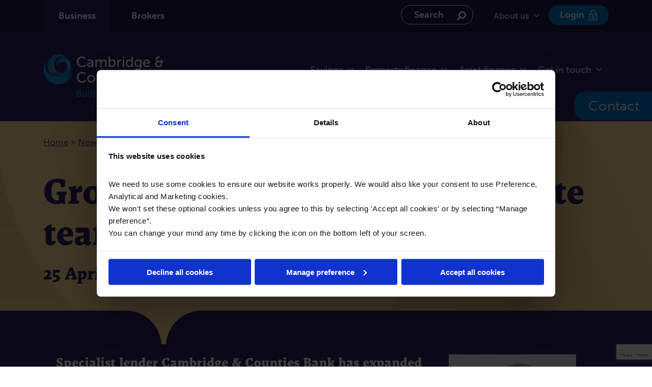

--- FILE ---
content_type: text/html; charset=UTF-8
request_url: https://ccbank.co.uk/newsroom/simon-steer-joins/
body_size: 32000
content:
<!doctype html>
<html lang="en-US" class="no-js">
	<head>
		<!-- Google Tag Manager -->
			<script>(function(w,d,s,l,i){w[l]=w[l]||[];w[l].push({'gtm.start':
			new Date().getTime(),event:'gtm.js'});var f=d.getElementsByTagName(s)[0],
			j=d.createElement(s),dl=l!='dataLayer'?'&l='+l:'';j.async=true;j.src=
			'https://www.googletagmanager.com/gtm.js?id='+i+dl;f.parentNode.insertBefore(j,f);
			})(window,document,'script','dataLayer','GTM-NFN3QLB3');</script>
		<!-- End Google Tag Manager -->
		<!-- TrustBox script -->
			<script type="text/javascript" src="//widget.trustpilot.com/bootstrap/v5/tp.widget.bootstrap.min.js" async></script>
		<!-- End TrustBox script -->
		<meta charset="UTF-8">
		<title>Growing the Yorkshire real-estate team | Simon Steer joins | Press release</title>
		<link href="//www.google-analytics.com" rel="dns-prefetch">
        	<link rel="apple-touch-icon" sizes="180x180" href="https://ccbank.co.uk/wp-content/themes/ccbank-wj/img/icons/apple-touch-icon.png">
		<link rel="icon" type="image/png" sizes="32x32" href="https://ccbank.co.uk/wp-content/themes/ccbank-wj/img/icons/favicon-32x32.png">
		<link rel="icon" type="image/png" sizes="16x16" href="https://ccbank.co.uk/wp-content/themes/ccbank-wj/img/icons/favicon-16x16.png">
		<link rel="manifest" href="https://ccbank.co.uk/wp-content/themes/ccbank-wj/img/icons/site.webmanifest">
		<link rel="mask-icon" href="https://ccbank.co.uk/wp-content/themes/ccbank-wj/img/icons/safari-pinned-tab.svg" color="#2a2464">
		<meta name="msapplication-TileColor" content="#2a2464">
		<meta name="theme-color" content="#201748">
		<meta http-equiv="X-UA-Compatible" content="IE=edge">
		<meta name="viewport" content="width=device-width, initial-scale=1.0">
		<meta name="referrer" content="strict-origin" />
		<meta name='robots' content='index, follow, max-image-preview:large, max-snippet:-1, max-video-preview:-1' />
	<style>img:is([sizes="auto" i], [sizes^="auto," i]) { contain-intrinsic-size: 3000px 1500px }</style>
	
	<!-- This site is optimized with the Yoast SEO plugin v26.6 - https://yoast.com/wordpress/plugins/seo/ -->
	<meta name="description" content="Simon joins Cambridge &amp; Counties Bank with close to 24 years’ experience in banking. Previous roles include a six-year stint as..." />
	<link rel="canonical" href="https://ccbank.co.uk/newsroom/simon-steer-joins/" />
	<meta property="og:locale" content="en_US" />
	<meta property="og:type" content="article" />
	<meta property="og:title" content="Growing the Yorkshire real-estate team | Simon Steer joins | Press release" />
	<meta property="og:description" content="Simon joins Cambridge &amp; Counties Bank with close to 24 years’ experience in banking. Previous roles include a six-year stint as..." />
	<meta property="og:url" content="https://ccbank.co.uk/newsroom/simon-steer-joins/" />
	<meta property="og:site_name" content="Cambridge &amp; Counties Bank" />
	<meta property="article:published_time" content="2022-04-25T09:04:46+00:00" />
	<meta property="article:modified_time" content="2022-04-25T13:53:40+00:00" />
	<meta property="og:image" content="https://ccbank.co.uk/wp-content/uploads/2022/04/Simon-Steer-tile-card.jpg" />
	<meta property="og:image:width" content="2086" />
	<meta property="og:image:height" content="1494" />
	<meta property="og:image:type" content="image/jpeg" />
	<meta name="author" content="Emily Sin" />
	<meta name="twitter:card" content="summary_large_image" />
	<meta name="twitter:label1" content="Written by" />
	<meta name="twitter:data1" content="Emily Sin" />
	<meta name="twitter:label2" content="Est. reading time" />
	<meta name="twitter:data2" content="2 minutes" />
	<script type="application/ld+json" class="yoast-schema-graph">{"@context":"https://schema.org","@graph":[{"@type":"WebPage","@id":"https://ccbank.co.uk/newsroom/simon-steer-joins/","url":"https://ccbank.co.uk/newsroom/simon-steer-joins/","name":"Growing the Yorkshire real-estate team | Simon Steer joins | Press release","isPartOf":{"@id":"https://ccbank.co.uk/#website"},"primaryImageOfPage":{"@id":"https://ccbank.co.uk/newsroom/simon-steer-joins/#primaryimage"},"image":{"@id":"https://ccbank.co.uk/newsroom/simon-steer-joins/#primaryimage"},"thumbnailUrl":"https://ccbank.co.uk/wp-content/uploads/2022/04/Simon-Steer-tile-card.jpg","datePublished":"2022-04-25T09:04:46+00:00","dateModified":"2022-04-25T13:53:40+00:00","author":{"@id":"https://ccbank.co.uk/#/schema/person/211c37372b4896dcc0696b6e246b57ac"},"description":"Simon joins Cambridge & Counties Bank with close to 24 years’ experience in banking. Previous roles include a six-year stint as...","breadcrumb":{"@id":"https://ccbank.co.uk/newsroom/simon-steer-joins/#breadcrumb"},"inLanguage":"en-US","potentialAction":[{"@type":"ReadAction","target":["https://ccbank.co.uk/newsroom/simon-steer-joins/"]}]},{"@type":"ImageObject","inLanguage":"en-US","@id":"https://ccbank.co.uk/newsroom/simon-steer-joins/#primaryimage","url":"https://ccbank.co.uk/wp-content/uploads/2022/04/Simon-Steer-tile-card.jpg","contentUrl":"https://ccbank.co.uk/wp-content/uploads/2022/04/Simon-Steer-tile-card.jpg","width":2086,"height":1494,"caption":"Simon Steer"},{"@type":"BreadcrumbList","@id":"https://ccbank.co.uk/newsroom/simon-steer-joins/#breadcrumb","itemListElement":[{"@type":"ListItem","position":1,"name":"Home","item":"https://ccbank.co.uk/"},{"@type":"ListItem","position":2,"name":"Newsroom","item":"https://ccbank.co.uk/newsroom/"},{"@type":"ListItem","position":3,"name":"Press releases","item":"https://ccbank.co.uk/newsroom/post-type/press-releases/"},{"@type":"ListItem","position":4,"name":"Growing the Yorkshire real estate team with new senior hire"}]},{"@type":"WebSite","@id":"https://ccbank.co.uk/#website","url":"https://ccbank.co.uk/","name":"Cambridge &amp; Counties Bank","description":"Cambridge &amp; Counties Bank are a niche bank that is helping businesses grow by providing business savings accounts &amp; finance solutions.","potentialAction":[{"@type":"SearchAction","target":{"@type":"EntryPoint","urlTemplate":"https://ccbank.co.uk/?s={search_term_string}"},"query-input":{"@type":"PropertyValueSpecification","valueRequired":true,"valueName":"search_term_string"}}],"inLanguage":"en-US"},{"@type":"Person","@id":"https://ccbank.co.uk/#/schema/person/211c37372b4896dcc0696b6e246b57ac","name":"Emily Sin","image":{"@type":"ImageObject","inLanguage":"en-US","@id":"https://ccbank.co.uk/#/schema/person/image/","url":"https://secure.gravatar.com/avatar/bf81178fa7c8708ebe34915ec5ca2732ba55d52a687e81efc23635bd24560f7c?s=96&d=mm&r=g","contentUrl":"https://secure.gravatar.com/avatar/bf81178fa7c8708ebe34915ec5ca2732ba55d52a687e81efc23635bd24560f7c?s=96&d=mm&r=g","caption":"Emily Sin"}}]}</script>
	<!-- / Yoast SEO plugin. -->


<link rel='dns-prefetch' href='//use.typekit.net' />
<style id='classic-theme-styles-inline-css' type='text/css'>
/*! This file is auto-generated */
.wp-block-button__link{color:#fff;background-color:#32373c;border-radius:9999px;box-shadow:none;text-decoration:none;padding:calc(.667em + 2px) calc(1.333em + 2px);font-size:1.125em}.wp-block-file__button{background:#32373c;color:#fff;text-decoration:none}
</style>
<style id='safe-svg-svg-icon-style-inline-css' type='text/css'>
.safe-svg-cover{text-align:center}.safe-svg-cover .safe-svg-inside{display:inline-block;max-width:100%}.safe-svg-cover svg{fill:currentColor;height:100%;max-height:100%;max-width:100%;width:100%}

</style>
<style id='global-styles-inline-css' type='text/css'>
:root{--wp--preset--aspect-ratio--square: 1;--wp--preset--aspect-ratio--4-3: 4/3;--wp--preset--aspect-ratio--3-4: 3/4;--wp--preset--aspect-ratio--3-2: 3/2;--wp--preset--aspect-ratio--2-3: 2/3;--wp--preset--aspect-ratio--16-9: 16/9;--wp--preset--aspect-ratio--9-16: 9/16;--wp--preset--color--black: #000000;--wp--preset--color--cyan-bluish-gray: #abb8c3;--wp--preset--color--white: #ffffff;--wp--preset--color--pale-pink: #f78da7;--wp--preset--color--vivid-red: #cf2e2e;--wp--preset--color--luminous-vivid-orange: #ff6900;--wp--preset--color--luminous-vivid-amber: #fcb900;--wp--preset--color--light-green-cyan: #7bdcb5;--wp--preset--color--vivid-green-cyan: #00d084;--wp--preset--color--pale-cyan-blue: #8ed1fc;--wp--preset--color--vivid-cyan-blue: #0693e3;--wp--preset--color--vivid-purple: #9b51e0;--wp--preset--gradient--vivid-cyan-blue-to-vivid-purple: linear-gradient(135deg,rgba(6,147,227,1) 0%,rgb(155,81,224) 100%);--wp--preset--gradient--light-green-cyan-to-vivid-green-cyan: linear-gradient(135deg,rgb(122,220,180) 0%,rgb(0,208,130) 100%);--wp--preset--gradient--luminous-vivid-amber-to-luminous-vivid-orange: linear-gradient(135deg,rgba(252,185,0,1) 0%,rgba(255,105,0,1) 100%);--wp--preset--gradient--luminous-vivid-orange-to-vivid-red: linear-gradient(135deg,rgba(255,105,0,1) 0%,rgb(207,46,46) 100%);--wp--preset--gradient--very-light-gray-to-cyan-bluish-gray: linear-gradient(135deg,rgb(238,238,238) 0%,rgb(169,184,195) 100%);--wp--preset--gradient--cool-to-warm-spectrum: linear-gradient(135deg,rgb(74,234,220) 0%,rgb(151,120,209) 20%,rgb(207,42,186) 40%,rgb(238,44,130) 60%,rgb(251,105,98) 80%,rgb(254,248,76) 100%);--wp--preset--gradient--blush-light-purple: linear-gradient(135deg,rgb(255,206,236) 0%,rgb(152,150,240) 100%);--wp--preset--gradient--blush-bordeaux: linear-gradient(135deg,rgb(254,205,165) 0%,rgb(254,45,45) 50%,rgb(107,0,62) 100%);--wp--preset--gradient--luminous-dusk: linear-gradient(135deg,rgb(255,203,112) 0%,rgb(199,81,192) 50%,rgb(65,88,208) 100%);--wp--preset--gradient--pale-ocean: linear-gradient(135deg,rgb(255,245,203) 0%,rgb(182,227,212) 50%,rgb(51,167,181) 100%);--wp--preset--gradient--electric-grass: linear-gradient(135deg,rgb(202,248,128) 0%,rgb(113,206,126) 100%);--wp--preset--gradient--midnight: linear-gradient(135deg,rgb(2,3,129) 0%,rgb(40,116,252) 100%);--wp--preset--font-size--small: 13px;--wp--preset--font-size--medium: 20px;--wp--preset--font-size--large: 36px;--wp--preset--font-size--x-large: 42px;--wp--preset--spacing--20: 0.44rem;--wp--preset--spacing--30: 0.67rem;--wp--preset--spacing--40: 1rem;--wp--preset--spacing--50: 1.5rem;--wp--preset--spacing--60: 2.25rem;--wp--preset--spacing--70: 3.38rem;--wp--preset--spacing--80: 5.06rem;--wp--preset--shadow--natural: 6px 6px 9px rgba(0, 0, 0, 0.2);--wp--preset--shadow--deep: 12px 12px 50px rgba(0, 0, 0, 0.4);--wp--preset--shadow--sharp: 6px 6px 0px rgba(0, 0, 0, 0.2);--wp--preset--shadow--outlined: 6px 6px 0px -3px rgba(255, 255, 255, 1), 6px 6px rgba(0, 0, 0, 1);--wp--preset--shadow--crisp: 6px 6px 0px rgba(0, 0, 0, 1);}:where(.is-layout-flex){gap: 0.5em;}:where(.is-layout-grid){gap: 0.5em;}body .is-layout-flex{display: flex;}.is-layout-flex{flex-wrap: wrap;align-items: center;}.is-layout-flex > :is(*, div){margin: 0;}body .is-layout-grid{display: grid;}.is-layout-grid > :is(*, div){margin: 0;}:where(.wp-block-columns.is-layout-flex){gap: 2em;}:where(.wp-block-columns.is-layout-grid){gap: 2em;}:where(.wp-block-post-template.is-layout-flex){gap: 1.25em;}:where(.wp-block-post-template.is-layout-grid){gap: 1.25em;}.has-black-color{color: var(--wp--preset--color--black) !important;}.has-cyan-bluish-gray-color{color: var(--wp--preset--color--cyan-bluish-gray) !important;}.has-white-color{color: var(--wp--preset--color--white) !important;}.has-pale-pink-color{color: var(--wp--preset--color--pale-pink) !important;}.has-vivid-red-color{color: var(--wp--preset--color--vivid-red) !important;}.has-luminous-vivid-orange-color{color: var(--wp--preset--color--luminous-vivid-orange) !important;}.has-luminous-vivid-amber-color{color: var(--wp--preset--color--luminous-vivid-amber) !important;}.has-light-green-cyan-color{color: var(--wp--preset--color--light-green-cyan) !important;}.has-vivid-green-cyan-color{color: var(--wp--preset--color--vivid-green-cyan) !important;}.has-pale-cyan-blue-color{color: var(--wp--preset--color--pale-cyan-blue) !important;}.has-vivid-cyan-blue-color{color: var(--wp--preset--color--vivid-cyan-blue) !important;}.has-vivid-purple-color{color: var(--wp--preset--color--vivid-purple) !important;}.has-black-background-color{background-color: var(--wp--preset--color--black) !important;}.has-cyan-bluish-gray-background-color{background-color: var(--wp--preset--color--cyan-bluish-gray) !important;}.has-white-background-color{background-color: var(--wp--preset--color--white) !important;}.has-pale-pink-background-color{background-color: var(--wp--preset--color--pale-pink) !important;}.has-vivid-red-background-color{background-color: var(--wp--preset--color--vivid-red) !important;}.has-luminous-vivid-orange-background-color{background-color: var(--wp--preset--color--luminous-vivid-orange) !important;}.has-luminous-vivid-amber-background-color{background-color: var(--wp--preset--color--luminous-vivid-amber) !important;}.has-light-green-cyan-background-color{background-color: var(--wp--preset--color--light-green-cyan) !important;}.has-vivid-green-cyan-background-color{background-color: var(--wp--preset--color--vivid-green-cyan) !important;}.has-pale-cyan-blue-background-color{background-color: var(--wp--preset--color--pale-cyan-blue) !important;}.has-vivid-cyan-blue-background-color{background-color: var(--wp--preset--color--vivid-cyan-blue) !important;}.has-vivid-purple-background-color{background-color: var(--wp--preset--color--vivid-purple) !important;}.has-black-border-color{border-color: var(--wp--preset--color--black) !important;}.has-cyan-bluish-gray-border-color{border-color: var(--wp--preset--color--cyan-bluish-gray) !important;}.has-white-border-color{border-color: var(--wp--preset--color--white) !important;}.has-pale-pink-border-color{border-color: var(--wp--preset--color--pale-pink) !important;}.has-vivid-red-border-color{border-color: var(--wp--preset--color--vivid-red) !important;}.has-luminous-vivid-orange-border-color{border-color: var(--wp--preset--color--luminous-vivid-orange) !important;}.has-luminous-vivid-amber-border-color{border-color: var(--wp--preset--color--luminous-vivid-amber) !important;}.has-light-green-cyan-border-color{border-color: var(--wp--preset--color--light-green-cyan) !important;}.has-vivid-green-cyan-border-color{border-color: var(--wp--preset--color--vivid-green-cyan) !important;}.has-pale-cyan-blue-border-color{border-color: var(--wp--preset--color--pale-cyan-blue) !important;}.has-vivid-cyan-blue-border-color{border-color: var(--wp--preset--color--vivid-cyan-blue) !important;}.has-vivid-purple-border-color{border-color: var(--wp--preset--color--vivid-purple) !important;}.has-vivid-cyan-blue-to-vivid-purple-gradient-background{background: var(--wp--preset--gradient--vivid-cyan-blue-to-vivid-purple) !important;}.has-light-green-cyan-to-vivid-green-cyan-gradient-background{background: var(--wp--preset--gradient--light-green-cyan-to-vivid-green-cyan) !important;}.has-luminous-vivid-amber-to-luminous-vivid-orange-gradient-background{background: var(--wp--preset--gradient--luminous-vivid-amber-to-luminous-vivid-orange) !important;}.has-luminous-vivid-orange-to-vivid-red-gradient-background{background: var(--wp--preset--gradient--luminous-vivid-orange-to-vivid-red) !important;}.has-very-light-gray-to-cyan-bluish-gray-gradient-background{background: var(--wp--preset--gradient--very-light-gray-to-cyan-bluish-gray) !important;}.has-cool-to-warm-spectrum-gradient-background{background: var(--wp--preset--gradient--cool-to-warm-spectrum) !important;}.has-blush-light-purple-gradient-background{background: var(--wp--preset--gradient--blush-light-purple) !important;}.has-blush-bordeaux-gradient-background{background: var(--wp--preset--gradient--blush-bordeaux) !important;}.has-luminous-dusk-gradient-background{background: var(--wp--preset--gradient--luminous-dusk) !important;}.has-pale-ocean-gradient-background{background: var(--wp--preset--gradient--pale-ocean) !important;}.has-electric-grass-gradient-background{background: var(--wp--preset--gradient--electric-grass) !important;}.has-midnight-gradient-background{background: var(--wp--preset--gradient--midnight) !important;}.has-small-font-size{font-size: var(--wp--preset--font-size--small) !important;}.has-medium-font-size{font-size: var(--wp--preset--font-size--medium) !important;}.has-large-font-size{font-size: var(--wp--preset--font-size--large) !important;}.has-x-large-font-size{font-size: var(--wp--preset--font-size--x-large) !important;}
:where(.wp-block-post-template.is-layout-flex){gap: 1.25em;}:where(.wp-block-post-template.is-layout-grid){gap: 1.25em;}
:where(.wp-block-columns.is-layout-flex){gap: 2em;}:where(.wp-block-columns.is-layout-grid){gap: 2em;}
:root :where(.wp-block-pullquote){font-size: 1.5em;line-height: 1.6;}
</style>
<style id='fl-builder-layout-12810-inline-css' type='text/css'>
.fl-builder-content *,.fl-builder-content *:before,.fl-builder-content *:after {-webkit-box-sizing: border-box;-moz-box-sizing: border-box;box-sizing: border-box;}.fl-row:before,.fl-row:after,.fl-row-content:before,.fl-row-content:after,.fl-col-group:before,.fl-col-group:after,.fl-col:before,.fl-col:after,.fl-module:not([data-accepts]):before,.fl-module:not([data-accepts]):after,.fl-module-content:before,.fl-module-content:after {display: table;content: " ";}.fl-row:after,.fl-row-content:after,.fl-col-group:after,.fl-col:after,.fl-module:not([data-accepts]):after,.fl-module-content:after {clear: both;}.fl-clear {clear: both;}.fl-row,.fl-row-content {margin-left: auto;margin-right: auto;min-width: 0;}.fl-row-content-wrap {position: relative;}.fl-builder-mobile .fl-row-bg-photo .fl-row-content-wrap {background-attachment: scroll;}.fl-row-bg-video,.fl-row-bg-video .fl-row-content,.fl-row-bg-embed,.fl-row-bg-embed .fl-row-content {position: relative;}.fl-row-bg-video .fl-bg-video,.fl-row-bg-embed .fl-bg-embed-code {bottom: 0;left: 0;overflow: hidden;position: absolute;right: 0;top: 0;}.fl-row-bg-video .fl-bg-video video,.fl-row-bg-embed .fl-bg-embed-code video {bottom: 0;left: 0px;max-width: none;position: absolute;right: 0;top: 0px;}.fl-row-bg-video .fl-bg-video video {min-width: 100%;min-height: 100%;width: auto;height: auto;}.fl-row-bg-video .fl-bg-video iframe,.fl-row-bg-embed .fl-bg-embed-code iframe {pointer-events: none;width: 100vw;height: 56.25vw; max-width: none;min-height: 100vh;min-width: 177.77vh; position: absolute;top: 50%;left: 50%;-ms-transform: translate(-50%, -50%); -webkit-transform: translate(-50%, -50%); transform: translate(-50%, -50%);}.fl-bg-video-fallback {background-position: 50% 50%;background-repeat: no-repeat;background-size: cover;bottom: 0px;left: 0px;position: absolute;right: 0px;top: 0px;}.fl-row-bg-slideshow,.fl-row-bg-slideshow .fl-row-content {position: relative;}.fl-row .fl-bg-slideshow {bottom: 0;left: 0;overflow: hidden;position: absolute;right: 0;top: 0;z-index: 0;}.fl-builder-edit .fl-row .fl-bg-slideshow * {bottom: 0;height: auto !important;left: 0;position: absolute !important;right: 0;top: 0;}.fl-row-bg-overlay .fl-row-content-wrap:after {border-radius: inherit;content: '';display: block;position: absolute;top: 0;right: 0;bottom: 0;left: 0;z-index: 0;}.fl-row-bg-overlay .fl-row-content {position: relative;z-index: 1;}.fl-row-default-height .fl-row-content-wrap,.fl-row-custom-height .fl-row-content-wrap {display: -webkit-box;display: -webkit-flex;display: -ms-flexbox;display: flex;min-height: 100vh;}.fl-row-overlap-top .fl-row-content-wrap {display: -webkit-inline-box;display: -webkit-inline-flex;display: -moz-inline-box;display: -ms-inline-flexbox;display: inline-flex;width: 100%;}.fl-row-default-height .fl-row-content-wrap,.fl-row-custom-height .fl-row-content-wrap {min-height: 0;}.fl-row-default-height .fl-row-content,.fl-row-full-height .fl-row-content,.fl-row-custom-height .fl-row-content {-webkit-box-flex: 1 1 auto; -moz-box-flex: 1 1 auto;-webkit-flex: 1 1 auto;-ms-flex: 1 1 auto;flex: 1 1 auto;}.fl-row-default-height .fl-row-full-width.fl-row-content,.fl-row-full-height .fl-row-full-width.fl-row-content,.fl-row-custom-height .fl-row-full-width.fl-row-content {max-width: 100%;width: 100%;}.fl-row-default-height.fl-row-align-center .fl-row-content-wrap,.fl-row-full-height.fl-row-align-center .fl-row-content-wrap,.fl-row-custom-height.fl-row-align-center .fl-row-content-wrap {-webkit-align-items: center;-webkit-box-align: center;-webkit-box-pack: center;-webkit-justify-content: center;-ms-flex-align: center;-ms-flex-pack: center;justify-content: center;align-items: center;}.fl-row-default-height.fl-row-align-bottom .fl-row-content-wrap,.fl-row-full-height.fl-row-align-bottom .fl-row-content-wrap,.fl-row-custom-height.fl-row-align-bottom .fl-row-content-wrap {-webkit-align-items: flex-end;-webkit-justify-content: flex-end;-webkit-box-align: end;-webkit-box-pack: end;-ms-flex-align: end;-ms-flex-pack: end;justify-content: flex-end;align-items: flex-end;}.fl-col-group-equal-height {display: flex;flex-wrap: wrap;width: 100%;}.fl-col-group-equal-height.fl-col-group-has-child-loading {flex-wrap: nowrap;}.fl-col-group-equal-height .fl-col,.fl-col-group-equal-height .fl-col-content {display: flex;flex: 1 1 auto;}.fl-col-group-equal-height .fl-col-content {flex-direction: column;flex-shrink: 1;min-width: 1px;max-width: 100%;width: 100%;}.fl-col-group-equal-height:before,.fl-col-group-equal-height .fl-col:before,.fl-col-group-equal-height .fl-col-content:before,.fl-col-group-equal-height:after,.fl-col-group-equal-height .fl-col:after,.fl-col-group-equal-height .fl-col-content:after{content: none;}.fl-col-group-nested.fl-col-group-equal-height.fl-col-group-align-top .fl-col-content,.fl-col-group-equal-height.fl-col-group-align-top .fl-col-content {justify-content: flex-start;}.fl-col-group-nested.fl-col-group-equal-height.fl-col-group-align-center .fl-col-content,.fl-col-group-equal-height.fl-col-group-align-center .fl-col-content {justify-content: center;}.fl-col-group-nested.fl-col-group-equal-height.fl-col-group-align-bottom .fl-col-content,.fl-col-group-equal-height.fl-col-group-align-bottom .fl-col-content {justify-content: flex-end;}.fl-col-group-equal-height.fl-col-group-align-center .fl-col-group {width: 100%;}.fl-col {float: left;min-height: 1px;}.fl-col-bg-overlay .fl-col-content {position: relative;}.fl-col-bg-overlay .fl-col-content:after {border-radius: inherit;content: '';display: block;position: absolute;top: 0;right: 0;bottom: 0;left: 0;z-index: 0;}.fl-col-bg-overlay .fl-module {position: relative;z-index: 2;}.single:not(.woocommerce).single-fl-builder-template .fl-content {width: 100%;}.fl-builder-layer {position: absolute;top:0;left:0;right: 0;bottom: 0;z-index: 0;pointer-events: none;overflow: hidden;}.fl-builder-shape-layer {z-index: 0;}.fl-builder-shape-layer.fl-builder-bottom-edge-layer {z-index: 1;}.fl-row-bg-overlay .fl-builder-shape-layer {z-index: 1;}.fl-row-bg-overlay .fl-builder-shape-layer.fl-builder-bottom-edge-layer {z-index: 2;}.fl-row-has-layers .fl-row-content {z-index: 1;}.fl-row-bg-overlay .fl-row-content {z-index: 2;}.fl-builder-layer > * {display: block;position: absolute;top:0;left:0;width: 100%;}.fl-builder-layer + .fl-row-content {position: relative;}.fl-builder-layer .fl-shape {fill: #aaa;stroke: none;stroke-width: 0;width:100%;}@supports (-webkit-touch-callout: inherit) {.fl-row.fl-row-bg-parallax .fl-row-content-wrap,.fl-row.fl-row-bg-fixed .fl-row-content-wrap {background-position: center !important;background-attachment: scroll !important;}}@supports (-webkit-touch-callout: none) {.fl-row.fl-row-bg-fixed .fl-row-content-wrap {background-position: center !important;background-attachment: scroll !important;}}.fl-clearfix:before,.fl-clearfix:after {display: table;content: " ";}.fl-clearfix:after {clear: both;}.sr-only {position: absolute;width: 1px;height: 1px;padding: 0;overflow: hidden;clip: rect(0,0,0,0);white-space: nowrap;border: 0;}.fl-builder-content a.fl-button,.fl-builder-content a.fl-button:visited {border-radius: 4px;-moz-border-radius: 4px;-webkit-border-radius: 4px;display: inline-block;font-size: 16px;font-weight: normal;line-height: 18px;padding: 12px 24px;text-decoration: none;text-shadow: none;}.fl-builder-content .fl-button:hover {text-decoration: none;}.fl-builder-content .fl-button:active {position: relative;top: 1px;}.fl-builder-content .fl-button-width-full .fl-button {display: block;text-align: center;}.fl-builder-content .fl-button-width-custom .fl-button {display: inline-block;text-align: center;max-width: 100%;}.fl-builder-content .fl-button-left {text-align: left;}.fl-builder-content .fl-button-center {text-align: center;}.fl-builder-content .fl-button-right {text-align: right;}.fl-builder-content .fl-button i {font-size: 1.3em;height: auto;margin-right:8px;vertical-align: middle;width: auto;}.fl-builder-content .fl-button i.fl-button-icon-after {margin-left: 8px;margin-right: 0;}.fl-builder-content .fl-button-has-icon .fl-button-text {vertical-align: middle;}.fl-icon-wrap {display: inline-block;}.fl-icon {display: table-cell;vertical-align: middle;}.fl-icon a {text-decoration: none;}.fl-icon i {float: right;height: auto;width: auto;}.fl-icon i:before {border: none !important;height: auto;width: auto;}.fl-icon-text {display: table-cell;text-align: left;padding-left: 15px;vertical-align: middle;}.fl-icon-text-empty {display: none;}.fl-icon-text *:last-child {margin: 0 !important;padding: 0 !important;}.fl-icon-text a {text-decoration: none;}.fl-icon-text span {display: block;}.fl-icon-text span.mce-edit-focus {min-width: 1px;}.fl-module img {max-width: 100%;}.fl-photo {line-height: 0;position: relative;}.fl-photo-align-left {text-align: left;}.fl-photo-align-center {text-align: center;}.fl-photo-align-right {text-align: right;}.fl-photo-content {display: inline-block;line-height: 0;position: relative;max-width: 100%;}.fl-photo-img-svg {width: 100%;}.fl-photo-content img {display: inline;height: auto;max-width: 100%;}.fl-photo-crop-circle img {-webkit-border-radius: 100%;-moz-border-radius: 100%;border-radius: 100%;}.fl-photo-caption {font-size: 13px;line-height: 18px;overflow: hidden;text-overflow: ellipsis;}.fl-photo-caption-below {padding-bottom: 20px;padding-top: 10px;}.fl-photo-caption-hover {background: rgba(0,0,0,0.7);bottom: 0;color: #fff;left: 0;opacity: 0;filter: alpha(opacity = 0);padding: 10px 15px;position: absolute;right: 0;-webkit-transition:opacity 0.3s ease-in;-moz-transition:opacity 0.3s ease-in;transition:opacity 0.3s ease-in;}.fl-photo-content:hover .fl-photo-caption-hover {opacity: 100;filter: alpha(opacity = 100);}.fl-builder-pagination,.fl-builder-pagination-load-more {padding: 40px 0;}.fl-builder-pagination ul.page-numbers {list-style: none;margin: 0;padding: 0;text-align: center;}.fl-builder-pagination li {display: inline-block;list-style: none;margin: 0;padding: 0;}.fl-builder-pagination li a.page-numbers,.fl-builder-pagination li span.page-numbers {border: 1px solid #e6e6e6;display: inline-block;padding: 5px 10px;margin: 0 0 5px;}.fl-builder-pagination li a.page-numbers:hover,.fl-builder-pagination li span.current {background: #f5f5f5;text-decoration: none;}.fl-slideshow,.fl-slideshow * {-webkit-box-sizing: content-box;-moz-box-sizing: content-box;box-sizing: content-box;}.fl-slideshow .fl-slideshow-image img {max-width: none !important;}.fl-slideshow-social {line-height: 0 !important;}.fl-slideshow-social * {margin: 0 !important;}.fl-builder-content .bx-wrapper .bx-viewport {background: transparent;border: none;box-shadow: none;-moz-box-shadow: none;-webkit-box-shadow: none;left: 0;}.mfp-wrap button.mfp-arrow,.mfp-wrap button.mfp-arrow:active,.mfp-wrap button.mfp-arrow:hover,.mfp-wrap button.mfp-arrow:focus {background: transparent !important;border: none !important;outline: none;position: absolute;top: 50%;box-shadow: none !important;-moz-box-shadow: none !important;-webkit-box-shadow: none !important;}.mfp-wrap .mfp-close,.mfp-wrap .mfp-close:active,.mfp-wrap .mfp-close:hover,.mfp-wrap .mfp-close:focus {background: transparent !important;border: none !important;outline: none;position: absolute;top: 0;box-shadow: none !important;-moz-box-shadow: none !important;-webkit-box-shadow: none !important;}.admin-bar .mfp-wrap .mfp-close,.admin-bar .mfp-wrap .mfp-close:active,.admin-bar .mfp-wrap .mfp-close:hover,.admin-bar .mfp-wrap .mfp-close:focus {top: 32px!important;}img.mfp-img {padding: 0;}.mfp-counter {display: none;}.mfp-wrap .mfp-preloader.fa {font-size: 30px;}.fl-form-field {margin-bottom: 15px;}.fl-form-field input.fl-form-error {border-color: #DD6420;}.fl-form-error-message {clear: both;color: #DD6420;display: none;padding-top: 8px;font-size: 12px;font-weight: lighter;}.fl-form-button-disabled {opacity: 0.5;}.fl-animation {opacity: 0;}body.fl-no-js .fl-animation {opacity: 1;}.fl-builder-preview .fl-animation,.fl-builder-edit .fl-animation,.fl-animated {opacity: 1;}.fl-animated {animation-fill-mode: both;-webkit-animation-fill-mode: both;}.fl-button.fl-button-icon-animation i {width: 0 !important;opacity: 0;-ms-filter: "alpha(opacity=0)";transition: all 0.2s ease-out;-webkit-transition: all 0.2s ease-out;}.fl-button.fl-button-icon-animation:hover i {opacity: 1! important;-ms-filter: "alpha(opacity=100)";}.fl-button.fl-button-icon-animation i.fl-button-icon-after {margin-left: 0px !important;}.fl-button.fl-button-icon-animation:hover i.fl-button-icon-after {margin-left: 10px !important;}.fl-button.fl-button-icon-animation i.fl-button-icon-before {margin-right: 0 !important;}.fl-button.fl-button-icon-animation:hover i.fl-button-icon-before {margin-right: 20px !important;margin-left: -10px;}.fl-builder-content a.fl-button,.fl-builder-content a.fl-button:visited {background: #fafafa;border: 1px solid #ccc;color: #333;}.fl-builder-content a.fl-button *,.fl-builder-content a.fl-button:visited * {color: #333;}@media (max-width: 1200px) {}@media (max-width: 992px) { .fl-col-group.fl-col-group-medium-reversed {display: -webkit-flex;display: flex;-webkit-flex-wrap: wrap-reverse;flex-wrap: wrap-reverse;flex-direction: row-reverse;} }@media (max-width: 767px) { .fl-row-content-wrap {background-attachment: scroll !important;}.fl-row-bg-parallax .fl-row-content-wrap {background-attachment: scroll !important;background-position: center center !important;}.fl-col-group.fl-col-group-equal-height {display: block;}.fl-col-group.fl-col-group-equal-height.fl-col-group-custom-width {display: -webkit-box;display: -webkit-flex;display: flex;}.fl-col-group.fl-col-group-responsive-reversed {display: -webkit-flex;display: flex;-webkit-flex-wrap: wrap-reverse;flex-wrap: wrap-reverse;flex-direction: row-reverse;}.fl-col-group.fl-col-group-responsive-reversed .fl-col:not(.fl-col-small-custom-width) {flex-basis: 100%;width: 100% !important;}.fl-col-group.fl-col-group-medium-reversed:not(.fl-col-group-responsive-reversed) {display: unset;display: unset;-webkit-flex-wrap: unset;flex-wrap: unset;flex-direction: unset;}.fl-col {clear: both;float: none;margin-left: auto;margin-right: auto;width: auto !important;}.fl-col-small:not(.fl-col-small-full-width) {max-width: 400px;}.fl-block-col-resize {display:none;}.fl-row[data-node] .fl-row-content-wrap {margin: 0;padding-left: 0;padding-right: 0;}.fl-row[data-node] .fl-bg-video,.fl-row[data-node] .fl-bg-slideshow {left: 0;right: 0;}.fl-col[data-node] .fl-col-content {margin: 0;padding-left: 0;padding-right: 0;} }@media (min-width: 1201px) {html .fl-visible-large:not(.fl-visible-desktop),html .fl-visible-medium:not(.fl-visible-desktop),html .fl-visible-mobile:not(.fl-visible-desktop) {display: none;}}@media (min-width: 993px) and (max-width: 1200px) {html .fl-visible-desktop:not(.fl-visible-large),html .fl-visible-medium:not(.fl-visible-large),html .fl-visible-mobile:not(.fl-visible-large) {display: none;}}@media (min-width: 768px) and (max-width: 992px) {html .fl-visible-desktop:not(.fl-visible-medium),html .fl-visible-large:not(.fl-visible-medium),html .fl-visible-mobile:not(.fl-visible-medium) {display: none;}}@media (max-width: 767px) {html .fl-visible-desktop:not(.fl-visible-mobile),html .fl-visible-large:not(.fl-visible-mobile),html .fl-visible-medium:not(.fl-visible-mobile) {display: none;}}.fl-col-content {display: flex;flex-direction: column;margin-top: 0px;margin-right: 0px;margin-bottom: 0px;margin-left: 0px;padding-top: 0px;padding-right: 0px;padding-bottom: 0px;padding-left: 0px;}.fl-row-fixed-width {max-width: 1100px;}.fl-row-content-wrap {margin-top: 0px;margin-right: 0px;margin-bottom: 0px;margin-left: 0px;padding-top: 20px;padding-right: 20px;padding-bottom: 20px;padding-left: 20px;}.fl-module-content, .fl-module:where(.fl-module:not(:has(> .fl-module-content))) {margin-top: 20px;margin-right: 20px;margin-bottom: 20px;margin-left: 20px;}.page .fl-post-header, .single-fl-builder-template .fl-post-header { display:none; }.fl-node-swf6hme02tca {width: 70%;}.fl-node-rfjc70eio2t9 {width: 29%;}.fl-module-heading .fl-heading {padding: 0 !important;margin: 0 !important;}img.mfp-img {padding-bottom: 40px !important;}.fl-builder-edit .fl-fill-container img {transition: object-position .5s;}.fl-fill-container :is(.fl-module-content, .fl-photo, .fl-photo-content, img) {height: 100% !important;width: 100% !important;}@media (max-width: 767px) { .fl-photo-content,.fl-photo-img {max-width: 100%;} }.fl-node-xucw31i0lhka, .fl-node-xucw31i0lhka .fl-photo {text-align: center;}.fl-builder-content .fl-rich-text strong {font-weight: bold;}.fl-module.fl-rich-text p:last-child {margin-bottom: 0;}.fl-builder-edit .fl-module.fl-rich-text p:not(:has(~ *:not(.fl-block-overlay))) {margin-bottom: 0;} .fl-node-o9y47icx30as > .fl-module-content {margin-top:0px;}.ccb-blockquote{background:#201748;color:#fff;padding:40px}.ccb-blockquote blockquote{margin:0}.ccb-blockquote blockquote p{font-style:italic;padding-left:30px;border-left:2px solid #fed17e}.bg-pink .ccb-blockquote blockquote p{border-color:#d5658e}.bg-green .ccb-blockquote blockquote p{border-color:#dae49b}.bg-orange .ccb-blockquote blockquote p{border-color:#f18667} .fl-node-1bd4jxosvu7z > .fl-module-content {margin-top:0px;}
</style>
<link rel='stylesheet' id='contact-form-7-css' href='https://ccbank.co.uk/wp-content/plugins/contact-form-7/includes/css/styles.css?ver=6.1.4' media='all' />
<link rel='stylesheet' id='megamenu-css' href='https://ccbank.co.uk/wp-content/uploads/maxmegamenu/style.css?ver=f278a6' media='all' />
<link rel='stylesheet' id='dashicons-css' href='https://ccbank.co.uk/wp-includes/css/dashicons.min.css?ver=48c7c17f3d11b32f5ecacf174fccdbf2' media='all' />
<link rel='stylesheet' id='ccbank-css' href='https://ccbank.co.uk/wp-content/themes/ccbank-wj/css/src/style.css?ver=1.0.9' media='all' />
<link rel='stylesheet' id='ccbank-print-css' href='https://ccbank.co.uk/wp-content/themes/ccbank-wj/css/print.css?ver=1.1' media='print' />
<link rel='stylesheet' id='typekit-css' href='https://use.typekit.net/efh0fpw.css?ver=1.0' media='all' integrity='sha384-QeUDrb8uaTTRWckNRMhBD+uh0GXxfh8Sq3jDzAnCVGCz6iYWitZ+mgX7p4yYj8v/' crossorigin='anonymous' />
<link rel='stylesheet' id='cf7cf-style-css' href='https://ccbank.co.uk/wp-content/plugins/cf7-conditional-fields/style.css?ver=2.6.7' media='all' />
<script type="text/javascript" src="https://ccbank.co.uk/wp-includes/js/jquery/jquery.min.js?ver=3.7.1" id="jquery-core-js"></script>
<script type="text/javascript" src="https://ccbank.co.uk/wp-includes/js/jquery/jquery-migrate.min.js?ver=3.4.1" id="jquery-migrate-js"></script>
<link rel="https://api.w.org/" href="https://ccbank.co.uk/wp-json/" /><link rel="alternate" title="JSON" type="application/json" href="https://ccbank.co.uk/wp-json/wp/v2/posts/12810" /><link rel="alternate" title="oEmbed (JSON)" type="application/json+oembed" href="https://ccbank.co.uk/wp-json/oembed/1.0/embed?url=https%3A%2F%2Fccbank.co.uk%2Fnewsroom%2Fsimon-steer-joins%2F" />
<link rel="alternate" title="oEmbed (XML)" type="text/xml+oembed" href="https://ccbank.co.uk/wp-json/oembed/1.0/embed?url=https%3A%2F%2Fccbank.co.uk%2Fnewsroom%2Fsimon-steer-joins%2F&#038;format=xml" />
<style type="text/css">/** Mega Menu CSS: fs **/</style>
		<style>
			.print-only{display: none;}
			.menu-top-nav-container{ margin-right: 20px;}
			#mega-menu-header-menu ul.mega-sub-menu ul.mega-sub-menu .mega-menu-item{margin: 3px 0 !important;}
			body.search-results h1{ font-size: 3.1rem;}
			#breadcrumbs a{font-size:1.2rem; }
			body.page-id-8295 .top-header a.btn, body.parent-pageid-8297 .top-header a.btn, body.parent-pageid-8295 .top-header a.btn, body.parent-pageid-9817 .top-header a.btn{ display: none;}
			body .half-section-boxes .box-back-right .box-item{ 
				padding: 80px 15px 100px;
				min-height: 700px;
			}
			#car-svg img{ width: 100% !important; height: auto !important;}
			body.page-child .summary-boxes a{text-decoration: underline;}
			.cta-box-container .content-box{ padding: 40px;}
			.cta-box-container .content-box .content br{ display:contents;}
			.cta-button-section{
				width: 100%;
				margin: 0 auto;
				right: 0;
				text-align: center;
			}
			.ccb-small-cta{ text-decoration: none !important;}
			.print-icon{cursor: pointer; }
			@media only screen and (max-width: 550px) {
				main table td, main table th{ padding: 5px; font-size: 1.1rem !important;} 
				.top-banner h1{ font-size: 3.1rem;}
			}
			@media only screen and (max-width: 440px) {
				main table td, main table th{ padding: 4px; font-size: 0.95rem !important;} 
				.fl-accordion-medium .fl-accordion-content{padding: 0 40px 8px 20px; }
			}
			body.page-id-12151 .fl-module-accordion .fl-accordion-item .fl-accordion-button-label,body.page-id-12151 .fl-module-accordion .fl-accordion-item .fl-accordion-content, body.page-id-12151 .fl-module-accordion .fl-accordion-item a{
				color: #201748;
			}
			body.page-id-12151 .fl-module-accordion .fl-accordion-item.fl-accordion-item-active .fl-accordion-button-label{
				color: #fff;
			}

		</style>
	</head>
	<body class="wp-singular post-template-default single single-post postid-12810 single-format-standard wp-theme-ccbank-wj fl-builder fl-builder-2-9-4-1 fl-no-js mega-menu-top-nav mega-menu-header-menu mega-menu-intermediaries mega-menu-header-classic-car-menu simon-steer-joins" id="bodyoverride">
		<!-- Google Tag Manager (noscript) -->
		<noscript><iframe src="https://www.googletagmanager.com/ns.html?id=GTM-NFN3QLB3"
		height="0" width="0" style="display:none;visibility:hidden"></iframe></noscript>
		<!-- End Google Tag Manager (noscript) -->
		<div class="wrapper xyz">
			<img src="https://ccbank.co.uk/wp-content/themes/ccbank-wj/img/logo.png" alt="Cambridge & Counties Bank Logo" height="111" width="476" class="print-only">
			<header class="header">
				<div class="top-header">
					<div class="container">
						<div class="row">
							<div class="col-lg-5 col-12">
								<div class="top-content-switch">
									<a href="/" class="current-type">Business</a>
									<a href="/intermediaries/" >Brokers</a>
								</div>
							</div>
							<div class="col-lg-7 col-12 text-right">
								<form class="search" method="get" action="https://ccbank.co.uk" role="search">
	<label for="search-input-id" class="sr-only">Search the website</label>
	<input id="search-input-id" class="search-input" type="search" name="s" placeholder="Search">
	<button class="search-submit" type="submit">Search</button>
</form>
								<div class="about-menu">
									<nav class="nav">
										<div id="mega-menu-wrap-top-nav" class="mega-menu-wrap"><div class="mega-menu-toggle"><div class="mega-toggle-blocks-left"></div><div class="mega-toggle-blocks-center"></div><div class="mega-toggle-blocks-right"><div class='mega-toggle-block mega-menu-toggle-animated-block mega-toggle-block-0' id='mega-toggle-block-0'><button aria-label="Toggle Menu" class="mega-toggle-animated mega-toggle-animated-slider" type="button" aria-expanded="false">
                  <span class="mega-toggle-animated-box">
                    <span class="mega-toggle-animated-inner"></span>
                  </span>
                </button></div></div></div><ul id="mega-menu-top-nav" class="mega-menu max-mega-menu mega-menu-horizontal mega-no-js" data-event="hover_intent" data-effect="fade_up" data-effect-speed="200" data-effect-mobile="slide_left" data-effect-speed-mobile="200" data-mobile-force-width="false" data-second-click="go" data-document-click="collapse" data-vertical-behaviour="standard" data-breakpoint="600" data-unbind="true" data-mobile-state="collapse_all" data-mobile-direction="vertical" data-hover-intent-timeout="300" data-hover-intent-interval="100"><li class="mega-menu-item mega-menu-item-type-post_type mega-menu-item-object-page mega-menu-item-has-children mega-align-bottom-left mega-menu-flyout mega-menu-item-7920" id="mega-menu-item-7920"><a class="mega-menu-link" href="https://ccbank.co.uk/about-us/" aria-expanded="false" tabindex="0">About us<span class="mega-indicator" aria-hidden="true"></span></a>
<ul class="mega-sub-menu">
<li class="mega-menu-item mega-menu-item-type-post_type mega-menu-item-object-page mega-menu-item-8027" id="mega-menu-item-8027"><a class="mega-menu-link" href="https://ccbank.co.uk/about-us/">Our story</a></li><li class="mega-menu-item mega-menu-item-type-post_type mega-menu-item-object-page mega-menu-item-244" id="mega-menu-item-244"><a class="mega-menu-link" href="https://ccbank.co.uk/about-us/careers/">Careers</a></li><li class="mega-menu-item mega-menu-item-type-post_type mega-menu-item-object-page mega-menu-item-7902" id="mega-menu-item-7902"><a class="mega-menu-link" href="https://ccbank.co.uk/about-us/our-commitments/">Our commitments</a></li><li class="mega-menu-item mega-menu-item-type-post_type mega-menu-item-object-page mega-menu-item-14289" id="mega-menu-item-14289"><a class="mega-menu-link" href="https://ccbank.co.uk/about-us/awards-sponsorship-partners/">Our awards</a></li><li class="mega-menu-item mega-menu-item-type-post_type mega-menu-item-object-page mega-menu-item-12945" id="mega-menu-item-12945"><a class="mega-menu-link" href="https://ccbank.co.uk/about-us/environmental-social-governance/">Environmental, social & governance</a></li><li class="mega-menu-item mega-menu-item-type-post_type mega-menu-item-object-page mega-menu-item-17392" id="mega-menu-item-17392"><a class="mega-menu-link" href="https://ccbank.co.uk/about-us/banking-with-trust/">Banking with Trust</a></li><li class="mega-menu-item mega-menu-item-type-post_type mega-menu-item-object-page mega-menu-item-8498" id="mega-menu-item-8498"><a class="mega-menu-link" href="https://ccbank.co.uk/about-us/annual-results/">Annual results</a></li><li class="mega-menu-item mega-menu-item-type-post_type mega-menu-item-object-page mega-current_page_parent mega-menu-item-197" id="mega-menu-item-197"><a class="mega-menu-link" href="https://ccbank.co.uk/newsroom/">Newsroom</a></li></ul>
</li></ul></div>									</nav>
								</div>								
								<a href="https://ccbank.co.uk/business/savings/online-savings-access/" title="Login to the Online Portal" class="btn btn-primary">Login
									<svg width="100%" height="100%" viewBox="0 0 15 19" version="1.1" xmlns="http://www.w3.org/2000/svg" xmlns:xlink="http://www.w3.org/1999/xlink" xml:space="preserve" style="fill-rule:evenodd;clip-rule:evenodd;stroke-linecap:round;stroke-linejoin:round;stroke-miterlimit:10;">
									    <g id="_--IDML-" transform="matrix(1,0,0,1,-3.85464,-2.08063)">
									        <path id="_--IDML-1" d="M17.74,9.314L15.966,9.314L15.966,7.096C15.966,4.407 13.778,2.218 11.088,2.218C8.397,2.218 6.209,4.407 6.209,7.096L6.209,9.314L4.435,9.314C4.19,9.314 3.992,9.512 3.992,9.757L3.992,19.514C3.992,19.759 4.19,19.958 4.435,19.958L17.74,19.958C17.985,19.958 18.184,19.759 18.184,19.514L18.184,9.757C18.184,9.512 17.985,9.314 17.74,9.314ZM7.096,7.096C7.096,4.895 8.887,3.105 11.088,3.105C13.288,3.105 15.079,4.895 15.079,7.096L15.079,9.314L7.096,9.314L7.096,7.096ZM17.297,19.071L4.879,19.071L4.879,10.201L17.297,10.201L17.297,19.071Z" style="fill-rule:nonzero;stroke:white;stroke-width:0.27px;"/>
									        <path id="_--IDML-2" d="M11.088,11.975C9.865,11.975 8.87,12.969 8.87,14.192C8.87,15.264 9.633,16.159 10.644,16.364L10.644,17.74C10.644,17.985 10.843,18.184 11.088,18.184C11.332,18.184 11.531,17.985 11.531,17.74L11.531,16.364C12.542,16.159 13.305,15.264 13.305,14.192C13.305,12.969 12.31,11.975 11.088,11.975ZM11.088,15.523C10.354,15.523 9.757,14.926 9.757,14.192C9.757,13.459 10.354,12.862 11.088,12.862C11.821,12.862 12.418,13.459 12.418,14.192C12.418,14.926 11.821,15.523 11.088,15.523Z" style="fill-rule:nonzero;stroke:white;stroke-width:0.27px;"/>
									    </g>
									</svg>
								</a>
							</div>
						</div>
					</div>
				</div>
				<div class="main-header">
					<div class="container">
						<div class="row">
							<div class="col-lg-3 col-md-6 offset-md-3 offset-lg-0 col-6 logo">
								<a href="https://ccbank.co.uk">
									<img src="https://ccbank.co.uk/wp-content/themes/ccbank-wj/img/ccbank_logo.svg" alt="Logo" class="logo-img" width="330" height="116">
								</a>								
							</div>
							<div class="col-lg-9 col-md-12 col-6">
								<nav class="nav">
									<div id="mega-menu-wrap-header-menu" class="mega-menu-wrap"><div class="mega-menu-toggle"><div class="mega-toggle-blocks-left"></div><div class="mega-toggle-blocks-center"><div class='mega-toggle-block mega-menu-toggle-block mega-toggle-block-1' id='mega-toggle-block-1' tabindex='0'><span class='mega-toggle-label' role='button' aria-expanded='false'><span class='mega-toggle-label-closed'>MENU</span><span class='mega-toggle-label-open'>MENU</span></span></div></div><div class="mega-toggle-blocks-right"></div></div><ul id="mega-menu-header-menu" class="mega-menu max-mega-menu mega-menu-horizontal mega-no-js" data-event="hover_intent" data-effect="slide_up" data-effect-speed="200" data-effect-mobile="slide_left" data-effect-speed-mobile="200" data-panel-width=".main-header .container" data-mobile-force-width="false" data-second-click="go" data-document-click="collapse" data-vertical-behaviour="standard" data-breakpoint="769" data-unbind="true" data-mobile-state="collapse_all" data-mobile-direction="vertical" data-hover-intent-timeout="300" data-hover-intent-interval="100"><li class="mega-menu-item mega-menu-item-type-custom mega-menu-item-object-custom mega-menu-item-has-children mega-menu-megamenu mega-menu-grid mega-align-bottom-left mega-menu-grid mega-menu-item-12772" id="mega-menu-item-12772"><a class="mega-menu-link" href="https://ccbank.co.uk/business/savings/" aria-expanded="false" tabindex="0">Savings<span class="mega-indicator" aria-hidden="true"></span></a>
<ul class="mega-sub-menu" role='presentation'>
<li class="mega-menu-row" id="mega-menu-12772-0">
	<ul class="mega-sub-menu" style='--columns:12' role='presentation'>
<li class="mega-menu-column mega-menu-columns-6-of-12" style="--columns:12; --span:6" id="mega-menu-12772-0-0">
		<ul class="mega-sub-menu">
<li class="mega-menu-item mega-menu-item-type-post_type mega-menu-item-object-page mega-menu-item-has-children mega-menu-item-12774" id="mega-menu-item-12774"><a class="mega-menu-link" href="https://ccbank.co.uk/business/savings/">Savings accounts we offer<span class="mega-indicator" aria-hidden="true"></span></a>
			<ul class="mega-sub-menu">
<li class="mega-menu-item mega-menu-item-type-custom mega-menu-item-object-custom mega-menu-item-17505" id="mega-menu-item-17505"><a class="mega-menu-link" href="https://ccbank.co.uk/business/savings/30-day-business-notice-account-online/">30 day business notice account</a></li><li class="mega-menu-item mega-menu-item-type-custom mega-menu-item-object-custom mega-menu-item-17504" id="mega-menu-item-17504"><a class="mega-menu-link" href="https://ccbank.co.uk/business/savings/95-day-business-notice-account-online/">95 day business notice account</a></li><li class="mega-menu-item mega-menu-item-type-custom mega-menu-item-object-custom mega-menu-item-15304" id="mega-menu-item-15304"><a class="mega-menu-link" href="https://ccbank.co.uk/business/savings/6-month-fixed-rate-business-bond-online/">6 month fixed rate business bond</a></li><li class="mega-menu-item mega-menu-item-type-custom mega-menu-item-object-custom mega-menu-item-15282" id="mega-menu-item-15282"><a class="mega-menu-link" href="https://ccbank.co.uk/business/savings/1-year-fixed-rate-business-bond-online/">1 year fixed rate business bond</a></li><li class="mega-menu-item mega-menu-item-type-custom mega-menu-item-object-custom mega-menu-item-15399" id="mega-menu-item-15399"><a class="mega-menu-link" href="https://ccbank.co.uk/business/savings/18-month-fixed-rate-business-bond-online/">18 month fixed rate business bond</a></li><li class="mega-menu-item mega-menu-item-type-custom mega-menu-item-object-custom mega-menu-item-15306" id="mega-menu-item-15306"><a class="mega-menu-link" href="https://ccbank.co.uk/business/savings/2-year-fixed-rate-business-bond-online/">2 year fixed rate business bond</a></li><li class="mega-menu-item mega-menu-item-type-custom mega-menu-item-object-custom mega-menu-item-15307" id="mega-menu-item-15307"><a class="mega-menu-link" href="https://ccbank.co.uk/business/savings/3-year-fixed-rate-business-bond/">3 year fixed rate business bond</a></li><li class="mega-menu-item mega-menu-item-type-custom mega-menu-item-object-custom mega-menu-item-15308" id="mega-menu-item-15308"><a class="mega-menu-link" href="https://ccbank.co.uk/business/savings/5-year-fixed-rate-business-bond/">5 year fixed rate business bond</a></li>			</ul>
</li>		</ul>
</li><li class="mega-menu-column mega-menu-columns-6-of-12" style="--columns:12; --span:6" id="mega-menu-12772-0-1">
		<ul class="mega-sub-menu">
<li class="mega-menu-item mega-menu-item-type-post_type mega-menu-item-object-page mega-menu-item-has-children mega-menu-item-9316" id="mega-menu-item-9316"><a class="mega-menu-link" href="https://ccbank.co.uk/business/savings/savings-help-page/">Help centre<span class="mega-indicator" aria-hidden="true"></span></a>
			<ul class="mega-sub-menu">
<li class="mega-menu-item mega-menu-item-type-custom mega-menu-item-object-custom mega-menu-item-11970" id="mega-menu-item-11970"><a class="mega-menu-link" href="/business/savings/savings-help-page/#faqs">FAQs</a></li><li class="mega-menu-item mega-menu-item-type-post_type mega-menu-item-object-page mega-menu-item-10243" id="mega-menu-item-10243"><a class="mega-menu-link" href="https://ccbank.co.uk/business/savings/savings-help-page/">Useful documents</a></li><li class="mega-menu-item mega-menu-item-type-post_type mega-menu-item-object-page mega-menu-item-10241" id="mega-menu-item-10241"><a class="mega-menu-link" href="https://ccbank.co.uk/business/savings/savings-interest-rates/">Savings interest rates</a></li><li class="mega-menu-item mega-menu-item-type-custom mega-menu-item-object-custom mega-menu-item-10482" id="mega-menu-item-10482"><a class="mega-menu-link" href="/business/savings/savings-help-page/#getintouch">Get in touch</a></li>			</ul>
</li>		</ul>
</li>	</ul>
</li><li class="mega-menu-row" id="mega-menu-12772-999">
	<ul class="mega-sub-menu" style='--columns:12' role='presentation'>
<li class="mega-menu-column mega-menu-columns-3-of-12" style="--columns:12; --span:3" id="mega-menu-12772-999-0">
		<ul class="mega-sub-menu">
<li class="mega-menu-item mega-menu-item-type-custom mega-menu-item-object-custom mega-menu-item-16222" id="mega-menu-item-16222"><a class="mega-menu-link" href="https://ccbank.co.uk/business/savings/charity-savings-accounts/">Savings accounts for charities</a></li><li class="mega-menu-item mega-menu-item-type-custom mega-menu-item-object-custom mega-menu-item-15309" id="mega-menu-item-15309"><a class="mega-menu-link" href="https://ccbank.co.uk/business/savings/savings-accounts-for-credit-unions/">Savings accounts for credit unions</a></li>		</ul>
</li>	</ul>
</li></ul>
</li><li class="mega-menu-item mega-menu-item-type-post_type mega-menu-item-object-page mega-menu-item-has-children mega-menu-megamenu mega-align-bottom-left mega-menu-megamenu mega-menu-item-10294" id="mega-menu-item-10294"><a class="mega-menu-link" href="https://ccbank.co.uk/business/property-finance/" aria-expanded="false" tabindex="0">Property finance<span class="mega-indicator" aria-hidden="true"></span></a>
<ul class="mega-sub-menu">
<li class="mega-menu-item mega-menu-item-type-custom mega-menu-item-object-custom mega-menu-item-has-children mega-menu-column-standard mega-menu-columns-1-of-3 mega-menu-item-11878" style="--columns:3; --span:1" id="mega-menu-item-11878"><a class="mega-menu-link" href="/business/property-finance/#resi-section">Residential property loans<span class="mega-indicator" aria-hidden="true"></span></a>
	<ul class="mega-sub-menu">
<li class="mega-menu-item mega-menu-item-type-post_type mega-menu-item-object-page mega-menu-item-11025" id="mega-menu-item-11025"><a class="mega-menu-link" href="https://ccbank.co.uk/business/property-finance/buy-to-let-finance/">Buy-to-let</a></li><li class="mega-menu-item mega-menu-item-type-post_type mega-menu-item-object-page mega-menu-item-11050" id="mega-menu-item-11050"><a class="mega-menu-link" href="https://ccbank.co.uk/business/property-finance/holiday-lets/">Holiday lets</a></li><li class="mega-menu-item mega-menu-item-type-post_type mega-menu-item-object-page mega-menu-item-11035" id="mega-menu-item-11035"><a class="mega-menu-link" href="https://ccbank.co.uk/business/property-finance/house-in-multiple-occupation/">HMOs</a></li><li class="mega-menu-item mega-menu-item-type-post_type mega-menu-item-object-page mega-menu-item-11832" id="mega-menu-item-11832"><a class="mega-menu-link" href="https://ccbank.co.uk/business/property-finance/expat-buy-to-let/">Expat buy-to-let</a></li><li class="mega-menu-item mega-menu-item-type-post_type mega-menu-item-object-page mega-menu-item-11133" id="mega-menu-item-11133"><a class="mega-menu-link" href="https://ccbank.co.uk/business/property-finance/refurbishment-loans/">Refurbishment  loans</a></li><li class="mega-menu-item mega-menu-item-type-post_type mega-menu-item-object-page mega-menu-item-11812" id="mega-menu-item-11812"><a class="mega-menu-link" href="https://ccbank.co.uk/business/property-finance/bridging-loans/">Bridging loans</a></li>	</ul>
</li><li class="mega-menu-item mega-menu-item-type-custom mega-menu-item-object-custom mega-menu-item-has-children mega-menu-column-standard mega-menu-columns-1-of-3 mega-menu-item-11877" style="--columns:3; --span:1" id="mega-menu-item-11877"><a class="mega-menu-link" href="/business/property-finance/#commercial">Commercial property loans<span class="mega-indicator" aria-hidden="true"></span></a>
	<ul class="mega-sub-menu">
<li class="mega-menu-item mega-menu-item-type-post_type mega-menu-item-object-page mega-menu-item-11144" id="mega-menu-item-11144"><a class="mega-menu-link" href="https://ccbank.co.uk/business/property-finance/commercial-investment/">Commercial investment</a></li><li class="mega-menu-item mega-menu-item-type-post_type mega-menu-item-object-page mega-menu-item-10991" id="mega-menu-item-10991"><a class="mega-menu-link" href="https://ccbank.co.uk/business/property-finance/owner-occupier/">Commercial owner occupier</a></li><li class="mega-menu-item mega-menu-item-type-custom mega-menu-item-object-custom mega-menu-item-13178" id="mega-menu-item-13178"><a class="mega-menu-link" href="/business/property-finance/vat-loans/">VAT loans</a></li><li class="mega-menu-item mega-menu-item-type-post_type mega-menu-item-object-page mega-menu-item-10968" id="mega-menu-item-10968"><a class="mega-menu-link" href="https://ccbank.co.uk/business/property-finance/mixed-use-loans/">Mixed-use loans</a></li><li class="mega-menu-item mega-menu-item-type-post_type mega-menu-item-object-page mega-menu-item-11145" id="mega-menu-item-11145"><a class="mega-menu-link" href="https://ccbank.co.uk/business/property-finance/refurbishment-loans/">Refurbishment  loans</a></li><li class="mega-menu-item mega-menu-item-type-post_type mega-menu-item-object-page mega-menu-item-11813" id="mega-menu-item-11813"><a class="mega-menu-link" href="https://ccbank.co.uk/business/property-finance/bridging-loans/">Bridging loans</a></li><li class="mega-menu-item mega-menu-item-type-post_type mega-menu-item-object-page mega-menu-item-11008" id="mega-menu-item-11008"><a class="mega-menu-link" href="https://ccbank.co.uk/business/property-finance/secured-pension-lending/">Secured pension lending</a></li>	</ul>
</li><li class="mega-menu-item mega-menu-item-type-post_type mega-menu-item-object-page mega-menu-item-has-children mega-menu-column-standard mega-menu-columns-1-of-3 mega-menu-item-11936" style="--columns:3; --span:1" id="mega-menu-item-11936"><a class="mega-menu-link" href="https://ccbank.co.uk/business/property-finance/property-finance-help-2/">Help centre<span class="mega-indicator" aria-hidden="true"></span></a>
	<ul class="mega-sub-menu">
<li class="mega-menu-item mega-menu-item-type-custom mega-menu-item-object-custom mega-menu-item-15606" id="mega-menu-item-15606"><a class="mega-menu-link" href="https://ccbank.co.uk/business/property-finance/property-finance-team/">Contact our property finance team</a></li><li class="mega-menu-item mega-menu-item-type-custom mega-menu-item-object-custom mega-menu-item-12640" id="mega-menu-item-12640"><a class="mega-menu-link" href="https://ccbank.co.uk/business/property-finance/property-finance-help-2/#customers-info">Useful documents</a></li><li class="mega-menu-item mega-menu-item-type-custom mega-menu-item-object-custom mega-menu-item-11938" id="mega-menu-item-11938"><a class="mega-menu-link" href="/business/property-finance/property-finance-help-2/#REF-FAQs">FAQs</a></li><li class="mega-menu-item mega-menu-item-type-custom mega-menu-item-object-custom mega-menu-item-11937" id="mega-menu-item-11937"><a class="mega-menu-link" href="/business/property-finance/property-finance-help-2/#existing-customer-FAQ">Existing customer FAQs</a></li>	</ul>
</li></ul>
</li><li class="mega-menu-item mega-menu-item-type-post_type mega-menu-item-object-page mega-menu-item-has-children mega-menu-megamenu mega-align-bottom-left mega-menu-megamenu mega-menu-item-9556" id="mega-menu-item-9556"><a class="mega-menu-link" href="https://ccbank.co.uk/business/asset-finance/" aria-expanded="false" tabindex="0">Asset finance<span class="mega-indicator" aria-hidden="true"></span></a>
<ul class="mega-sub-menu">
<li class="mega-menu-item mega-menu-item-type-post_type mega-menu-item-object-page mega-menu-item-has-children mega-menu-column-standard mega-menu-columns-1-of-3 mega-menu-item-10485" style="--columns:3; --span:1" id="mega-menu-item-10485"><a class="mega-menu-link" href="https://ccbank.co.uk/business/asset-finance/">Types of assets we finance<span class="mega-indicator" aria-hidden="true"></span></a>
	<ul class="mega-sub-menu">
<li class="mega-menu-item mega-menu-item-type-post_type mega-menu-item-object-page mega-menu-item-9368" id="mega-menu-item-9368"><a class="mega-menu-link" href="https://ccbank.co.uk/business/asset-finance/agriculture-and-farming-finance/">Agriculture and farming</a></li><li class="mega-menu-item mega-menu-item-type-post_type mega-menu-item-object-page mega-menu-item-9370" id="mega-menu-item-9370"><a class="mega-menu-link" href="https://ccbank.co.uk/business/asset-finance/construction-finance/">Construction</a></li><li class="mega-menu-item mega-menu-item-type-post_type mega-menu-item-object-page mega-menu-item-9371" id="mega-menu-item-9371"><a class="mega-menu-link" href="https://ccbank.co.uk/business/asset-finance/machinery-and-material-handling-finance/">Machinery and material handling</a></li><li class="mega-menu-item mega-menu-item-type-post_type mega-menu-item-object-page mega-menu-item-9369" id="mega-menu-item-9369"><a class="mega-menu-link" href="https://ccbank.co.uk/business/asset-finance/commercial-vehicle-finance/">Commercial vehicle</a></li>	</ul>
</li><li class="mega-menu-item mega-menu-item-type-custom mega-menu-item-object-custom mega-menu-item-has-children mega-menu-column-standard mega-menu-columns-1-of-3 mega-menu-item-10494" style="--columns:3; --span:1" id="mega-menu-item-10494"><a class="mega-menu-link" href="/business/asset-finance/specialist-car-finance/">Specialist car finance<span class="mega-indicator" aria-hidden="true"></span></a>
	<ul class="mega-sub-menu">
<li class="mega-menu-item mega-menu-item-type-custom mega-menu-item-object-custom mega-menu-item-10490" id="mega-menu-item-10490"><a class="mega-menu-link" href="/business/asset-finance/specialist-car-finance/types-of-cars/classic-car-finance/">Classic cars</a></li><li class="mega-menu-item mega-menu-item-type-custom mega-menu-item-object-custom mega-menu-item-10492" id="mega-menu-item-10492"><a class="mega-menu-link" href="/business/asset-finance/specialist-car-finance/types-of-cars/vintage-cars/">Vintage cars</a></li><li class="mega-menu-item mega-menu-item-type-custom mega-menu-item-object-custom mega-menu-item-10493" id="mega-menu-item-10493"><a class="mega-menu-link" href="/business/asset-finance/specialist-car-finance/types-of-cars/racing-cars/">Racing cars</a></li><li class="mega-menu-item mega-menu-item-type-custom mega-menu-item-object-custom mega-menu-item-10491" id="mega-menu-item-10491"><a class="mega-menu-link" href="/business/asset-finance/specialist-car-finance/types-of-cars/sportscars/">Sports & Supercars</a></li>	</ul>
</li><li class="mega-menu-item mega-menu-item-type-custom mega-menu-item-object-custom mega-menu-item-has-children mega-menu-column-standard mega-menu-columns-1-of-3 mega-menu-item-11879" style="--columns:3; --span:1" id="mega-menu-item-11879"><a class="mega-menu-link" href="/business/asset-finance/asset-finance-help/">Help Centre<span class="mega-indicator" aria-hidden="true"></span></a>
	<ul class="mega-sub-menu">
<li class="mega-menu-item mega-menu-item-type-custom mega-menu-item-object-custom mega-menu-item-10496" id="mega-menu-item-10496"><a class="mega-menu-link" href="/business/asset-finance/asset-finance-help/#af-faq">Frequently asked questions</a></li><li class="mega-menu-item mega-menu-item-type-custom mega-menu-item-object-custom mega-menu-item-10497" id="mega-menu-item-10497"><a class="mega-menu-link" href="/business/asset-finance/asset-finance-help/">Useful documents</a></li><li class="mega-menu-item mega-menu-item-type-custom mega-menu-item-object-custom mega-menu-item-10487" id="mega-menu-item-10487"><a class="mega-menu-link" href="/business/asset-finance/asset-finance-help/#getintouch">Get in touch</a></li>	</ul>
</li></ul>
</li><li class="mega-menu-item mega-menu-item-type-post_type mega-menu-item-object-page mega-menu-item-has-children mega-menu-megamenu mega-align-bottom-right mega-menu-megamenu mega-menu-item-10110" id="mega-menu-item-10110"><a class="mega-menu-link" href="https://ccbank.co.uk/business/get-in-touch/" aria-expanded="false" tabindex="0">Get in touch<span class="mega-indicator" aria-hidden="true"></span></a>
<ul class="mega-sub-menu">
<li class="mega-menu-item mega-menu-item-type-custom mega-menu-item-object-custom mega-menu-item-has-children mega-menu-column-standard mega-menu-columns-1-of-2 mega-menu-item-11941" style="--columns:2; --span:1" id="mega-menu-item-11941"><a class="mega-menu-link" href="/business/get-in-touch/">Get in touch<span class="mega-indicator" aria-hidden="true"></span></a>
	<ul class="mega-sub-menu">
<li class="mega-menu-item mega-menu-item-type-custom mega-menu-item-object-custom mega-menu-item-11199" id="mega-menu-item-11199"><a class="mega-menu-link" href="https://ccbank.co.uk/business/get-in-touch/#savings-team">Savings</a></li><li class="mega-menu-item mega-menu-item-type-custom mega-menu-item-object-custom mega-menu-item-11198" id="mega-menu-item-11198"><a class="mega-menu-link" href="https://ccbank.co.uk/business/get-in-touch/#finance-team">Property finance</a></li><li class="mega-menu-item mega-menu-item-type-custom mega-menu-item-object-custom mega-menu-item-11197" id="mega-menu-item-11197"><a class="mega-menu-link" href="https://ccbank.co.uk/business/get-in-touch/#af-team">Asset finance</a></li><li class="mega-menu-item mega-menu-item-type-custom mega-menu-item-object-custom mega-menu-item-11201" id="mega-menu-item-11201"><a class="mega-menu-link" href="https://ccbank.co.uk/business/asset-finance/specialist-car-finance/about-us/#meet-our-team">Specialist car finance</a></li><li class="mega-menu-item mega-menu-item-type-custom mega-menu-item-object-custom mega-menu-item-11939" id="mega-menu-item-11939"><a class="mega-menu-link" href="/business/get-in-touch/#general">General enquiries</a></li>	</ul>
</li><li class="mega-menu-item mega-menu-item-type-post_type mega-menu-item-object-page mega-2-columns mega-menu-column-standard mega-menu-columns-1-of-2 mega-menu-item-11200" style="--columns:2; --span:1" id="mega-menu-item-11200"><a class="mega-menu-link" href="https://ccbank.co.uk/about-us/our-commitments/complaints/">Complaints</a></li></ul>
</li><li class="d-md-none mega-menu-item mega-menu-item-type-post_type mega-menu-item-object-page mega-menu-item-has-children mega-align-bottom-left mega-menu-flyout mega-menu-item-7920" id="main-mega-menu-item-7920"><a class="mega-menu-link" href="https://ccbank.co.uk/about-us/" aria-expanded="false" tabindex="0">About us<span class="mega-indicator" aria-hidden="true"></span></a>
<ul class="mega-sub-menu">
<li class="d-md-none mega-menu-item mega-menu-item-type-post_type mega-menu-item-object-page mega-menu-item-8027" id="main-mega-menu-item-8027"><a class="mega-menu-link" href="https://ccbank.co.uk/about-us/">Our story</a></li><li class="d-md-none mega-menu-item mega-menu-item-type-post_type mega-menu-item-object-page mega-menu-item-244" id="main-mega-menu-item-244"><a class="mega-menu-link" href="https://ccbank.co.uk/about-us/careers/">Careers</a></li><li class="d-md-none mega-menu-item mega-menu-item-type-post_type mega-menu-item-object-page mega-menu-item-7902" id="main-mega-menu-item-7902"><a class="mega-menu-link" href="https://ccbank.co.uk/about-us/our-commitments/">Our commitments</a></li><li class="d-md-none mega-menu-item mega-menu-item-type-post_type mega-menu-item-object-page mega-menu-item-14289" id="main-mega-menu-item-14289"><a class="mega-menu-link" href="https://ccbank.co.uk/about-us/awards-sponsorship-partners/">Our awards</a></li><li class="d-md-none mega-menu-item mega-menu-item-type-post_type mega-menu-item-object-page mega-menu-item-12945" id="main-mega-menu-item-12945"><a class="mega-menu-link" href="https://ccbank.co.uk/about-us/environmental-social-governance/">Environmental, social & governance</a></li><li class="d-md-none mega-menu-item mega-menu-item-type-post_type mega-menu-item-object-page mega-menu-item-17392" id="main-mega-menu-item-17392"><a class="mega-menu-link" href="https://ccbank.co.uk/about-us/banking-with-trust/">Banking with Trust</a></li><li class="d-md-none mega-menu-item mega-menu-item-type-post_type mega-menu-item-object-page mega-menu-item-8498" id="main-mega-menu-item-8498"><a class="mega-menu-link" href="https://ccbank.co.uk/about-us/annual-results/">Annual results</a></li><li class="d-md-none mega-menu-item mega-menu-item-type-post_type mega-menu-item-object-page mega-current_page_parent mega-menu-item-197" id="main-mega-menu-item-197"><a class="mega-menu-link" href="https://ccbank.co.uk/newsroom/">Newsroom</a></li></ul>
<li class="menu_phone"><a href="tel:+443442253939"><i class="fas fa-phone-alt"></i>Get in touch</a></li><li class="menu_login"><a href="https://ccbank.co.uk/business/savings/online-savings-access/" title="Login to the Online Portal" class=""><i class="fas fa-sign-in-alt"></i>Login</a></li><li class="menu_search"><form class="search" method="get" action="https://ccbank.co.uk" role="search">
	<label for="search-input-id-mobile" class="sr-only">Search the website</label>
	<input id="search-input-id-mobile" class="search-input" type="search" name="s" placeholder="Search">
	<button class="search-submit" type="submit">Search</button>
</form>
</li></ul></div>								</nav>
							</div>
						</div>
					</div>
				</div>
			</header>	<main role="main">
		<section class="bg-yellow">
					<article id="post-12810" class="post-12810 post type-post status-publish format-standard has-post-thumbnail hentry category-property-finance posttype-press-releases">

				<div class="top-banner-blog">
					<div class="container">
						<div class="row">
							<div class="col-12 breadcrumbs">
								<p id="breadcrumbs"><span><span><a href="https://ccbank.co.uk/">Home</a></span> &gt; <span><a href="https://ccbank.co.uk/newsroom/">Newsroom</a></span> &gt; <span><a href="https://ccbank.co.uk/newsroom/post-type/press-releases/">Press releases</a></span> &gt; <span class="breadcrumb_last" aria-current="page">Growing the Yorkshire real estate team with new senior hire</span></span></p>							</div>
							<div class="col-12">
								<h1>Growing the Yorkshire real estate team with new senior hire</h1>
																	<div class="date">25 April 2022</div>
															</div>
						</div>
					</div>
					<div class="divider-section">&nbsp;</div>
				</div>
				<div class="fl-builder-content fl-builder-content-12810 fl-builder-content-primary fl-builder-global-templates-locked" data-post-id="12810"><div class="fl-row fl-row-fixed-width fl-row-bg-none fl-node-x2h0y4ki9m1e fl-row-default-height fl-row-align-center" data-node="x2h0y4ki9m1e">
	<div class="fl-row-content-wrap">
						<div class="fl-row-content fl-row-fixed-width fl-node-content">
		
<div class="fl-col-group fl-node-hgwjvft5i1lu" data-node="hgwjvft5i1lu">
			<div class="fl-col fl-node-swf6hme02tca fl-col-bg-color" data-node="swf6hme02tca">
	<div class="fl-col-content fl-node-content"><div class="fl-module fl-module-heading fl-node-6uc48ej20aix" data-node="6uc48ej20aix">
	<div class="fl-module-content fl-node-content">
		<h4 class="fl-heading">
		<span class="fl-heading-text">Specialist lender Cambridge & Counties Bank has expanded its presence in Yorkshire with the appointment of Simon Steer to the role of Senior Relationship Manager in the real estate finance team. Based out of the Bank’s Sheffield regional office, Simon will report to Carl Ashley, Regional Director.</span>
	</h4>
	</div>
</div>
<div class="fl-module fl-module-rich-text fl-node-o9y47icx30as" data-node="o9y47icx30as">
	<div class="fl-module-content fl-node-content">
		<div class="fl-rich-text">
	<p>Simon joins Cambridge &amp; Counties Bank with close to 24 years’ experience in banking. Previous roles include a six-year stint as Broker Business Development Manager at NatWest and 14 years at Royal Bank of Scotland, including 10 years as a Business Development Manager in Huddersfield. Prior to joining, he worked briefly for Redwood Bank covering the South Yorkshire region.</p>
<p>Simon has extensive experience of working with commercial brokers, professional services firms such as solicitors, valuers and accountants, and other intermediaries across the real estate market. Along with real estate finance, he has experience in sectors such as manufacturing, healthcare, leisure, agricultural, retail and wholesale.</p>
<p>Cambridge &amp; Counties Bank saw enhanced demand for its real estate product suite in 2021 across the UK, illustrating the strength and competitiveness of the bank’s products as well as its customer-centric business model. Throughout Yorkshire the bank has seen increasing demand for the provision of funding for acquisition and re-financing of industrial estates, warehousing assets along with residential investment buy to let portfolios.</p>
</div>
	</div>
</div>
<div class="fl-module fl-module-ccb-blockquote fl-node-1bd4jxosvu7z" data-node="1bd4jxosvu7z">
	<div class="fl-module-content fl-node-content">
		
<div class="ccb-blockquote">
			<p><strong>Carl Ashley said:</strong></p>
		<blockquote>
		<p>“Simon is a great addition to the Cambridge &amp; Counties team, with extensive experience and a deep understanding of the financing needs of local businesses &amp; key stakeholders such as brokers. Yorkshire is a key growth market for the bank, and we will continue to invest in the local team to support the long-term growth plans of the Bank”.</p>	</blockquote>
</div>	</div>
</div>
</div>
</div>
			<div class="fl-col fl-node-rfjc70eio2t9 fl-col-bg-color fl-col-small" data-node="rfjc70eio2t9">
	<div class="fl-col-content fl-node-content"><div class="fl-module fl-module-photo fl-node-xucw31i0lhka" data-node="xucw31i0lhka">
	<div class="fl-module-content fl-node-content">
		<div class="fl-photo fl-photo-align-center" itemscope itemtype="https://schema.org/ImageObject">
	<div class="fl-photo-content fl-photo-img-jpg">
				<img fetchpriority="high" decoding="async" class="fl-photo-img wp-image-12785 size-full" src="https://ccbank.co.uk/wp-content/uploads/2022/04/Simon-Steer.jpg" alt="Simon Steer, Senior Relationship Manager" itemprop="image" height="250" width="250" title="Simon Steer, Senior Relationship Manager" srcset="https://ccbank.co.uk/wp-content/uploads/2022/04/Simon-Steer.jpg 250w, https://ccbank.co.uk/wp-content/uploads/2022/04/Simon-Steer-150x150.jpg 150w, https://ccbank.co.uk/wp-content/uploads/2022/04/Simon-Steer-120x120.jpg 120w" sizes="(max-width: 250px) 100vw, 250px" />
					</div>
		<div class="fl-photo-caption fl-photo-caption-below" itemprop="caption">Simon Steer, Senior Relationship Manager</div>
	</div>
	</div>
</div>
<div class="fl-module fl-module-ccb-blockquote fl-node-t5vn93mhzik2" data-node="t5vn93mhzik2">
	<div class="fl-module-content fl-node-content">
		
<div class="ccb-blockquote">
			<p><strong>Simon Steer said:</strong></p>
		<blockquote>
		<p>“I’m delighted to have joined Cambridge &amp; Counties Bank as the bank significantly builds its footprint and capabilities across the UK. The bank has a strong vision, built around its customers and serving their needs, and I’m highly confident it will cater for strong demand in Yorkshire among property professionals and intermediaries for its tailored lending solutions.”</p>	</blockquote>
</div>	</div>
</div>
</div>
</div>
	</div>
		</div>
	</div>
</div>
</div>				<div class="container sharer-sect">
					<div class="share-hider"><i class="fas fa-share"></i> &nbsp; Share</div>
					<div class="hiding show">
						<a title="Share on Twitter" target="_blank" href="https://www.linkedin.com/shareArticle?mini=true&amp;title=Growing%20the%20Yorkshire%20real%20estate%20team%20with%20new%20senior%20hire&url=https%3A%2F%2Fccbank.co.uk%2Fnewsroom%2Fsimon-steer-joins%2F"><i class="fab fa-linkedin-in"></i><span class="sr-only">Click here to share on LinkedIn</span></a>
						<a title="Share on Twitter" target="_blank" href="https://twitter.com/intent/tweet?text=Growing%20the%20Yorkshire%20real%20estate%20team%20with%20new%20senior%20hire&url=https%3A%2F%2Fccbank.co.uk%2Fnewsroom%2Fsimon-steer-joins%2F"><i class="fab fa-twitter"></i><span class="sr-only">Click here to share on Twitter</span></a>
						<a title="Share on Facebook" target="_blank" href="https://www.facebook.com/sharer.php?u=https%3A%2F%2Fccbank.co.uk%2Fnewsroom%2Fsimon-steer-joins%2F"><i class="fab fa-facebook-f"></i><span class="sr-only">Click here to share on Facebook</span></a>
						<a title="Email this article" target="_blank" href="/cdn-cgi/l/email-protection#[base64]"><i class="fas fa-envelope"></i><span class="sr-only">Click here to email this article</span></a>
					</div>
				</div>
			</article>
						</section>
	</main>
			<footer class="footer">
				<!--<div class="container">
					<div class="row">
						<div class="col-md-2 col-sm-6 col-12">
							<div class="menu menu-footer-1-container"><ul><li id="menu-item-14302" class="menu-item menu-item-type-post_type menu-item-object-page menu-item-14302"><a href="https://ccbank.co.uk/about-us/careers/">Careers</a></li>
<li id="menu-item-14301" class="menu-item menu-item-type-post_type menu-item-object-page menu-item-14301"><a href="https://ccbank.co.uk/about-us/awards-sponsorship-partners/">Our awards</a></li>
<li id="menu-item-14816" class="menu-item menu-item-type-post_type menu-item-object-page menu-item-14816"><a href="https://ccbank.co.uk/about-us/">Our story</a></li>
<li id="menu-item-14303" class="menu-item menu-item-type-post_type menu-item-object-page menu-item-14303"><a href="https://ccbank.co.uk/about-us/environmental-social-governance/" title="Environmental, social and governance page">ESG</a></li>
<li id="menu-item-14788" class="menu-item menu-item-type-post_type menu-item-object-page menu-item-14788"><a href="https://ccbank.co.uk/about-us/annual-results/">Annual results</a></li>
<li id="menu-item-14790" class="menu-item menu-item-type-custom menu-item-object-custom menu-item-14790"><a href="https://ccbank.co.uk/newsroom/">Newsroom</a></li>
</ul></div>						</div>
						<div class="col-md-2 col-sm-6 col-12">
							<div class="menu menu-footer-2-container"><ul><li id="menu-item-8367" class="menu-item menu-item-type-post_type menu-item-object-page menu-item-8367"><a href="https://ccbank.co.uk/website-terms-of-use/">Website terms</a></li>
<li id="menu-item-8418" class="menu-item menu-item-type-post_type menu-item-object-page menu-item-8418"><a href="https://ccbank.co.uk/about-us/our-commitments/website-cookies/">Website cookies</a></li>
<li id="menu-item-11934" class="menu-item menu-item-type-post_type menu-item-object-page menu-item-11934"><a href="https://ccbank.co.uk/about-us/our-commitments/complaints/">Complaints</a></li>
</ul></div>						</div>
						<div class="col-lg-3 col-md-2 col-sm-6 col-12">
							<div class="menu menu-footer-3-container"><ul><li id="menu-item-8500" class="menu-item menu-item-type-post_type menu-item-object-page menu-item-8500"><a href="https://ccbank.co.uk/about-us/our-commitments/website-accesibility/">Accessibility</a></li>
<li id="menu-item-8499" class="menu-item menu-item-type-post_type menu-item-object-page menu-item-8499"><a href="https://ccbank.co.uk/about-us/our-commitments/your-privacy/">Privacy</a></li>
<li id="menu-item-11933" class="menu-item menu-item-type-post_type menu-item-object-page menu-item-11933"><a href="https://ccbank.co.uk/about-us/our-commitments/modern-slavery/">Modern slavery policy</a></li>
</ul></div>						</div>
						
						<div class="col-lg-5 col-md-6 col-12 text-sm-right text-center mt-4 mt-md-0">
							<img src="https://ccbank.co.uk/wp-content/themes/ccbank-wj/img/B-Corp-Logo-White-RGB.svg" alt="Certified B-corp Corporation" class="b-corp-img mr-4" width="90" height="131" style="vertical-align: top;">
							<img src="https://ccbank.co.uk/wp-content/themes/ccbank-wj/img/ccb-logo-strap.svg" alt="Logo" class="logo-img mt-2" width="250" height="87" style="vertical-align: top;">
						</div>
						<div class="social-icons col-12 mt-5">
							<div class="d-inline-block mr-3" style="font-size:1.3rem;">Follow us</div>
							<a href="https://www.linkedin.com/company/cambridge-&-counties-bank/" title="Click to find us on LinkedIn"><i class="fab fa-linkedin-in" aria-hidden="true"></i><span class="sr-only">Follow us on LinkedIn</span></a>
							<a href="https://twitter.com/ccbankltd" title="Click to follow us on Twitter"><i class="fab fa-twitter" aria-hidden="true"></i><span class="sr-only">Follow us on Twitter</span></a>
							<a href="https://www.facebook.com/CambridgeCountiesBank/" title="Click to find us on Facebook"><i class="fab fa-facebook-f" aria-hidden="true"></i><span class="sr-only">Follow us on Facebook</span></a>
							<a href="https://youtube.com/channel/UCLhhObPf9o9v9T6BXK4Mokg" title="Click to watch us on YouTube"><i class="fab fa-youtube" aria-hidden="true"></i><span class="sr-only">Subscribe on Youtube</span></a>
						</div>
					</div>
					<div class="row">
						<div class="col-12">
							<p>Cambridge & Counties Bank Ltd is authorised by the Prudential Regulation Authority and regulated by the Financial Conduct Authority and the Prudential Regulation Authority under firm registration number 579415. Our authorisation can be checked at the Financial Services Register at www.fca.org.uk.</p>
							<p>Cambridge & Counties Bank Ltd Registered Office: Charnwood Court, 5b New Walk, Leicester England, LE1 6TE. Registered in England and Wales No. 07972522.</p>
							<p>VAT Registration Number GB 208354420.</p>
						</div>
					</div>
				</div>-->
				<div><link rel='stylesheet' id='font-awesome-5-css' href='https://ccbank.co.uk/wp-content/plugins/bb-plugin/fonts/fontawesome/5.15.4/css/all.min.css?ver=2.9.4.1' media='all' />
<style id='font-awesome-5-inline-css' type='text/css'>
i.far{font-weight:900!important;}
</style>
<style id='fl-builder-layout-14777-inline-css' type='text/css'>
.fl-node-3982jfqeapib {color: #ffffff;}.fl-builder-content .fl-node-3982jfqeapib *:not(input):not(textarea):not(select):not(a):not(h1):not(h2):not(h3):not(h4):not(h5):not(h6):not(.fl-menu-mobile-toggle) {color: inherit;}.fl-builder-content .fl-node-3982jfqeapib a {color: #ffffff;}.fl-builder-content .fl-node-3982jfqeapib a:hover {color: #ffffff;}.fl-builder-content .fl-node-3982jfqeapib h1,.fl-builder-content .fl-node-3982jfqeapib h2,.fl-builder-content .fl-node-3982jfqeapib h3,.fl-builder-content .fl-node-3982jfqeapib h4,.fl-builder-content .fl-node-3982jfqeapib h5,.fl-builder-content .fl-node-3982jfqeapib h6,.fl-builder-content .fl-node-3982jfqeapib h1 a,.fl-builder-content .fl-node-3982jfqeapib h2 a,.fl-builder-content .fl-node-3982jfqeapib h3 a,.fl-builder-content .fl-node-3982jfqeapib h4 a,.fl-builder-content .fl-node-3982jfqeapib h5 a,.fl-builder-content .fl-node-3982jfqeapib h6 a {color: #ffffff;}.fl-node-3982jfqeapib > .fl-row-content-wrap {background-color: #201748;}.fl-node-3982jfqeapib .fl-row-content {max-width: 1092px;} .fl-node-3982jfqeapib > .fl-row-content-wrap {padding-top:10px;padding-bottom:0px;}.fl-node-8vz34yr1dngm > .fl-row-content-wrap {background-color: #2a2464;}.fl-node-8vz34yr1dngm .fl-row-content {max-width: 1114px;} .fl-node-8vz34yr1dngm > .fl-row-content-wrap {padding-top:20px;padding-bottom:20px;}.fl-node-b93wu4vmqfx0 {width: 30%;}.fl-node-eg9h0mc5yxq7 {width: 33.33%;}@media(max-width: 992px) {.fl-builder-content .fl-node-eg9h0mc5yxq7 {width: 100% !important;max-width: none;-webkit-box-flex: 0 1 auto;-moz-box-flex: 0 1 auto;-webkit-flex: 0 1 auto;-ms-flex: 0 1 auto;flex: 0 1 auto;}}.fl-node-yrv2ckjg0879 {width: 50%;}.fl-node-etrs31q5un7d {width: 20%;}@media(max-width: 767px) {.fl-builder-content .fl-node-etrs31q5un7d {width: 50% !important;max-width: none;clear: none;float: left;}}@media ( max-width: 767px ) { .fl-node-etrs31q5un7d.fl-col > .fl-col-content {margin-top:0px;margin-right:0px;margin-bottom:0px;margin-left:0px;}}@media ( max-width: 767px ) { .fl-node-etrs31q5un7d.fl-col > .fl-col-content {padding-top:0px;padding-right:0px;padding-bottom:0px;padding-left:0px;}}.fl-node-fpljd3b8mzhr {width: 100%;}.fl-node-bn97wyl34rhx {width: 100%;}.fl-node-q8kcwnmd69et {width: 20%;}.fl-node-2780ubragyoe {width: 50%;}.fl-node-oi2c78gkpuqv {width: 19%;}@media(max-width: 767px) {.fl-builder-content .fl-node-oi2c78gkpuqv {width: 50% !important;max-width: none;clear: none;float: left;}}.fl-node-kcx2qpnb7lo6 {width: 33.33%;}@media(max-width: 992px) {.fl-builder-content .fl-node-kcx2qpnb7lo6 {width: 33% !important;max-width: none;-webkit-box-flex: 0 1 auto;-moz-box-flex: 0 1 auto;-webkit-flex: 0 1 auto;-ms-flex: 0 1 auto;flex: 0 1 auto;}}@media(max-width: 767px) {.fl-builder-content .fl-node-kcx2qpnb7lo6 {width: 33% !important;max-width: none;clear: none;float: left;}}.fl-node-8qpzaetku65c {width: 19%;}.fl-node-nejcp4l0y25i {width: 21%;}@media(max-width: 767px) {.fl-builder-content .fl-node-nejcp4l0y25i {width: 50% !important;max-width: none;clear: none;float: left;}}.fl-node-1rdu9zm3ghkj {width: 33.33%;}@media(max-width: 992px) {.fl-builder-content .fl-node-1rdu9zm3ghkj {width: 33% !important;max-width: none;-webkit-box-flex: 0 1 auto;-moz-box-flex: 0 1 auto;-webkit-flex: 0 1 auto;-ms-flex: 0 1 auto;flex: 0 1 auto;}}@media(max-width: 767px) {.fl-builder-content .fl-node-1rdu9zm3ghkj {width: 33% !important;max-width: none;clear: none;float: left;}}.fl-node-q1hv5grsnx4m {width: 30%;}.fl-node-sc89ivfwtlr6 {width: 11%;}@media(max-width: 767px) {.fl-builder-content .fl-node-sc89ivfwtlr6 {width: 50% !important;max-width: none;clear: none;float: left;}}.fl-node-9x64fqhwcsba {width: 29%;}.fl-node-9pglbnc4tx03.fl-module-heading .fl-heading {font-size: 19px;} .fl-node-9pglbnc4tx03 > .fl-module-content {margin-bottom:0px;}.fl-node-i8e5n2ay6w3r.fl-module-heading .fl-heading {font-size: 19px;} .fl-node-i8e5n2ay6w3r > .fl-module-content {margin-bottom:0px;}.fl-node-mxpbg47rofjw.fl-module-heading .fl-heading {font-size: 19px;} .fl-node-mxpbg47rofjw > .fl-module-content {margin-bottom:0px;}.fl-node-z5uhv7q14gjk, .fl-node-z5uhv7q14gjk .fl-photo {text-align: left;}.fl-node-z5uhv7q14gjk .fl-photo-content, .fl-node-z5uhv7q14gjk .fl-photo-img {width: 250px;}.fl-builder-content .fl-node-74hmaolzwy13 .fl-module-content .fl-rich-text,.fl-builder-content .fl-node-74hmaolzwy13 .fl-module-content .fl-rich-text * {color: #ffffff;}.fl-builder-content .fl-node-74hmaolzwy13 .fl-rich-text, .fl-builder-content .fl-node-74hmaolzwy13 .fl-rich-text *:not(b, strong) {font-size: 14px;} .fl-node-74hmaolzwy13 > .fl-module-content {margin-top:0px;margin-bottom:0px;} .fl-node-hw08e9x2vmrk > .fl-module-content {margin-bottom:0px;}@media ( max-width: 767px ) { .fl-node-hw08e9x2vmrk.fl-module > .fl-module-content {margin-top:10px;margin-right:10px;margin-bottom:10px;margin-left:10px;}}.fl-builder-content .fl-node-w8xnfira27sk .fl-rich-text, .fl-builder-content .fl-node-w8xnfira27sk .fl-rich-text *:not(b, strong) {text-align: right;} .fl-node-w8xnfira27sk > .fl-module-content {margin-bottom:0px;}@media ( max-width: 767px ) { .fl-node-w8xnfira27sk.fl-module > .fl-module-content {margin-top:10px;margin-right:10px;margin-bottom:10px;margin-left:10px;}} .fl-node-yjlkfn0e169a > .fl-module-content {margin-bottom:0px;}@media ( max-width: 767px ) { .fl-node-yjlkfn0e169a.fl-module > .fl-module-content {margin-top:10px;margin-right:10px;margin-bottom:10px;margin-left:10px;}} .fl-node-69g7yschmu1x > .fl-module-content {margin-bottom:0px;}@media ( max-width: 767px ) { .fl-node-69g7yschmu1x.fl-module > .fl-module-content {margin-top:10px;margin-right:10px;margin-bottom:10px;margin-left:10px;}} .fl-node-rhbdy5qe4vw9 > .fl-module-content {margin-bottom:0px;}@media ( max-width: 767px ) { .fl-node-rhbdy5qe4vw9.fl-module > .fl-module-content {margin-top:10px;margin-right:10px;margin-bottom:10px;margin-left:10px;}}.fl-node-6t71i5083jk9.fl-module-heading .fl-heading {font-size: 19px;} .fl-node-6t71i5083jk9 > .fl-module-content {margin-bottom:0px;}.fl-node-s8x0buj7kdec, .fl-node-s8x0buj7kdec .fl-photo {text-align: left;}.fl-node-s8x0buj7kdec .fl-photo-content, .fl-node-s8x0buj7kdec .fl-photo-img {width: 60px;}@media(max-width: 992px) {.fl-node-s8x0buj7kdec, .fl-node-s8x0buj7kdec .fl-photo {text-align: center;}} .fl-node-s8x0buj7kdec > .fl-module-content {margin-top:26px;}@media (max-width: 767px) { .fl-node-s8x0buj7kdec > .fl-module-content { margin-top:20px; } }.fl-node-h4sfek3iau0w, .fl-node-h4sfek3iau0w .fl-photo {text-align: left;}.fl-node-h4sfek3iau0w .fl-photo-content, .fl-node-h4sfek3iau0w .fl-photo-img {width: 84px;} .fl-node-h4sfek3iau0w > .fl-module-content {margin-top:26px;}@media (max-width: 767px) { .fl-node-h4sfek3iau0w > .fl-module-content { margin-top:20px; } }.fl-builder-content .fl-node-dpyc4ukwbnfx .fl-module-content .fl-rich-text,.fl-builder-content .fl-node-dpyc4ukwbnfx .fl-module-content .fl-rich-text * {color: #ffffff;}.fl-builder-content .fl-node-dpyc4ukwbnfx .fl-rich-text, .fl-builder-content .fl-node-dpyc4ukwbnfx .fl-rich-text *:not(b, strong) {font-size: 14px;text-align: center;} .fl-node-dpyc4ukwbnfx > .fl-module-content {margin-top:0px;margin-bottom:0px;}.fl-node-2jupdylo1sft, .fl-node-2jupdylo1sft .fl-photo {text-align: left;}.fl-node-2jupdylo1sft .fl-photo-content, .fl-node-2jupdylo1sft .fl-photo-img {width: 80px;} .fl-node-2jupdylo1sft > .fl-module-content {margin-top:26px;}@media (max-width: 767px) { .fl-node-2jupdylo1sft > .fl-module-content { margin-top:20px; } }.fl-builder-content .fl-node-7z9qtpgw3ljr .fl-rich-text, .fl-builder-content .fl-node-7z9qtpgw3ljr .fl-rich-text *:not(b, strong) {font-size: 16px;} .fl-node-7z9qtpgw3ljr > .fl-module-content {margin-top:0px;margin-bottom:0px;}.fl-menu ul,.fl-menu li{list-style: none;margin: 0;padding: 0;}.fl-menu .menu:before,.fl-menu .menu:after{content: '';display: table;clear: both;}.fl-menu-horizontal {display: inline-flex;flex-wrap: wrap;align-items: center;}.fl-menu li{position: relative;}.fl-menu a{display: block;padding: 10px;text-decoration: none;}.fl-menu a:hover{text-decoration: none;}.fl-menu .sub-menu{min-width: 220px;}.fl-module[data-node] .fl-menu .fl-menu-expanded .sub-menu {background-color: transparent;-webkit-box-shadow: none;-ms-box-shadow: none;box-shadow: none;}.fl-menu .fl-has-submenu:focus,.fl-menu .fl-has-submenu .sub-menu:focus,.fl-menu .fl-has-submenu-container:focus {outline: 0;}.fl-menu .fl-has-submenu-container{ position: relative; }.fl-menu .fl-menu-accordion .fl-has-submenu > .sub-menu{display: none;}.fl-menu .fl-menu-accordion .fl-has-submenu.fl-active .hide-heading > .sub-menu {box-shadow: none;display: block !important;}.fl-menu .fl-menu-toggle{position: absolute;top: 0;right: 0;bottom: 0;height: 100%;cursor: pointer;}.fl-menu .fl-toggle-arrows .fl-menu-toggle:before,.fl-menu .fl-toggle-none .fl-menu-toggle:before{border-color: #333;}.fl-menu .fl-menu-expanded .fl-menu-toggle{display: none;}.fl-menu .fl-menu-mobile-toggle {position: relative;padding: 8px;background-color: transparent;border: none;color: #333;border-radius: 0;}.fl-menu .fl-menu-mobile-toggle:focus-visible {outline: 2px auto Highlight;outline: 2px auto -webkit-focus-ring-color;}.fl-menu .fl-menu-mobile-toggle.text{width: 100%;text-align: center;}.fl-menu .fl-menu-mobile-toggle.hamburger .fl-menu-mobile-toggle-label,.fl-menu .fl-menu-mobile-toggle.hamburger-label .fl-menu-mobile-toggle-label{display: inline-block;margin-left: 10px;vertical-align: middle;}.fl-menu .fl-menu-mobile-toggle.hamburger .svg-container,.fl-menu .fl-menu-mobile-toggle.hamburger-label .svg-container{display: inline-block;position: relative;width: 1.4em;height: 1.4em;vertical-align: middle;}.fl-menu .fl-menu-mobile-toggle.hamburger .hamburger-menu,.fl-menu .fl-menu-mobile-toggle.hamburger-label .hamburger-menu{position: absolute;top: 0;left: 0;right: 0;bottom: 0;}.fl-menu .fl-menu-mobile-toggle.hamburger .hamburger-menu rect,.fl-menu .fl-menu-mobile-toggle.hamburger-label .hamburger-menu rect{fill: currentColor;}li.mega-menu .hide-heading > a,li.mega-menu .hide-heading > .fl-has-submenu-container,li.mega-menu-disabled .hide-heading > a,li.mega-menu-disabled .hide-heading > .fl-has-submenu-container {display: none;}ul.fl-menu-horizontal li.mega-menu {position: static;}ul.fl-menu-horizontal li.mega-menu > ul.sub-menu {top: inherit !important;left: 0 !important;right: 0 !important;width: 100%;}ul.fl-menu-horizontal li.mega-menu.fl-has-submenu:hover > ul.sub-menu,ul.fl-menu-horizontal li.mega-menu.fl-has-submenu.focus > ul.sub-menu {display: flex !important;}ul.fl-menu-horizontal li.mega-menu > ul.sub-menu li {border-color: transparent;}ul.fl-menu-horizontal li.mega-menu > ul.sub-menu > li {width: 100%;}ul.fl-menu-horizontal li.mega-menu > ul.sub-menu > li > .fl-has-submenu-container a {font-weight: bold;}ul.fl-menu-horizontal li.mega-menu > ul.sub-menu > li > .fl-has-submenu-container a:hover {background: transparent;}ul.fl-menu-horizontal li.mega-menu > ul.sub-menu .fl-menu-toggle {display: none;}ul.fl-menu-horizontal li.mega-menu > ul.sub-menu ul.sub-menu {background: transparent;-webkit-box-shadow: none;-ms-box-shadow: none;box-shadow: none;display: block;min-width: 0;opacity: 1;padding: 0;position: static;visibility: visible;}:where(.fl-col-group-medium-reversed, .fl-col-group-responsive-reversed, .fl-col-group-equal-height.fl-col-group-custom-width) > .fl-menu-mobile-clone {flex: 1 1 100%;}.fl-menu-mobile-clone {clear: both;}.fl-menu-mobile-clone .fl-menu .menu {float: none !important;}.fl-menu-mobile-close {display: none;}.fl-menu-mobile-close,.fl-menu-mobile-close:hover,.fl-menu-mobile-close:focus {background: none;border: 0 none;color: inherit;font-size: 18px;padding: 10px 6px;}.fl-menu-mobile-close:focus-visible {outline: 2px auto Highlight;outline: 2px auto -webkit-focus-ring-color;}.fl-node-d3b9own6if1a .fl-menu .menu {}.fl-builder-content .fl-node-d3b9own6if1a .menu > li > a,.fl-builder-content .fl-node-d3b9own6if1a .menu > li > .fl-has-submenu-container > a,.fl-builder-content .fl-node-d3b9own6if1a .sub-menu > li > a,.fl-builder-content .fl-node-d3b9own6if1a .sub-menu > li > .fl-has-submenu-container > a{color: #ffffff;}.fl-node-d3b9own6if1a .fl-menu .fl-toggle-arrows .fl-menu-toggle:before,.fl-node-d3b9own6if1a .fl-menu .fl-toggle-none .fl-menu-toggle:before {border-color: #ffffff;}.fl-node-d3b9own6if1a .menu > li > a:hover,.fl-node-d3b9own6if1a .menu > li > a:focus,.fl-node-d3b9own6if1a .menu > li > .fl-has-submenu-container:hover > a,.fl-node-d3b9own6if1a .menu > li > .fl-has-submenu-container.focus > a,.fl-node-d3b9own6if1a .menu > li.current-menu-item > a,.fl-node-d3b9own6if1a .menu > li.current-menu-item > .fl-has-submenu-container > a,.fl-node-d3b9own6if1a .sub-menu > li > a:hover,.fl-node-d3b9own6if1a .sub-menu > li > a:focus,.fl-node-d3b9own6if1a .sub-menu > li > .fl-has-submenu-container:hover > a,.fl-node-d3b9own6if1a .sub-menu > li > .fl-has-submenu-container.focus > a,.fl-node-d3b9own6if1a .sub-menu > li.current-menu-item > a,.fl-node-d3b9own6if1a .sub-menu > li.current-menu-item > .fl-has-submenu-container > a{color: #ffffff;}.fl-node-d3b9own6if1a .fl-menu .fl-toggle-arrows .fl-has-submenu-container:hover > .fl-menu-toggle:before,.fl-node-d3b9own6if1a .fl-menu .fl-toggle-arrows .fl-has-submenu-container.focus > .fl-menu-toggle:before,.fl-node-d3b9own6if1a .fl-menu .fl-toggle-arrows li.current-menu-item >.fl-has-submenu-container > .fl-menu-toggle:before,.fl-node-d3b9own6if1a .fl-menu .fl-toggle-none .fl-has-submenu-container:hover > .fl-menu-toggle:before,.fl-node-d3b9own6if1a .fl-menu .fl-toggle-none .fl-has-submenu-container.focus > .fl-menu-toggle:before,.fl-node-d3b9own6if1a .fl-menu .fl-toggle-none li.current-menu-item >.fl-has-submenu-container > .fl-menu-toggle:before{border-color: #ffffff;}.fl-node-d3b9own6if1a .menu .fl-has-submenu .sub-menu{display: none;}.fl-node-d3b9own6if1a .fl-menu .sub-menu {background-color: #ffffff;-webkit-box-shadow: 0 1px 20px rgba(0,0,0,0.1);-ms-box-shadow: 0 1px 20px rgba(0,0,0,0.1);box-shadow: 0 1px 20px rgba(0,0,0,0.1);}.fl-node-d3b9own6if1a .fl-menu-vertical.fl-toggle-arrows .fl-has-submenu-container a{padding-right: 29px;}.fl-node-d3b9own6if1a .fl-menu-vertical.fl-toggle-arrows .fl-menu-toggle,.fl-node-d3b9own6if1a .fl-menu-vertical.fl-toggle-none .fl-menu-toggle{width: 29px;}.fl-node-d3b9own6if1a .fl-menu-horizontal.fl-toggle-arrows .fl-menu-toggle,.fl-node-d3b9own6if1a .fl-menu-horizontal.fl-toggle-none .fl-menu-toggle,.fl-node-d3b9own6if1a .fl-menu-vertical.fl-toggle-arrows .fl-menu-toggle,.fl-node-d3b9own6if1a .fl-menu-vertical.fl-toggle-none .fl-menu-toggle{width: 29px;}.fl-node-d3b9own6if1a .fl-menu li{border-top: 1px solid transparent;}.fl-node-d3b9own6if1a .fl-menu li:first-child{border-top: none;}@media ( max-width: 767px ) {.fl-node-d3b9own6if1a .fl-menu .sub-menu {-webkit-box-shadow: none;-ms-box-shadow: none;box-shadow: none;}.fl-node-d3b9own6if1a .mega-menu.fl-active .hide-heading > .sub-menu,.fl-node-d3b9own6if1a .mega-menu-disabled.fl-active .hide-heading > .sub-menu {display: block !important;}.fl-node-d3b9own6if1a .fl-menu-logo,.fl-node-d3b9own6if1a .fl-menu-search-item {display: none;}} @media ( min-width: 768px ) {.fl-node-d3b9own6if1a .menu .fl-has-submenu .sub-menu{position: absolute;top: 0;left: 100%;z-index: 10;visibility: hidden;opacity: 0;}.fl-node-d3b9own6if1a .fl-menu .fl-has-submenu:hover > .sub-menu,.fl-node-d3b9own6if1a .fl-menu .fl-has-submenu.focus > .sub-menu{display: block;visibility: visible;opacity: 1;}.fl-node-d3b9own6if1a .menu .fl-has-submenu.fl-menu-submenu-right .sub-menu{left: inherit;right: 0;}.fl-node-d3b9own6if1a .menu .fl-has-submenu .fl-has-submenu.fl-menu-submenu-right .sub-menu{top: 0;left: inherit;right: 100%;}.fl-node-d3b9own6if1a .fl-menu .fl-has-submenu.fl-active > .fl-has-submenu-container .fl-menu-toggle{-webkit-transform: none;-ms-transform: none;transform: none;}.fl-node-d3b9own6if1a .fl-menu .fl-menu-toggle{display: none;}.fl-node-d3b9own6if1a ul.sub-menu {padding-top: 0px;padding-right: 0px;padding-bottom: 0px;padding-left: 0px;}.fl-node-d3b9own6if1a ul.sub-menu a {}}.fl-node-d3b9own6if1a ul.fl-menu-horizontal li.mega-menu > ul.sub-menu > li > .fl-has-submenu-container a:hover {color: #ffffff;}.fl-node-d3b9own6if1a .fl-menu .menu, .fl-node-d3b9own6if1a .fl-menu .menu > li {font-size: 16px;line-height: 1;}.fl-node-d3b9own6if1a .menu a {padding-top: 0;padding-right: 15px;padding-bottom: 15px;padding-left: 0;}.fl-node-d3b9own6if1a .fl-menu .menu .sub-menu > li {font-size: 16px;line-height: 1;}@media(max-width: 767px) {.fl-node-d3b9own6if1a .menu li.fl-has-submenu ul.sub-menu {padding-left: 15px;}.fl-node-d3b9own6if1a .fl-menu .sub-menu {background-color: transparent;}}.fl-node-w1539g0hx2ub .fl-menu .menu {}.fl-builder-content .fl-node-w1539g0hx2ub .menu > li > a,.fl-builder-content .fl-node-w1539g0hx2ub .menu > li > .fl-has-submenu-container > a,.fl-builder-content .fl-node-w1539g0hx2ub .sub-menu > li > a,.fl-builder-content .fl-node-w1539g0hx2ub .sub-menu > li > .fl-has-submenu-container > a{color: #ffffff;}.fl-node-w1539g0hx2ub .fl-menu .fl-toggle-arrows .fl-menu-toggle:before,.fl-node-w1539g0hx2ub .fl-menu .fl-toggle-none .fl-menu-toggle:before {border-color: #ffffff;}.fl-node-w1539g0hx2ub .menu > li > a:hover,.fl-node-w1539g0hx2ub .menu > li > a:focus,.fl-node-w1539g0hx2ub .menu > li > .fl-has-submenu-container:hover > a,.fl-node-w1539g0hx2ub .menu > li > .fl-has-submenu-container.focus > a,.fl-node-w1539g0hx2ub .menu > li.current-menu-item > a,.fl-node-w1539g0hx2ub .menu > li.current-menu-item > .fl-has-submenu-container > a,.fl-node-w1539g0hx2ub .sub-menu > li > a:hover,.fl-node-w1539g0hx2ub .sub-menu > li > a:focus,.fl-node-w1539g0hx2ub .sub-menu > li > .fl-has-submenu-container:hover > a,.fl-node-w1539g0hx2ub .sub-menu > li > .fl-has-submenu-container.focus > a,.fl-node-w1539g0hx2ub .sub-menu > li.current-menu-item > a,.fl-node-w1539g0hx2ub .sub-menu > li.current-menu-item > .fl-has-submenu-container > a{color: #ffffff;}.fl-node-w1539g0hx2ub .fl-menu .fl-toggle-arrows .fl-has-submenu-container:hover > .fl-menu-toggle:before,.fl-node-w1539g0hx2ub .fl-menu .fl-toggle-arrows .fl-has-submenu-container.focus > .fl-menu-toggle:before,.fl-node-w1539g0hx2ub .fl-menu .fl-toggle-arrows li.current-menu-item >.fl-has-submenu-container > .fl-menu-toggle:before,.fl-node-w1539g0hx2ub .fl-menu .fl-toggle-none .fl-has-submenu-container:hover > .fl-menu-toggle:before,.fl-node-w1539g0hx2ub .fl-menu .fl-toggle-none .fl-has-submenu-container.focus > .fl-menu-toggle:before,.fl-node-w1539g0hx2ub .fl-menu .fl-toggle-none li.current-menu-item >.fl-has-submenu-container > .fl-menu-toggle:before{border-color: #ffffff;}.fl-node-w1539g0hx2ub .menu .fl-has-submenu .sub-menu{display: none;}.fl-node-w1539g0hx2ub .fl-menu .sub-menu {background-color: #ffffff;-webkit-box-shadow: 0 1px 20px rgba(0,0,0,0.1);-ms-box-shadow: 0 1px 20px rgba(0,0,0,0.1);box-shadow: 0 1px 20px rgba(0,0,0,0.1);}.fl-node-w1539g0hx2ub .fl-menu-vertical.fl-toggle-arrows .fl-has-submenu-container a{padding-right: 29px;}.fl-node-w1539g0hx2ub .fl-menu-vertical.fl-toggle-arrows .fl-menu-toggle,.fl-node-w1539g0hx2ub .fl-menu-vertical.fl-toggle-none .fl-menu-toggle{width: 29px;}.fl-node-w1539g0hx2ub .fl-menu-horizontal.fl-toggle-arrows .fl-menu-toggle,.fl-node-w1539g0hx2ub .fl-menu-horizontal.fl-toggle-none .fl-menu-toggle,.fl-node-w1539g0hx2ub .fl-menu-vertical.fl-toggle-arrows .fl-menu-toggle,.fl-node-w1539g0hx2ub .fl-menu-vertical.fl-toggle-none .fl-menu-toggle{width: 29px;}.fl-node-w1539g0hx2ub .fl-menu li{border-top: 1px solid transparent;}.fl-node-w1539g0hx2ub .fl-menu li:first-child{border-top: none;}@media ( max-width: 767px ) {.fl-node-w1539g0hx2ub .fl-menu .sub-menu {-webkit-box-shadow: none;-ms-box-shadow: none;box-shadow: none;}.fl-node-w1539g0hx2ub .mega-menu.fl-active .hide-heading > .sub-menu,.fl-node-w1539g0hx2ub .mega-menu-disabled.fl-active .hide-heading > .sub-menu {display: block !important;}.fl-node-w1539g0hx2ub .fl-menu-logo,.fl-node-w1539g0hx2ub .fl-menu-search-item {display: none;}} @media ( min-width: 768px ) {.fl-node-w1539g0hx2ub .menu .fl-has-submenu .sub-menu{position: absolute;top: 0;left: 100%;z-index: 10;visibility: hidden;opacity: 0;}.fl-node-w1539g0hx2ub .fl-menu .fl-has-submenu:hover > .sub-menu,.fl-node-w1539g0hx2ub .fl-menu .fl-has-submenu.focus > .sub-menu{display: block;visibility: visible;opacity: 1;}.fl-node-w1539g0hx2ub .menu .fl-has-submenu.fl-menu-submenu-right .sub-menu{left: inherit;right: 0;}.fl-node-w1539g0hx2ub .menu .fl-has-submenu .fl-has-submenu.fl-menu-submenu-right .sub-menu{top: 0;left: inherit;right: 100%;}.fl-node-w1539g0hx2ub .fl-menu .fl-has-submenu.fl-active > .fl-has-submenu-container .fl-menu-toggle{-webkit-transform: none;-ms-transform: none;transform: none;}.fl-node-w1539g0hx2ub .fl-menu .fl-menu-toggle{display: none;}.fl-node-w1539g0hx2ub ul.sub-menu {padding-top: 0px;padding-right: 0px;padding-bottom: 0px;padding-left: 0px;}.fl-node-w1539g0hx2ub ul.sub-menu a {}}.fl-node-w1539g0hx2ub ul.fl-menu-horizontal li.mega-menu > ul.sub-menu > li > .fl-has-submenu-container a:hover {color: #ffffff;}.fl-node-w1539g0hx2ub .fl-menu .menu, .fl-node-w1539g0hx2ub .fl-menu .menu > li {font-size: 16px;line-height: 1;}.fl-node-w1539g0hx2ub .menu a {padding-top: 0;padding-right: 15px;padding-bottom: 15px;padding-left: 0;}.fl-node-w1539g0hx2ub .fl-menu .menu .sub-menu > li {font-size: 16px;line-height: 1;}@media(max-width: 767px) {.fl-node-w1539g0hx2ub .menu li.fl-has-submenu ul.sub-menu {padding-left: 15px;}.fl-node-w1539g0hx2ub .fl-menu .sub-menu {background-color: transparent;}}.fl-node-l12ifoy7cxvu .fl-menu .menu {}.fl-builder-content .fl-node-l12ifoy7cxvu .menu > li > a,.fl-builder-content .fl-node-l12ifoy7cxvu .menu > li > .fl-has-submenu-container > a,.fl-builder-content .fl-node-l12ifoy7cxvu .sub-menu > li > a,.fl-builder-content .fl-node-l12ifoy7cxvu .sub-menu > li > .fl-has-submenu-container > a{color: #ffffff;}.fl-node-l12ifoy7cxvu .fl-menu .fl-toggle-arrows .fl-menu-toggle:before,.fl-node-l12ifoy7cxvu .fl-menu .fl-toggle-none .fl-menu-toggle:before {border-color: #ffffff;}.fl-node-l12ifoy7cxvu .menu > li > a:hover,.fl-node-l12ifoy7cxvu .menu > li > a:focus,.fl-node-l12ifoy7cxvu .menu > li > .fl-has-submenu-container:hover > a,.fl-node-l12ifoy7cxvu .menu > li > .fl-has-submenu-container.focus > a,.fl-node-l12ifoy7cxvu .menu > li.current-menu-item > a,.fl-node-l12ifoy7cxvu .menu > li.current-menu-item > .fl-has-submenu-container > a,.fl-node-l12ifoy7cxvu .sub-menu > li > a:hover,.fl-node-l12ifoy7cxvu .sub-menu > li > a:focus,.fl-node-l12ifoy7cxvu .sub-menu > li > .fl-has-submenu-container:hover > a,.fl-node-l12ifoy7cxvu .sub-menu > li > .fl-has-submenu-container.focus > a,.fl-node-l12ifoy7cxvu .sub-menu > li.current-menu-item > a,.fl-node-l12ifoy7cxvu .sub-menu > li.current-menu-item > .fl-has-submenu-container > a{color: #ffffff;}.fl-node-l12ifoy7cxvu .fl-menu .fl-toggle-arrows .fl-has-submenu-container:hover > .fl-menu-toggle:before,.fl-node-l12ifoy7cxvu .fl-menu .fl-toggle-arrows .fl-has-submenu-container.focus > .fl-menu-toggle:before,.fl-node-l12ifoy7cxvu .fl-menu .fl-toggle-arrows li.current-menu-item >.fl-has-submenu-container > .fl-menu-toggle:before,.fl-node-l12ifoy7cxvu .fl-menu .fl-toggle-none .fl-has-submenu-container:hover > .fl-menu-toggle:before,.fl-node-l12ifoy7cxvu .fl-menu .fl-toggle-none .fl-has-submenu-container.focus > .fl-menu-toggle:before,.fl-node-l12ifoy7cxvu .fl-menu .fl-toggle-none li.current-menu-item >.fl-has-submenu-container > .fl-menu-toggle:before{border-color: #ffffff;}.fl-node-l12ifoy7cxvu .menu .fl-has-submenu .sub-menu{display: none;}.fl-node-l12ifoy7cxvu .fl-menu .sub-menu {background-color: #ffffff;-webkit-box-shadow: 0 1px 20px rgba(0,0,0,0.1);-ms-box-shadow: 0 1px 20px rgba(0,0,0,0.1);box-shadow: 0 1px 20px rgba(0,0,0,0.1);}.fl-node-l12ifoy7cxvu .fl-menu-vertical.fl-toggle-arrows .fl-has-submenu-container a{padding-right: 29px;}.fl-node-l12ifoy7cxvu .fl-menu-vertical.fl-toggle-arrows .fl-menu-toggle,.fl-node-l12ifoy7cxvu .fl-menu-vertical.fl-toggle-none .fl-menu-toggle{width: 29px;}.fl-node-l12ifoy7cxvu .fl-menu-horizontal.fl-toggle-arrows .fl-menu-toggle,.fl-node-l12ifoy7cxvu .fl-menu-horizontal.fl-toggle-none .fl-menu-toggle,.fl-node-l12ifoy7cxvu .fl-menu-vertical.fl-toggle-arrows .fl-menu-toggle,.fl-node-l12ifoy7cxvu .fl-menu-vertical.fl-toggle-none .fl-menu-toggle{width: 29px;}.fl-node-l12ifoy7cxvu .fl-menu li{border-top: 1px solid transparent;}.fl-node-l12ifoy7cxvu .fl-menu li:first-child{border-top: none;}@media ( max-width: 767px ) {.fl-node-l12ifoy7cxvu .fl-menu .sub-menu {-webkit-box-shadow: none;-ms-box-shadow: none;box-shadow: none;}.fl-node-l12ifoy7cxvu .mega-menu.fl-active .hide-heading > .sub-menu,.fl-node-l12ifoy7cxvu .mega-menu-disabled.fl-active .hide-heading > .sub-menu {display: block !important;}.fl-node-l12ifoy7cxvu .fl-menu-logo,.fl-node-l12ifoy7cxvu .fl-menu-search-item {display: none;}} @media ( min-width: 768px ) {.fl-node-l12ifoy7cxvu .menu .fl-has-submenu .sub-menu{position: absolute;top: 0;left: 100%;z-index: 10;visibility: hidden;opacity: 0;}.fl-node-l12ifoy7cxvu .fl-menu .fl-has-submenu:hover > .sub-menu,.fl-node-l12ifoy7cxvu .fl-menu .fl-has-submenu.focus > .sub-menu{display: block;visibility: visible;opacity: 1;}.fl-node-l12ifoy7cxvu .menu .fl-has-submenu.fl-menu-submenu-right .sub-menu{left: inherit;right: 0;}.fl-node-l12ifoy7cxvu .menu .fl-has-submenu .fl-has-submenu.fl-menu-submenu-right .sub-menu{top: 0;left: inherit;right: 100%;}.fl-node-l12ifoy7cxvu .fl-menu .fl-has-submenu.fl-active > .fl-has-submenu-container .fl-menu-toggle{-webkit-transform: none;-ms-transform: none;transform: none;}.fl-node-l12ifoy7cxvu .fl-menu .fl-menu-toggle{display: none;}.fl-node-l12ifoy7cxvu ul.sub-menu {padding-top: 0px;padding-right: 0px;padding-bottom: 0px;padding-left: 0px;}.fl-node-l12ifoy7cxvu ul.sub-menu a {}}.fl-node-l12ifoy7cxvu ul.fl-menu-horizontal li.mega-menu > ul.sub-menu > li > .fl-has-submenu-container a:hover {color: #ffffff;}.fl-node-l12ifoy7cxvu .fl-menu .menu, .fl-node-l12ifoy7cxvu .fl-menu .menu > li {font-size: 16px;line-height: 1;}.fl-node-l12ifoy7cxvu .menu a {padding-top: 0;padding-right: 15px;padding-bottom: 15px;padding-left: 0;}.fl-node-l12ifoy7cxvu .fl-menu .menu .sub-menu > li {font-size: 16px;line-height: 1;}@media(max-width: 767px) {.fl-node-l12ifoy7cxvu .menu li.fl-has-submenu ul.sub-menu {padding-left: 15px;}.fl-node-l12ifoy7cxvu .fl-menu .sub-menu {background-color: transparent;}}.footer ul{margin-left:0;padding:0;}
</style>
<div class="fl-builder-content fl-builder-content-14777 fl-builder-template fl-builder-layout-template fl-builder-global-templates-locked" data-post-id="14777"><div class="fl-row fl-row-full-width fl-row-bg-color fl-node-3982jfqeapib fl-row-default-height fl-row-align-center" data-node="3982jfqeapib">
	<div class="fl-row-content-wrap">
						<div class="fl-row-content fl-row-fixed-width fl-node-content">
		
<div class="fl-col-group fl-node-y3f2g87qh0s4" data-node="y3f2g87qh0s4">
			<div class="fl-col fl-node-b93wu4vmqfx0 fl-col-bg-color fl-col-small" data-node="b93wu4vmqfx0">
	<div class="fl-col-content fl-node-content"><div class="fl-module fl-module-heading fl-node-9pglbnc4tx03" data-node="9pglbnc4tx03">
	<div class="fl-module-content fl-node-content">
		<h4 class="fl-heading">
		<span class="fl-heading-text">Cambridge & Counties Bank</span>
	</h4>
	</div>
</div>
<div class="fl-module fl-module-rich-text fl-node-7z9qtpgw3ljr" data-node="7z9qtpgw3ljr">
	<div class="fl-module-content fl-node-content">
		<div class="fl-rich-text">
	<p>Charnwood Court<br />5B New Walk<br />Leicester England<br />LE1 6TE</p>
<p>0344 225 3939<br /><a href="/cdn-cgi/l/email-protection" class="__cf_email__" data-cfemail="fc95929a93bc9f9f9e9d9297d29f93d28997">[email&#160;protected]</a></p>
</div>
	</div>
</div>
<div class="fl-module fl-module-html fl-node-6v9z4grjluhm" data-node="6v9z4grjluhm">
	<div class="fl-module-content fl-node-content">
		<div class="fl-html">
	<div class="social-icons">
							<a href="https://www.linkedin.com/company/cambridge-&amp;-counties-bank/" title="Click to find us on LinkedIn"><i class="fab fa-linkedin-in" aria-hidden="true"></i><span class="sr-only">Follow us on LinkedIn</span></a>
							<a href="https://twitter.com/ccbankltd" title="Click to follow us on Twitter"><i class="fab fa-twitter" aria-hidden="true"></i><span class="sr-only">Follow us on Twitter</span></a>
							<a href="https://www.facebook.com/CambridgeCountiesBank/" title="Click to find us on Facebook"><i class="fab fa-facebook-f" aria-hidden="true"></i><span class="sr-only">Follow us on Facebook</span></a>
							<a href="https://youtube.com/channel/UCLhhObPf9o9v9T6BXK4Mokg" title="Click to watch us on YouTube"><i class="fab fa-youtube" aria-hidden="true"></i><span class="sr-only">Subscribe on Youtube</span></a>
						</div></div>
	</div>
</div>
</div>
</div>
			<div class="fl-col fl-node-q8kcwnmd69et fl-col-bg-color fl-col-small" data-node="q8kcwnmd69et">
	<div class="fl-col-content fl-node-content"><div class="fl-module fl-module-heading fl-node-6t71i5083jk9" data-node="6t71i5083jk9">
	<div class="fl-module-content fl-node-content">
		<h4 class="fl-heading">
		<span class="fl-heading-text">About us</span>
	</h4>
	</div>
</div>
<div class="fl-module fl-module-menu fl-node-d3b9own6if1a" data-node="d3b9own6if1a">
	<div class="fl-module-content fl-node-content">
		<div class="fl-menu">
		<div class="fl-clear"></div>
	<nav aria-label="Business Menu" itemscope="itemscope" itemtype="https://schema.org/SiteNavigationElement"><ul id="menu-footer-about-1" class="menu fl-menu-vertical fl-toggle-none"><li id="menu-item-14302" class="menu-item menu-item-type-post_type menu-item-object-page"><a href="https://ccbank.co.uk/about-us/careers/">Careers</a></li><li id="menu-item-14301" class="menu-item menu-item-type-post_type menu-item-object-page"><a href="https://ccbank.co.uk/about-us/awards-sponsorship-partners/">Our awards</a></li><li id="menu-item-14816" class="menu-item menu-item-type-post_type menu-item-object-page"><a href="https://ccbank.co.uk/about-us/">Our story</a></li><li id="menu-item-14303" class="menu-item menu-item-type-post_type menu-item-object-page"><a title="Environmental, social and governance page" href="https://ccbank.co.uk/about-us/environmental-social-governance/">ESG</a></li><li id="menu-item-14788" class="menu-item menu-item-type-post_type menu-item-object-page"><a href="https://ccbank.co.uk/about-us/annual-results/">Annual results</a></li><li id="menu-item-14790" class="menu-item menu-item-type-custom menu-item-object-custom"><a href="https://ccbank.co.uk/newsroom/">Newsroom</a></li></ul></nav></div>
	</div>
</div>
</div>
</div>
			<div class="fl-col fl-node-8qpzaetku65c fl-col-bg-color fl-col-small" data-node="8qpzaetku65c">
	<div class="fl-col-content fl-node-content"><div class="fl-module fl-module-heading fl-node-i8e5n2ay6w3r" data-node="i8e5n2ay6w3r">
	<div class="fl-module-content fl-node-content">
		<h4 class="fl-heading">
		<span class="fl-heading-text">Business</span>
	</h4>
	</div>
</div>
<div class="fl-module fl-module-menu fl-node-w1539g0hx2ub" data-node="w1539g0hx2ub">
	<div class="fl-module-content fl-node-content">
		<div class="fl-menu">
		<div class="fl-clear"></div>
	<nav aria-label="Business Menu" itemscope="itemscope" itemtype="https://schema.org/SiteNavigationElement"><ul id="menu-footer-business" class="menu fl-menu-vertical fl-toggle-none"><li id="menu-item-14791" class="menu-item menu-item-type-post_type menu-item-object-page"><a title="Find out more about our business savings" href="https://ccbank.co.uk/business/savings/">Savings</a></li><li id="menu-item-14792" class="menu-item menu-item-type-post_type menu-item-object-page"><a title="Find out more about our business asset finance" href="https://ccbank.co.uk/business/asset-finance/">Asset finance</a></li><li id="menu-item-14793" class="menu-item menu-item-type-post_type menu-item-object-page"><a title="Find out more about our business property finance" href="https://ccbank.co.uk/business/property-finance/">Property Finance</a></li><li id="menu-item-14794" class="menu-item menu-item-type-post_type menu-item-object-page"><a title="Click to contact our business team" href="https://ccbank.co.uk/business/get-in-touch/">Contact us</a></li><li id="menu-item-14795" class="menu-item menu-item-type-post_type menu-item-object-page"><a title="Click to find out how to make a complaint" href="https://ccbank.co.uk/about-us/our-commitments/complaints/">Complaints</a></li></ul></nav></div>
	</div>
</div>
</div>
</div>
			<div class="fl-col fl-node-q1hv5grsnx4m fl-col-bg-color fl-col-small" data-node="q1hv5grsnx4m">
	<div class="fl-col-content fl-node-content"><div class="fl-module fl-module-heading fl-node-mxpbg47rofjw" data-node="mxpbg47rofjw">
	<div class="fl-module-content fl-node-content">
		<h4 class="fl-heading">
		<span class="fl-heading-text">Broker</span>
	</h4>
	</div>
</div>
<div class="fl-module fl-module-menu fl-node-l12ifoy7cxvu" data-node="l12ifoy7cxvu">
	<div class="fl-module-content fl-node-content">
		<div class="fl-menu">
		<div class="fl-clear"></div>
	<nav aria-label="Business Menu" itemscope="itemscope" itemtype="https://schema.org/SiteNavigationElement"><ul id="menu-footer-broker" class="menu fl-menu-vertical fl-toggle-none"><li id="menu-item-14796" class="menu-item menu-item-type-post_type menu-item-object-page"><a title="Intermediaries &#8211; Property finance" href="https://ccbank.co.uk/intermediaries/property-finance/">Property finance</a></li><li id="menu-item-14797" class="menu-item menu-item-type-post_type menu-item-object-page"><a title="Intermediaries &#8211; Asset Finance" href="https://ccbank.co.uk/intermediaries/asset-finance/">Asset finance</a></li><li id="menu-item-14798" class="menu-item menu-item-type-post_type menu-item-object-page"><a title="Intermediaries &#8211; Specialist car finance" href="https://ccbank.co.uk/business/asset-finance/specialist-car-finance/">Specialist car finance</a></li><li id="menu-item-14799" class="menu-item menu-item-type-custom menu-item-object-custom"><a title="Meet the intermediaries property finance team" href="/intermediaries/property-finance/our-property-finance-team/">Meet our property finance team</a></li><li id="menu-item-14800" class="menu-item menu-item-type-custom menu-item-object-custom"><a title="Meet the intermediaries asset finance team" href="/intermediaries/asset-finance/our-asset-finance-team/">Meet our asset finance team</a></li><li id="menu-item-14801" class="menu-item menu-item-type-custom menu-item-object-custom"><a title="Meet the intermediaries specialist car team" href="/business/asset-finance/specialist-car-finance/">Meet our specialist car team</a></li></ul></nav></div>
	</div>
</div>
</div>
</div>
	</div>
		</div>
	</div>
</div>
<div class="fl-row fl-row-full-width fl-row-bg-color fl-node-8vz34yr1dngm fl-row-default-height fl-row-align-center" data-node="8vz34yr1dngm">
	<div class="fl-row-content-wrap">
						<div class="fl-row-content fl-row-fixed-width fl-node-content">
		
<div class="fl-col-group fl-node-8xec5ifnyr4g" data-node="8xec5ifnyr4g">
			<div class="fl-col fl-node-yrv2ckjg0879 fl-col-bg-color fl-col-small" data-node="yrv2ckjg0879">
	<div class="fl-col-content fl-node-content"><div class="fl-module fl-module-photo fl-node-z5uhv7q14gjk" data-node="z5uhv7q14gjk">
	<div class="fl-module-content fl-node-content">
		<div class="fl-photo fl-photo-align-left" itemscope itemtype="https://schema.org/ImageObject">
	<div class="fl-photo-content fl-photo-img-svg">
				<img decoding="async" class="fl-photo-img" src="/wp-content/themes/ccbank-wj/img/ccb-logo-strap.svg" alt="Cambridge &amp; Counties Bank Logo" itemprop="image" title="Cambridge &amp; Counties Bank Logo"  />
					</div>
	</div>
	</div>
</div>
</div>
</div>
			<div class="fl-col fl-node-2780ubragyoe fl-col-bg-color fl-col-small fl-col-has-cols" data-node="2780ubragyoe">
	<div class="fl-col-content fl-node-content">
<div class="fl-col-group fl-node-c1tb7lqkud38 fl-col-group-nested fl-col-group-custom-width" data-node="c1tb7lqkud38">
			<div class="fl-col fl-node-eg9h0mc5yxq7 fl-col-bg-color fl-col-small" data-node="eg9h0mc5yxq7">
	<div class="fl-col-content fl-node-content"><div class="fl-module fl-module-photo fl-node-s8x0buj7kdec" data-node="s8x0buj7kdec">
	<div class="fl-module-content fl-node-content">
		<div class="fl-photo fl-photo-align-left" itemscope itemtype="https://schema.org/ImageObject">
	<div class="fl-photo-content fl-photo-img-png">
				<img loading="lazy" decoding="async" class="fl-photo-img wp-image-14781 size-full" src="https://ccbank.co.uk/wp-content/uploads/2023/08/B-Corp-Logo-White-RGB.png" alt="B-Corp-Logo-White-RGB" itemprop="image" height="680" width="404" title="B-Corp-Logo-White-RGB" srcset="https://ccbank.co.uk/wp-content/uploads/2023/08/B-Corp-Logo-White-RGB.png 404w, https://ccbank.co.uk/wp-content/uploads/2023/08/B-Corp-Logo-White-RGB-250x421.png 250w, https://ccbank.co.uk/wp-content/uploads/2023/08/B-Corp-Logo-White-RGB-120x202.png 120w" sizes="auto, (max-width: 404px) 100vw, 404px" />
					</div>
	</div>
	</div>
</div>
</div>
</div>
			<div class="fl-col fl-node-kcx2qpnb7lo6 fl-col-bg-color fl-col-small fl-col-small-custom-width" data-node="kcx2qpnb7lo6">
	<div class="fl-col-content fl-node-content"><div class="fl-module fl-module-photo fl-node-h4sfek3iau0w" data-node="h4sfek3iau0w">
	<div class="fl-module-content fl-node-content">
		<div class="fl-photo fl-photo-align-left" itemscope itemtype="https://schema.org/ImageObject">
	<div class="fl-photo-content fl-photo-img-png">
				<img loading="lazy" decoding="async" class="fl-photo-img wp-image-14779 size-full" src="https://ccbank.co.uk/wp-content/uploads/2023/08/Cyber-Essentials-Plus-Certification-Logo.png" alt="Cyber-Essentials-Plus-Certification-Logo" itemprop="image" height="1826" width="1524" title="Cyber-Essentials-Plus-Certification-Logo" srcset="https://ccbank.co.uk/wp-content/uploads/2023/08/Cyber-Essentials-Plus-Certification-Logo.png 1524w, https://ccbank.co.uk/wp-content/uploads/2023/08/Cyber-Essentials-Plus-Certification-Logo-250x300.png 250w, https://ccbank.co.uk/wp-content/uploads/2023/08/Cyber-Essentials-Plus-Certification-Logo-700x839.png 700w, https://ccbank.co.uk/wp-content/uploads/2023/08/Cyber-Essentials-Plus-Certification-Logo-768x920.png 768w, https://ccbank.co.uk/wp-content/uploads/2023/08/Cyber-Essentials-Plus-Certification-Logo-1282x1536.png 1282w, https://ccbank.co.uk/wp-content/uploads/2023/08/Cyber-Essentials-Plus-Certification-Logo-120x144.png 120w" sizes="auto, (max-width: 1524px) 100vw, 1524px" />
					</div>
	</div>
	</div>
</div>
</div>
</div>
			<div class="fl-col fl-node-1rdu9zm3ghkj fl-col-bg-color fl-col-small fl-col-small-custom-width" data-node="1rdu9zm3ghkj">
	<div class="fl-col-content fl-node-content"><div class="fl-module fl-module-photo fl-node-2jupdylo1sft" data-node="2jupdylo1sft">
	<div class="fl-module-content fl-node-content">
		<div class="fl-photo fl-photo-align-left" itemscope itemtype="https://schema.org/ImageObject">
	<div class="fl-photo-content fl-photo-img-png">
				<img loading="lazy" decoding="async" class="fl-photo-img wp-image-11474 size-full" src="https://ccbank.co.uk/wp-content/uploads/2021/06/FSCS_Protected_Logo_transparent-sm.png" alt="FSCS Protected Logo" itemprop="image" height="181" width="146" title="FSCS Protected Logo" srcset="https://ccbank.co.uk/wp-content/uploads/2021/06/FSCS_Protected_Logo_transparent-sm.png 146w, https://ccbank.co.uk/wp-content/uploads/2021/06/FSCS_Protected_Logo_transparent-sm-120x149.png 120w" sizes="auto, (max-width: 146px) 100vw, 146px" />
					</div>
	</div>
	</div>
</div>
</div>
</div>
	</div>
</div>
</div>
	</div>

<div class="fl-col-group fl-node-8wtxpmcdfz3g" data-node="8wtxpmcdfz3g">
			<div class="fl-col fl-node-bn97wyl34rhx fl-col-bg-color" data-node="bn97wyl34rhx">
	<div class="fl-col-content fl-node-content"><div class="fl-module fl-module-rich-text fl-node-74hmaolzwy13" data-node="74hmaolzwy13">
	<div class="fl-module-content fl-node-content">
		<div class="fl-rich-text">
	<p>Cambridge &amp; Counties Bank Ltd is authorised by the Prudential Regulation Authority and regulated by the Financial Conduct Authority and the Prudential Regulation Authority under firm registration number 579415. Our authorisation can be checked at the Financial Services Register at <a href="http://www.fca.org.uk">www.fca.org.uk</a>.</p>
<p>Cambridge &amp; Counties Bank Ltd savings accounts are regulated by the Financial Conduct Authority and the Prudential Regulation Authority. Our property finance and asset finance are not regulated.</p>
</div>
	</div>
</div>
</div>
</div>
	</div>

<div class="fl-col-group fl-node-8cfsoa5vnt60 fl-col-group-custom-width" data-node="8cfsoa5vnt60">
			<div class="fl-col fl-node-etrs31q5un7d fl-col-bg-color fl-col-small fl-col-small-custom-width" data-node="etrs31q5un7d">
	<div class="fl-col-content fl-node-content"><div class="fl-module fl-module-rich-text fl-node-hw08e9x2vmrk" data-node="hw08e9x2vmrk">
	<div class="fl-module-content fl-node-content">
		<div class="fl-rich-text">
	<p style="text-align: center;"><a href="/website-terms-of-use/"><span style="text-decoration: underline;">Website terms</span></a></p>
</div>
	</div>
</div>
</div>
</div>
			<div class="fl-col fl-node-oi2c78gkpuqv fl-col-bg-color fl-col-small fl-col-small-custom-width" data-node="oi2c78gkpuqv">
	<div class="fl-col-content fl-node-content"><div class="fl-module fl-module-rich-text fl-node-w8xnfira27sk" data-node="w8xnfira27sk">
	<div class="fl-module-content fl-node-content">
		<div class="fl-rich-text">
	<p style="text-align: center;"><a href="/about-us/our-commitments/website-cookies/"><span style="text-decoration: underline;">Website cookies</span></a></p>
</div>
	</div>
</div>
</div>
</div>
			<div class="fl-col fl-node-nejcp4l0y25i fl-col-bg-color fl-col-small fl-col-small-custom-width" data-node="nejcp4l0y25i">
	<div class="fl-col-content fl-node-content"><div class="fl-module fl-module-rich-text fl-node-yjlkfn0e169a" data-node="yjlkfn0e169a">
	<div class="fl-module-content fl-node-content">
		<div class="fl-rich-text">
	<p style="text-align: center;"><a href="/about-us/our-commitments/website-accesibility/"><span style="text-decoration: underline;">Accessibility</span></a></p>
</div>
	</div>
</div>
</div>
</div>
			<div class="fl-col fl-node-sc89ivfwtlr6 fl-col-bg-color fl-col-small fl-col-small-custom-width" data-node="sc89ivfwtlr6">
	<div class="fl-col-content fl-node-content"><div class="fl-module fl-module-rich-text fl-node-69g7yschmu1x" data-node="69g7yschmu1x">
	<div class="fl-module-content fl-node-content">
		<div class="fl-rich-text">
	<p style="text-align: center;"><a href="/about-us/our-commitments/your-privacy/"><span style="text-decoration: underline;">Privacy</span></a></p>
</div>
	</div>
</div>
</div>
</div>
			<div class="fl-col fl-node-9x64fqhwcsba fl-col-bg-color fl-col-small" data-node="9x64fqhwcsba">
	<div class="fl-col-content fl-node-content"><div class="fl-module fl-module-rich-text fl-node-rhbdy5qe4vw9" data-node="rhbdy5qe4vw9">
	<div class="fl-module-content fl-node-content">
		<div class="fl-rich-text">
	<p style="text-align: center;"><a href="/about-us/our-commitments/modern-slavery/"><span style="text-decoration: underline;">Modern slavery policy</span></a></p>
</div>
	</div>
</div>
</div>
</div>
	</div>

<div class="fl-col-group fl-node-eno06c34si21" data-node="eno06c34si21">
			<div class="fl-col fl-node-fpljd3b8mzhr fl-col-bg-color" data-node="fpljd3b8mzhr">
	<div class="fl-col-content fl-node-content"><div class="fl-module fl-module-rich-text fl-node-dpyc4ukwbnfx" data-node="dpyc4ukwbnfx">
	<div class="fl-module-content fl-node-content">
		<div class="fl-rich-text">
	<p>Cambridge &amp; Counties Bank Ltd Registered Office: Charnwood Court, 5b New Walk, Leicester England, LE1 6TE. Registered in England and Wales No. 07972522.<br />
VAT Registration Number GB 208354420.</p>
</div>
	</div>
</div>
</div>
</div>
	</div>
		</div>
	</div>
</div>
</div>				</div>
			</footer>
			
			<a id="contact-floating" href="/business/get-in-touch/" title="Contact CCBank" class="floating-contact" role="button">Contact</a>
					
		</div>
		<!-- /wrapper -->
		<a id="toTop" href="#top" title="Back to top"><i class="fas fa-chevron-up"></i></a>
		<script data-cfasync="false" src="/cdn-cgi/scripts/5c5dd728/cloudflare-static/email-decode.min.js"></script><script type="speculationrules">
{"prefetch":[{"source":"document","where":{"and":[{"href_matches":"\/*"},{"not":{"href_matches":["\/wp-*.php","\/wp-admin\/*","\/wp-content\/uploads\/*","\/wp-content\/*","\/wp-content\/plugins\/*","\/wp-content\/themes\/ccbank-wj\/*","\/*\\?(.+)"]}},{"not":{"selector_matches":"a[rel~=\"nofollow\"]"}},{"not":{"selector_matches":".no-prefetch, .no-prefetch a"}}]},"eagerness":"conservative"}]}
</script>
<script type="text/javascript" src="https://ccbank.co.uk/wp-includes/js/dist/hooks.min.js?ver=4d63a3d491d11ffd8ac6" id="wp-hooks-js"></script>
<script type="text/javascript" src="https://ccbank.co.uk/wp-includes/js/dist/i18n.min.js?ver=5e580eb46a90c2b997e6" id="wp-i18n-js"></script>
<script type="text/javascript" id="wp-i18n-js-after">
/* <![CDATA[ */
wp.i18n.setLocaleData( { 'text direction\u0004ltr': [ 'ltr' ] } );
/* ]]> */
</script>
<script type="text/javascript" src="https://ccbank.co.uk/wp-content/plugins/contact-form-7/includes/swv/js/index.js?ver=6.1.4" id="swv-js"></script>
<script type="text/javascript" id="contact-form-7-js-before">
/* <![CDATA[ */
var wpcf7 = {
    "api": {
        "root": "https:\/\/ccbank.co.uk\/wp-json\/",
        "namespace": "contact-form-7\/v1"
    },
    "cached": 1
};
/* ]]> */
</script>
<script type="text/javascript" src="https://ccbank.co.uk/wp-content/plugins/contact-form-7/includes/js/index.js?ver=6.1.4" id="contact-form-7-js"></script>
<script type="text/javascript" src="https://ccbank.co.uk/wp-content/themes/ccbank-wj/js/scripts.js?ver=1.0.3" id="ccbankscripts-js"></script>
<script type="text/javascript" id="wpcf7cf-scripts-js-extra">
/* <![CDATA[ */
var wpcf7cf_global_settings = {"ajaxurl":"https:\/\/ccbank.co.uk\/wp-admin\/admin-ajax.php"};
/* ]]> */
</script>
<script type="text/javascript" src="https://ccbank.co.uk/wp-content/plugins/cf7-conditional-fields/js/scripts.js?ver=2.6.7" id="wpcf7cf-scripts-js"></script>
<script type="text/javascript" src="https://www.google.com/recaptcha/api.js?render=6Lc9DtIZAAAAAJBT1XFUuAC-SBMY7KZ1b7-mRt7Q&amp;ver=3.0" id="google-recaptcha-js"></script>
<script type="text/javascript" src="https://ccbank.co.uk/wp-includes/js/dist/vendor/wp-polyfill.min.js?ver=3.15.0" id="wp-polyfill-js"></script>
<script type="text/javascript" id="wpcf7-recaptcha-js-before">
/* <![CDATA[ */
var wpcf7_recaptcha = {
    "sitekey": "6Lc9DtIZAAAAAJBT1XFUuAC-SBMY7KZ1b7-mRt7Q",
    "actions": {
        "homepage": "homepage",
        "contactform": "contactform"
    }
};
/* ]]> */
</script>
<script type="text/javascript" src="https://ccbank.co.uk/wp-content/plugins/contact-form-7/modules/recaptcha/index.js?ver=6.1.4" id="wpcf7-recaptcha-js"></script>
<script type="text/javascript" src="https://ccbank.co.uk/wp-includes/js/hoverIntent.min.js?ver=1.10.2" id="hoverIntent-js"></script>
<script type="text/javascript" src="https://ccbank.co.uk/wp-content/plugins/megamenu/js/maxmegamenu.js?ver=3.7" id="megamenu-js"></script>
<script>var wpAjaxUrl='https://ccbank.co.uk/wp-admin/admin-ajax.php';var flBuilderUrl='https://ccbank.co.uk/wp-content/plugins/bb-plugin/';var FLBuilderLayoutConfig={anchorLinkAnimations:{duration:1000,easing:'swing',offset:100},paths:{pluginUrl:'https://ccbank.co.uk/wp-content/plugins/bb-plugin/',wpAjaxUrl:'https://ccbank.co.uk/wp-admin/admin-ajax.php'},breakpoints:{small:767,medium:992,large:1200},waypoint:{offset:80},emptyColWidth:'0%'};(function($){if(typeof FLBuilderLayout!='undefined'){return;}
FLBuilderLayout={init:function(){FLBuilderLayout._destroy();FLBuilderLayout._initClasses();FLBuilderLayout._initBackgrounds();FLBuilderLayout._initRowShapeLayerHeight();if(0===$('.fl-builder-edit').length){FLBuilderLayout._initAnchorLinks();FLBuilderLayout._initHash();FLBuilderLayout._initForms();FLBuilderLayout._reorderMenu();}
else{FLBuilderLayout._initNestedColsWidth();}
$('body').removeClass('fl-no-js');},refreshGalleries:function(element){var $element='undefined'==typeof element?$('body'):$(element),mfContent=$element.find('.fl-mosaicflow-content'),wmContent=$element.find('.fl-gallery'),mfObject=null;if(mfContent){mfObject=mfContent.data('mosaicflow');if(mfObject){mfObject.columns=$([]);mfObject.columnsHeights=[];mfContent.data('mosaicflow',mfObject);mfContent.mosaicflow('refill');}}
if(wmContent){wmContent.trigger('refreshWookmark');}},refreshGridLayout:function(element){var $element='undefined'==typeof element?$('body'):$(element),msnryContent=$element.find('.masonry');if(msnryContent.length){msnryContent.masonry('layout');}},reloadSlider:function(content){var $content='undefined'==typeof content?$('body'):$(content);if($content.find('.bx-viewport > div').length>0){$.each($content.find('.bx-viewport > div'),function(key,slider){setTimeout(function(){$(slider).data('bxSlider').reloadSlider();},100);});}},resizeAudio:function(element){var $element='undefined'==typeof element?$('body'):$(element),audioPlayers=$element.find('.wp-audio-shortcode.mejs-audio'),player=null,mejsPlayer=null,rail=null,railWidth=400;if(audioPlayers.length&&typeof mejs!=='undefined'){audioPlayers.each(function(){player=$(this);mejsPlayer=mejs.players[player.attr('id')];rail=player.find('.mejs-controls .mejs-time-rail');var innerMejs=player.find('.mejs-inner'),total=player.find('.mejs-controls .mejs-time-total');if(typeof mejsPlayer!=='undefined'){railWidth=Math.ceil(player.width()*0.8);if(innerMejs.length){rail.css('width',railWidth+'px!important');mejsPlayer.options.autosizeProgress=true;setTimeout(function(){mejsPlayer.setControlsSize();},50);player.find('.mejs-inner').css({visibility:'visible',height:'inherit'});}}});}},preloadAudio:function(element){var $element='undefined'==typeof element?$('body'):$(element),contentWrap=$element.closest('.fl-accordion-item'),audioPlayers=$element.find('.wp-audio-shortcode.mejs-audio');if(!contentWrap.hasClass('fl-accordion-item-active')&&audioPlayers.find('.mejs-inner').length){audioPlayers.find('.mejs-inner').css({visibility:'hidden',height:0});}},resizeSlideshow:function(){if(typeof YUI!=='undefined'){YUI().use('node-event-simulate',function(Y){Y.one(window).simulate("resize");});}},reloadGoogleMap:function(element){var $element='undefined'==typeof element?$('body'):$(element),googleMap=$element.find('iframe[src*="google.com/maps"]');if(googleMap.length){googleMap.attr('src',function(i,val){return val;});}},_destroy:function(){var win=$(window);win.off('scroll.fl-bg-parallax');win.off('resize.fl-bg-video');},_isTouch:function(){if(('ontouchstart'in window)||(window.DocumentTouch&&document instanceof DocumentTouch)){return true;}
return false;},_isMobile:function(){return/Mobile|Android|Silk\/|Kindle|BlackBerry|Opera Mini|Opera Mobi|webOS/i.test(navigator.userAgent);},_initClasses:function(){var body=$('body'),ua=navigator.userAgent;if(!body.hasClass('archive')&&$('.fl-builder-content-primary').length>0){body.addClass('fl-builder');}
if(FLBuilderLayout._isTouch()){body.addClass('fl-builder-touch');}
if(FLBuilderLayout._isMobile()){body.addClass('fl-builder-mobile');}
if($(window).width()<FLBuilderLayoutConfig.breakpoints.small){body.addClass('fl-builder-breakpoint-small');}
if($(window).width()>FLBuilderLayoutConfig.breakpoints.small&&$(window).width()<FLBuilderLayoutConfig.breakpoints.medium){body.addClass('fl-builder-breakpoint-medium');}
if($(window).width()>FLBuilderLayoutConfig.breakpoints.medium&&$(window).width()<FLBuilderLayoutConfig.breakpoints.large){body.addClass('fl-builder-breakpoint-large');}
if($(window).width()>FLBuilderLayoutConfig.breakpoints.large){body.addClass('fl-builder-breakpoint-default');}
if(ua.indexOf('Trident/7.0')>-1&&ua.indexOf('rv:11.0')>-1){body.addClass('fl-builder-ie-11');}},_initBackgrounds:function(){var win=$(window);if($('.fl-row-bg-parallax').length>0&&!FLBuilderLayout._isMobile()){FLBuilderLayout._scrollParallaxBackgrounds();FLBuilderLayout._initParallaxBackgrounds();win.on('resize.fl-bg-parallax',FLBuilderLayout._initParallaxBackgrounds);win.on('scroll.fl-bg-parallax',FLBuilderLayout._scrollParallaxBackgrounds);}
if($('.fl-bg-video').length>0){FLBuilderLayout._initBgVideos();FLBuilderLayout._resizeBgVideos();var resizeBGTimer=null;win.on('resize.fl-bg-video',function(e){clearTimeout(resizeBGTimer);resizeBGTimer=setTimeout(function(){FLBuilderLayout._resizeBgVideos(e);},100);});}},_initParallaxBackgrounds:function(){$('.fl-row-bg-parallax').each(FLBuilderLayout._initParallaxBackground);},_initParallaxBackground:function(){var row=$(this),content=row.find('> .fl-row-content-wrap'),winWidth=$(window).width(),screenSize='',imageSrc={default:'',medium:'',responsive:'',};imageSrc.default=row.data('parallax-image')||'';imageSrc.medium=row.data('parallax-image-medium')||imageSrc.default;imageSrc.responsive=row.data('parallax-image-responsive')||imageSrc.medium;if(winWidth>FLBuilderLayoutConfig.breakpoints.medium){screenSize='default';}else if(winWidth>FLBuilderLayoutConfig.breakpoints.small&&winWidth<=FLBuilderLayoutConfig.breakpoints.medium){screenSize='medium';}else if(winWidth<=FLBuilderLayoutConfig.breakpoints.small){screenSize='responsive';}
content.css('background-image','url('+imageSrc[screenSize]+')');row.data('current-image-loaded',screenSize);},_scrollParallaxBackgrounds:function(){$('.fl-row-bg-parallax').each(FLBuilderLayout._scrollParallaxBackground);},_scrollParallaxBackground:function(){var win=$(window),row=$(this),content=row.find('> .fl-row-content-wrap'),speed=row.data('parallax-speed'),offset=content.offset(),yPos=-((win.scrollTop()-offset.top)/ speed),initialOffset=(row.data('parallax-offset')!=null)?row.data('parallax-offset'):0,totalOffset=yPos-initialOffset;content.css('background-position','center '+totalOffset+'px');},_initBgVideos:function(){$('.fl-bg-video').each(FLBuilderLayout._initBgVideo);},_initBgVideo:function(){var wrap=$(this),width=wrap.data('width'),height=wrap.data('height'),mp4=wrap.data('mp4'),youtube=wrap.data('youtube'),vimeo=wrap.data('vimeo'),mp4Type=wrap.data('mp4-type'),webm=wrap.data('webm'),webmType=wrap.data('webm-type'),fallback=wrap.data('fallback'),loaded=wrap.data('loaded'),videoMobile=wrap.data('video-mobile'),fallbackTag='',videoTag=null,mp4Tag=null,webmTag=null;if(loaded){return;}
videoTag=$('<video autoplay loop muted playsinline></video>');if('undefined'!=typeof fallback&&''!=fallback){videoTag.attr('poster','[data-uri]')
videoTag.css({backgroundImage:'url("'+fallback+'")',backgroundColor:'transparent',backgroundRepeat:'no-repeat',backgroundSize:'cover',backgroundPosition:'center center',})}
if('undefined'!=typeof mp4&&''!=mp4){mp4Tag=$('<source />');mp4Tag.attr('src',mp4);mp4Tag.attr('type',mp4Type);videoTag.append(mp4Tag);}
if('undefined'!=typeof webm&&''!=webm){webmTag=$('<source />');webmTag.attr('src',webm);webmTag.attr('type',webmType);videoTag.append(webmTag);}
if(!FLBuilderLayout._isMobile()||(FLBuilderLayout._isMobile()&&"yes"==videoMobile)){if('undefined'!=typeof youtube){FLBuilderLayout._initYoutubeBgVideo.apply(this);}
else if('undefined'!=typeof vimeo){FLBuilderLayout._initVimeoBgVideo.apply(this);}
else{wrap.append(videoTag);}}
else{videoTag.attr('src','')
wrap.append(videoTag);}
wrap.data('loaded',true);},_initYoutubeBgVideo:function(){var playerWrap=$(this),videoId=playerWrap.data('video-id'),videoPlayer=playerWrap.find('.fl-bg-video-player'),enableAudio=playerWrap.data('enable-audio'),audioButton=playerWrap.find('.fl-bg-video-audio'),startTime='undefined'!==typeof playerWrap.data('start')?playerWrap.data('start'):0,startTime='undefined'!==typeof playerWrap.data('t')&&startTime===0?playerWrap.data('t'):startTime,endTime='undefined'!==typeof playerWrap.data('end')?playerWrap.data('end'):0,loop='undefined'!==typeof playerWrap.data('loop')?playerWrap.data('loop'):1,stateCount=0,player,fallback_showing;if(videoId){fallback=playerWrap.data('fallback')||false
if(fallback){playerWrap.find('iframe').remove()
fallbackTag=$('<div></div>');fallbackTag.addClass('fl-bg-video-fallback');fallbackTag.css('background-image','url('+playerWrap.data('fallback')+')');fallbackTag.css('background-size','cover');fallbackTag.css('transition','background-image 1s')
playerWrap.append(fallbackTag);fallback_showing=true;}
FLBuilderLayout._onYoutubeApiReady(function(YT){setTimeout(function(){player=new YT.Player(videoPlayer[0],{videoId:videoId,events:{onReady:function(event){if("no"===enableAudio||FLBuilderLayout._isMobile()){event.target.mute();}
else if("yes"===enableAudio&&event.target.isMuted){event.target.unMute();}
playerWrap.data('YTPlayer',player);FLBuilderLayout._resizeYoutubeBgVideo.apply(playerWrap);event.target.playVideo();if(audioButton.length>0&&!FLBuilderLayout._isMobile()){audioButton.on('click',{button:audioButton,player:player},FLBuilderLayout._toggleBgVideoAudio);}},onStateChange:function(event){if(event.data===1){if(fallback_showing){$('.fl-bg-video-fallback').css('background-image','url([data-uri])')}}
if(stateCount<4){stateCount++;}
if(stateCount>1&&(-1===event.data||2===event.data)&&"yes"===enableAudio){player.mute();player.playVideo();audioButton.show();}
if(event.data===YT.PlayerState.ENDED&&1===loop){if(startTime>0){player.seekTo(startTime);}
else{player.playVideo();}}},onError:function(event){console.info('YT Error: '+event.data)
FLBuilderLayout._onErrorYoutubeVimeo(playerWrap)}},playerVars:{playsinline:FLBuilderLayout._isMobile()?1:0,controls:0,showinfo:0,rel:0,start:startTime,end:endTime,}});},1);});}},_onErrorYoutubeVimeo:function(playerWrap){fallback=playerWrap.data('fallback')||false
if(!fallback){return false;}
playerWrap.find('iframe').remove()
fallbackTag=$('<div></div>');fallbackTag.addClass('fl-bg-video-fallback');fallbackTag.css('background-image','url('+playerWrap.data('fallback')+')');playerWrap.append(fallbackTag);},_onYoutubeApiReady:function(callback){if(window.YT&&YT.loaded){callback(YT);}else{setTimeout(function(){FLBuilderLayout._onYoutubeApiReady(callback);},350);}},_initVimeoBgVideo:function(){var playerWrap=$(this),videoId=playerWrap.data('video-id'),videoHash=playerWrap.data('video-hash'),videoPlayer=playerWrap.find('.fl-bg-video-player'),enableAudio=playerWrap.data('enable-audio'),audioButton=playerWrap.find('.fl-bg-video-audio'),player,width=playerWrap.outerWidth(),ua=navigator.userAgent;if(typeof Vimeo!=='undefined'&&videoId){const vimOptions={loop:true,title:false,portrait:false,background:true,autopause:false,muted:true,};if(videoHash.length){vimOptions.url=`https://player.vimeo.com/video/${ videoId }?h=${ videoHash }`;}else{vimOptions.id=videoId;}
player=new Vimeo.Player(videoPlayer[0],vimOptions);playerWrap.data('VMPlayer',player);if("no"===enableAudio){player.setVolume(0);}
else if("yes"===enableAudio){if(ua.indexOf("Safari")>-1||ua.indexOf("Chrome")>-1||ua.indexOf("Firefox")>-1){player.setVolume(0);audioButton.show();}
else{player.setVolume(1);}}
player.play().catch(function(error){FLBuilderLayout._onErrorYoutubeVimeo(playerWrap)});if(audioButton.length>0){audioButton.on('click',{button:audioButton,player:player},FLBuilderLayout._toggleBgVideoAudio);}}},_toggleBgVideoAudio:function(e){var player=e.data.player,control=e.data.button.find('.fl-audio-control');if(control.hasClass('fa-volume-off')){control.removeClass('fa-volume-off').addClass('fa-volume-up');e.data.button.find('.fa-times').hide();if('function'===typeof player.unMute){player.unMute();}
else{player.setVolume(1);}}
else{control.removeClass('fa-volume-up').addClass('fa-volume-off');e.data.button.find('.fa-times').show();if('function'===typeof player.unMute){player.mute();}
else{player.setVolume(0);}}},_videoBgSourceError:function(e){var source=$(e.target),wrap=source.closest('.fl-bg-video'),vid=wrap.find('video'),fallback=wrap.data('fallback'),fallbackTag='';source.remove();if(vid.find('source').length){return;}else if(''!==fallback){fallbackTag=$('<div></div>');fallbackTag.addClass('fl-bg-video-fallback');fallbackTag.css('background-image','url('+fallback+')');wrap.append(fallbackTag);vid.remove();}},_resizeBgVideos:function(){$('.fl-bg-video').each(function(){FLBuilderLayout._resizeBgVideo.apply(this);if($(this).parent().find('img').length>0){$(this).parent().imagesLoaded($.proxy(FLBuilderLayout._resizeBgVideo,this));}});},_resizeBgVideo:function(){if(0===$(this).find('video').length&&0===$(this).find('iframe').length){return;}
var wrap=$(this),wrapHeight=wrap.outerHeight(),wrapWidth=wrap.outerWidth(),vid=wrap.find('video'),vidHeight=wrap.data('height'),vidWidth=wrap.data('width'),newWidth=wrapWidth,newHeight=Math.round(vidHeight*wrapWidth/vidWidth),newLeft=0,newTop=0,iframe=wrap.find('iframe'),isRowFullHeight=$(this).closest('.fl-row-bg-video').hasClass('fl-row-full-height'),vidCSS={top:'50%',left:'50%',transform:'translate(-50%,-50%)',};if(vid.length){if(vidHeight===''||typeof vidHeight==='undefined'||vidWidth===''||typeof vidWidth==='undefined'){vid.css({'left':'0px','top':'0px','width':newWidth+'px'});vid.on('loadedmetadata',FLBuilderLayout._resizeOnLoadedMeta);return;}
if(!isRowFullHeight){if(newHeight<wrapHeight){newHeight=wrapHeight;newLeft=-((newWidth-wrapWidth)/ 2);newWidth=vidHeight?Math.round(vidWidth*wrapHeight/vidHeight):newWidth;}
else{newTop=-((newHeight-wrapHeight)/2);}
vidCSS={left:newLeft+'px',top:newTop+'px',height:newHeight+'px',width:newWidth+'px',}}
vid.css(vidCSS);}
else if(iframe.length){if(typeof wrap.data('youtube')!=='undefined'){FLBuilderLayout._resizeYoutubeBgVideo.apply(this);}}},_resizeOnLoadedMeta:function(){var video=$(this),wrapHeight=video.parent().outerHeight(),wrapWidth=video.parent().outerWidth(),vidWidth=video[0].videoWidth,vidHeight=video[0].videoHeight,newHeight=Math.round(vidHeight*wrapWidth/vidWidth),newWidth=wrapWidth,newLeft=0,newTop=0;if(newHeight<wrapHeight){newHeight=wrapHeight;newWidth=Math.round(vidWidth*wrapHeight/vidHeight);newLeft=-((newWidth-wrapWidth)/2);}
else{newTop=-((newHeight-wrapHeight)/2);}
video.parent().data('width',vidWidth);video.parent().data('height',vidHeight);video.css({'left':newLeft+'px','top':newTop+'px','width':newWidth+'px','height':newHeight+'px'});},_resizeYoutubeBgVideo:function(){var wrap=$(this),wrapWidth=wrap.outerWidth(),wrapHeight=wrap.outerHeight(),player=wrap.data('YTPlayer'),video=player?player.getIframe():null,aspectRatioSetting='16:9',aspectRatioArray=aspectRatioSetting.split(':'),aspectRatio=aspectRatioArray[0]/ aspectRatioArray[1],ratioWidth=wrapWidth / aspectRatio,ratioHeight=wrapHeight*aspectRatio,isWidthFixed=wrapWidth / wrapHeight>aspectRatio,width=isWidthFixed?wrapWidth:ratioHeight,height=isWidthFixed?ratioWidth:wrapHeight;if(video){$(video).width(width).height(height);}},_initHash:function(){var hash=window.location.hash.replace('#','').split('/').shift(),element=null,tabs=null,responsiveLabel=null,tabIndex=null,label=null;if(''!==hash){try{element=$('#'+hash);if(element.length>0){if(element.hasClass('fl-accordion-item')){setTimeout(function(){element.find('.fl-accordion-button').trigger('click');},100);}
if(element.hasClass('fl-tabs-panel')){setTimeout(function(){tabs=element.closest('.fl-tabs');responsiveLabel=element.find('.fl-tabs-panel-label');tabIndex=responsiveLabel.data('index');label=tabs.find('.fl-tabs-labels .fl-tabs-label[data-index='+tabIndex+']');label[0].click();FLBuilderLayout._scrollToElement(element);},100);}}}
catch(e){}}},_initAnchorLinks:function(){$('a').each(FLBuilderLayout._initAnchorLink);},_initAnchorLink:function(){var link=$(this),href=link.attr('href'),loc=window.location,id=null,element=null,flNode=false;if('undefined'!=typeof href&&href.indexOf('#')>-1&&link.closest('svg').length<1){if(loc.pathname.replace(/^\//,'')==this.pathname.replace(/^\//,'')&&loc.hostname==this.hostname){try{id=href.split('#').pop();if(!id){return;}
element=$('#'+id);if(element.length>0){flNode=element.hasClass('fl-row')||element.hasClass('fl-col')||element.hasClass('fl-module');if(!element.hasClass('fl-no-scroll')&&(link.hasClass('fl-scroll-link')||flNode)){$(link).on('click',FLBuilderLayout._scrollToElementOnLinkClick);}
if(element.hasClass('fl-accordion-item')){$(link).on('click',FLBuilderLayout._scrollToAccordionOnLinkClick);}
if(element.hasClass('fl-tabs-panel')){$(link).on('click',FLBuilderLayout._scrollToTabOnLinkClick);}}}
catch(e){}}}},_scrollToElementOnLinkClick:function(e,callback){var element=$('#'+$(this).attr('href').split('#').pop());FLBuilderLayout._scrollToElement(element,callback);e.preventDefault();},_scrollToElement:function(element,callback){var config=FLBuilderLayoutConfig.anchorLinkAnimations,dest=0,win=$(window),doc=$(document);if(element.length>0){if('fixed'===element.css('position')||'fixed'===element.parent().css('position')){dest=element.position().top;}
else if(element.offset().top>doc.height()-win.height()){dest=doc.height()-win.height();}
else{dest=element.offset().top-config.offset;}
$('html, body').stop(true).animate({scrollTop:dest},config.duration,config.easing,function(){if('undefined'!=typeof callback){callback();}
if(undefined!=element.attr('id')&&window.location.hash!=='#'+element.attr('id')){var firefox_version=window.navigator.userAgent.match(/Firefox\/(\d+)\./),firefox_version=firefox_version?parseInt(firefox_version[1],10):null;if(firefox_version!==null&&firefox_version<135){window.location.hash=element.attr('id');}else{if(history.pushState){history.pushState(null,null,'#'+element.attr('id'));}else{window.location.hash=element.attr('id');}}}});}},_scrollToAccordionOnLinkClick:function(e){var element=$('#'+$(this).attr('href').split('#').pop());if(element.length>0){var callback=function(){if(element){element.find('.fl-accordion-button').trigger('click');element=false;}};FLBuilderLayout._scrollToElementOnLinkClick.call(this,e,callback);}},_scrollToTabOnLinkClick:function(e){var element=$('#'+$(this).attr('href').split('#').pop()),tabs=null,label=null,responsiveLabel=null;if(element.length>0){tabs=element.closest('.fl-tabs');responsiveLabel=element.find('.fl-tabs-panel-label');tabIndex=responsiveLabel.data('index');label=tabs.find('.fl-tabs-labels .fl-tabs-label[data-index='+tabIndex+']');if(responsiveLabel.is(':visible')){var callback=function(){if(element){responsiveLabel.trigger($.Event('click',{which:1}));}};FLBuilderLayout._scrollToElementOnLinkClick.call(this,e,callback);}
else{label[0].click();FLBuilderLayout._scrollToElement(element);}
e.preventDefault();}},_initForms:function(){if(!FLBuilderLayout._hasPlaceholderSupport){$('.fl-form-field input').each(FLBuilderLayout._initFormFieldPlaceholderFallback);}
$('.fl-form-field input').on('focus',FLBuilderLayout._clearFormFieldError);},_hasPlaceholderSupport:function(){var input=document.createElement('input');return'undefined'!=input.placeholder;},_initFormFieldPlaceholderFallback:function(){var field=$(this),val=field.val(),placeholder=field.attr('placeholder');if('undefined'!=placeholder&&''===val){field.val(placeholder);field.on('focus',FLBuilderLayout._hideFormFieldPlaceholderFallback);field.on('blur',FLBuilderLayout._showFormFieldPlaceholderFallback);}},_hideFormFieldPlaceholderFallback:function(){var field=$(this),val=field.val(),placeholder=field.attr('placeholder');if(val==placeholder){field.val('');}},_showFormFieldPlaceholderFallback:function(){var field=$(this),val=field.val(),placeholder=field.attr('placeholder');if(''===val){field.val(placeholder);}},_clearFormFieldError:function(){var field=$(this);field.removeClass('fl-form-error');field.siblings('.fl-form-error-message').hide();},_initRowShapeLayerHeight:function(){FLBuilderLayout._adjustRowShapeLayerHeight();$(window).on('resize',FLBuilderLayout._adjustRowShapeLayerHeight);},_initNestedColsWidth:function(){var nestedCols=$('.fl-col-has-cols');if(nestedCols.length<=0){return;}
$(nestedCols).each(function(index,col){if($(col).width()<=0){$(col).css('width',FLBuilderLayoutConfig.emptyColWidth);}});},_adjustRowShapeLayerHeight:function(){var rowShapeLayers=$('.fl-builder-shape-layer');$(rowShapeLayers).each(function(index){var rowShapeLayer=$(this),shape=$(rowShapeLayer).find('svg'),height=shape.height(),excludeShapes='.fl-builder-shape-circle, .fl-builder-shape-dot-cluster, .fl-builder-shape-topography, .fl-builder-shape-rect';if(!rowShapeLayer.is(excludeShapes)){$(shape).css('height',Math.ceil(height));}});},_string_to_slug:function(str){str=str.replace(/^\s+|\s+$/g,'');if('undefined'==typeof window._fl_string_to_slug_regex){regex=new RegExp('[^a-zA-Z0-9\'":() !.,-_|]','g');}else{regex=new RegExp('[^'+window._fl_string_to_slug_regex+'\'":\(\) !.,-_|\\\p{Letter}]','ug');}
str=str.replace(regex,'').replace(/\s+/g,' ');return str;},_reorderMenu:function(){if($('#wp-admin-bar-fl-builder-frontend-edit-link-default li').length>1){$('#wp-admin-bar-fl-builder-frontend-duplicate-link').appendTo('#wp-admin-bar-fl-builder-frontend-edit-link-default').css('padding-top','5px').css('border-top','2px solid #1D2125').css('margin-top','5px')}}};$(function(){FLBuilderLayout.init();});})(jQuery);(function($){if(typeof FLBuilderLayoutModules!=='undefined'){return;}
FLBuilderLayoutModules={init:function(){if(0===$('.fl-builder-edit').length){FLBuilderLayoutModules._initModuleAnimations();}},_initModuleAnimations:function(){if(typeof jQuery.fn.waypoint!=='undefined'){$('.fl-animation').each(function(){var node=$(this),nodeTop=node.offset().top,winHeight=$(window).height(),bodyHeight=$('body').height(),waypoint=FLBuilderLayoutConfig.waypoint,offset='80%';if(typeof waypoint.offset!==undefined){offset=FLBuilderLayoutConfig.waypoint.offset+'%';}
if(bodyHeight-nodeTop<winHeight*0.2){offset='100%';}
node.waypoint({offset:offset,handler:FLBuilderLayoutModules._doModuleAnimation});});}},_doModuleAnimation:function(){var module='undefined'==typeof this.element?$(this):$(this.element),delay=parseFloat(module.data('animation-delay')),duration=parseFloat(module.data('animation-duration'));if(!isNaN(duration)){module.css('animation-duration',duration+'s');}
if(!isNaN(delay)&&delay>0){setTimeout(function(){module.addClass('fl-animated');},delay*1000);}else{setTimeout(function(){module.addClass('fl-animated');},1);}}};$(function(){FLBuilderLayoutModules.init();});})(jQuery);jQuery(function($){$(function(){$('.fl-node-xucw31i0lhka .fl-photo-img').on('mouseenter',function(e){$(this).data('title',$(this).attr('title')).removeAttr('title');}).on('mouseleave',function(e){$(this).attr('title',$(this).data('title')).data('title',null);});});window._fl_string_to_slug_regex='a-zA-Z0-9';});jQuery(function($){$(function(){$('.fl-node-z5uhv7q14gjk .fl-photo-img').on('mouseenter',function(e){$(this).data('title',$(this).attr('title')).removeAttr('title');}).on('mouseleave',function(e){$(this).attr('title',$(this).data('title')).data('title',null);});});window._fl_string_to_slug_regex='a-zA-Z0-9';});jQuery(function($){$(function(){$('.fl-node-s8x0buj7kdec .fl-photo-img').on('mouseenter',function(e){$(this).data('title',$(this).attr('title')).removeAttr('title');}).on('mouseleave',function(e){$(this).attr('title',$(this).data('title')).data('title',null);});});window._fl_string_to_slug_regex='a-zA-Z0-9';});jQuery(function($){$(function(){$('.fl-node-h4sfek3iau0w .fl-photo-img').on('mouseenter',function(e){$(this).data('title',$(this).attr('title')).removeAttr('title');}).on('mouseleave',function(e){$(this).attr('title',$(this).data('title')).data('title',null);});});window._fl_string_to_slug_regex='a-zA-Z0-9';});jQuery(function($){$(function(){$('.fl-node-2jupdylo1sft .fl-photo-img').on('mouseenter',function(e){$(this).data('title',$(this).attr('title')).removeAttr('title');}).on('mouseleave',function(e){$(this).attr('title',$(this).data('title')).data('title',null);});});window._fl_string_to_slug_regex='a-zA-Z0-9';});;(function($){FLBuilderMenu=function(settings){this.nodeId=settings.id;this.nodeClass='.fl-node-'+settings.id;this.wrapperClass=this.nodeClass+' .fl-menu';this.type=settings.type;this.mobileToggle=settings.mobile;this.mobileBelowRow=settings.mobileBelowRow;this.mobileFlyout=settings.mobileFlyout;this.breakPoints=settings.breakPoints;this.mobileBreakpoint=settings.mobileBreakpoint;this.currentBrowserWidth=$(window).width();this.postId=settings.postId;this.mobileStacked=settings.mobileStacked;this.submenuIcon=settings.submenuIcon;this._initMenu();$(window).on('resize',$.proxy(function(e){var width=$(window).width();if(width!=this.currentBrowserWidth){this.currentBrowserWidth=width;this._initMenu();this._clickOrHover();}
this._resizeFlyoutMenuPanel();},this));$(window).on('scroll',$.proxy(function(e){this._resizeFlyoutMenuPanel();},this));$('body').on('click',$.proxy(function(e){if('undefined'!==typeof FLBuilderConfig){return;}
var activeMobileMenu=$(this.wrapperClass+' .fl-menu-mobile-toggle.fl-active');if(activeMobileMenu.length&&('expanded'!==this.mobileToggle)){$(activeMobileMenu).trigger('click');}
$(this.wrapperClass).find('.fl-has-submenu').removeClass('focus');$(this.wrapperClass).find('.fl-has-submenu .sub-menu').removeClass('focus');},this));$(this.wrapperClass+' ul.menu > li:last-child').on('focusout',$.proxy(function(e){if($(this.wrapperClass).find('.fl-menu-mobile-toggle').hasClass('fl-active')&&('expanded'!==this.mobileToggle)){if(!$(e.relatedTarget).parent().hasClass('menu-item')){$(this.wrapperClass).find('.fl-menu-mobile-toggle').trigger('click');}}},this));};FLBuilderMenu.prototype={nodeClass:'',wrapperClass:'',type:'',breakPoints:{},$submenus:null,_isMobile:function(){return this.currentBrowserWidth<=this.breakPoints.small?true:false;},_isMedium:function(){return this.currentBrowserWidth<=this.breakPoints.medium?true:false;},_isLarge:function(){return this.currentBrowserWidth<=this.breakPoints.large?true:false;},_isMenuToggle:function(){if(('always'==this.mobileBreakpoint||(this._isMobile()&&'mobile'==this.mobileBreakpoint)||(this._isMedium()&&'medium-mobile'==this.mobileBreakpoint)||(this._isLarge()&&'large-mobile'==this.mobileBreakpoint))&&($(this.wrapperClass).find('.fl-menu-mobile-toggle').is(':visible')||'expanded'==this.mobileToggle)){return true;}
return false;},_initMenu:function(){this._setupSubmenu();this._menuOnFocus();this._menuOnEscape();this._submenuOnClick();if($(this.nodeClass).length&&this.type=='horizontal'){this._initMegaMenus();}
if(this._isMenuToggle()||this.type=='accordion'){$(this.wrapperClass).off('mouseenter mouseleave');this._menuOnClick();this._clickOrHover();}else{$(this.wrapperClass).off('click');this._submenuOnRight();this._submenuRowZindexFix();}
if(this.mobileToggle!='expanded'){this._toggleForMobile();}
if($(this.wrapperClass).find('.fl-menu-search-item').length){this._toggleMenuSearch();}
if($(this.wrapperClass).find('.fl-menu-cart-item').length){this._wooUpdateParams();}},_setupSubmenu:function(){$(this.wrapperClass+' ul.sub-menu').each(function(){$(this).closest('li').find('a').first().attr('aria-haspopup','true');});},_menuOnFocus:function(){var cKey=0,isShifted=false;$(this.nodeClass).off('keydown').on('keydown','a',function(e){cKey=e.which;isShifted=e.shiftKey;});$(this.nodeClass).off('focus').on('focus','a',$.proxy(function(e){var $menuItem=$(e.target).parents('.menu-item').first(),$parents=$(e.target).parentsUntil(this.wrapperClass);$('.fl-menu .focus').removeClass('focus');$parents.addClass('focus')
if(!$menuItem.closest('.fl-has-submenu').hasClass('escaped')){$menuItem.addClass('focus')}
else{$menuItem.closest('.fl-has-submenu').removeClass('focus escaped')}},this)).on('focusout','a',$.proxy(function(e){var el=$(e.target).parent(),$megaMenu=el.closest('.mega-menu'),$megaLastItem=$megaMenu.find('> .sub-menu > .menu-item:last-child'),$lastItem=el.parents('.fl-has-submenu:last').find('.menu-item:last'),isLastChild=!$megaMenu.length&&el.is($lastItem);if($megaMenu.length){isLastChild=el.is($megaLastItem)||el.is($megaLastItem.find('.menu-item:last-child'));}
if(isLastChild&&cKey===9&&isShifted){isLastChild=false;cKey=0;isShifted=false;}
else if(cKey===27){isLastChild=false;}
if(isLastChild){$(e.target).parentsUntil(this.wrapperClass).removeClass('focus');}},this));},_menuOnEscape:function(){$('body').off('keydown').on('keydown',$.proxy(function(e){if(e.which!==27){return;}
if($(e.target).closest('.menu-item').length){var activeSubmenu=null,menuItem=$(e.target).closest('.menu-item'),type=menuItem.closest('.fl-menu-accordion').length?'accordion':'horizontal';if('horizontal'===type){if(menuItem.hasClass('fl-has-submenu')&&menuItem.hasClass('focus')){activeSubmenu=menuItem.find('> ul.sub-menu');}
else{activeSubmenu=menuItem.closest('ul.sub-menu');}
activeSubmenu.parent().addClass('escaped');activeSubmenu.parent().find('a:first').focus();}
else{if(menuItem.hasClass('fl-has-submenu')&&'accordion'===type&&menuItem.hasClass('fl-active')){activeSubmenu=menuItem.find('> ul.sub-menu');}
else{activeSubmenu=menuItem.closest('ul.sub-menu');}
activeSubmenu.slideUp(400,function(){if(menuItem.hasClass('fl-has-submenu')&&menuItem.hasClass('fl-active')){activeSubmenu.parent().last().find('a:first').focus();}
else{menuItem.removeClass('focus');menuItem.parents('.menu-item').first().find('a:first').focus();}
activeSubmenu.parent().last().removeClass('fl-active');});}}
else{$('.fl-menu').find('li.menu-item.focus').last().removeClass('focus');}},this));},_menuOnClick:function(){$(this.wrapperClass).off().on('click','.fl-has-submenu-container',$.proxy(function(e){var $link=$(e.target).parents('.fl-has-submenu').first(),$subMenu=$link.children('.sub-menu').first(),$href=$link.children('.fl-has-submenu-container').first().find('> a').attr('href')||false,$subMenuParents=$(e.target).parents('.sub-menu'),$activeParents=$(e.target).parents('.fl-has-submenu.fl-active');if((!$subMenu.is(':visible')&&'none'===this.submenuIcon)||$(e.target).hasClass('fl-menu-toggle')||($subMenu.is(':visible')&&(typeof $href==='undefined'||$href=='#'))||(!$href||'#'===$href)){e.preventDefault();}else{e.stopPropagation();window.location.href=$href;return false;}
if($(this.wrapperClass).hasClass('fl-menu-accordion-collapse')){if(!$link.parents('.menu-item').hasClass('fl-active')){$('.menu .fl-active',this.wrapperClass).not($link).removeClass('fl-active');}
else if($link.parents('.menu-item').hasClass('fl-active')&&$link.parent('.sub-menu').length){$('.menu .fl-active',this.wrapperClass).not($link).not($activeParents).removeClass('fl-active');}
$('.sub-menu',this.wrapperClass).not($subMenu).not($subMenuParents).slideUp('normal');}
if(!this.mobileStacked&&'horizontal'==this.type&&'expanded'==this.mobileToggle){$(this.wrapperClass).find('.fl-active').not($link).not($activeParents).removeClass('fl-active');}
else{$subMenu.slideToggle();}
$link.toggleClass('fl-active');e.stopPropagation();},this));},_submenuOnClick:function(){$(this.wrapperClass+' .sub-menu').off().on('click','a',$.proxy(function(e){if($(e.target).parent().hasClass('focus')){$(e.target).parentsUntil(this.wrapperClass).removeClass('focus');}},this));},_clickOrHover:function(){this.$submenus=this.$submenus||$(this.wrapperClass).find('.sub-menu');var $wrapper=$(this.wrapperClass),$menu=$wrapper.find('.menu');$li=$wrapper.find('.fl-has-submenu');if(this._isMenuToggle()){$li.each(function(el){if(!$(this).hasClass('fl-active')){$(this).find('.sub-menu').fadeOut();}});}else{$li.each(function(el){if(!$(this).hasClass('fl-active')){$(this).find('.sub-menu').css({'display':'','opacity':''});}});}},_submenuOnRight:function(){$(this.wrapperClass).on('mouseenter focus','.fl-has-submenu',$.proxy(function(e){if($(e.currentTarget).find('.sub-menu').length===0){return;}
var $link=$(e.currentTarget),$parent=$link.parent(),$subMenu=$link.find('.sub-menu'),subMenuWidth=$subMenu.width(),subMenuPos=0,bodyWidth=$('body').width();if($link.closest('.fl-menu-submenu-right').length!==0){$link.addClass('fl-menu-submenu-right');}else if($('body').hasClass('rtl')){subMenuPos=$parent.is('.sub-menu')?$parent.offset().left-subMenuWidth:$link.offset().left-$link.width()-subMenuWidth;if(subMenuPos<=0){$link.addClass('fl-menu-submenu-right');}}else{subMenuPos=$parent.is('.sub-menu')?$parent.offset().left+$parent.width()+subMenuWidth:$link.offset().left+$link.width()+subMenuWidth;if(subMenuPos>bodyWidth){$link.addClass('fl-menu-submenu-right');}}},this)).on('mouseleave','.fl-has-submenu',$.proxy(function(e){$(e.currentTarget).removeClass('fl-menu-submenu-right');},this));},_submenuRowZindexFix:function(e){$(this.wrapperClass).on('mouseenter','ul.menu > .fl-has-submenu',$.proxy(function(e){if($(e.currentTarget).find('.sub-menu').length===0){return;}
$(this.nodeClass).closest('.fl-row').find('.fl-row-content').css('z-index','10');},this)).on('mouseleave','ul.menu > .fl-has-submenu',$.proxy(function(e){$(this.nodeClass).closest('.fl-row').find('.fl-row-content').css('z-index','');},this));},_toggleForMobile:function(){var $wrapper=null,$menu=null,self=this;if(this._isMenuToggle()){if(this._isMobileBelowRowEnabled()){this._placeMobileMenuBelowRow();$wrapper=$(this.wrapperClass);$menu=$(this.nodeClass+'-clone');$menu.find('ul.menu').show();}
else{$wrapper=$(this.wrapperClass);$menu=$wrapper.find('.menu');}
if(!$wrapper.find('.fl-menu-mobile-toggle').hasClass('fl-active')&&!self.mobileFlyout){$menu.css({display:'none'});}
if(self.mobileFlyout){this._initFlyoutMenu();}
$wrapper.on('click','.fl-menu-mobile-toggle',function(e){$(this).toggleClass('fl-active');if(self.mobileFlyout){self._toggleFlyoutMenu();}
else{var targetMenu=null;if(self.mobileBelowRow){var $closestCol=$(this).parents('.fl-col, .fl-module-box'),$closestColGroup=$closestCol.length?$closestCol.parent('.fl-col-group'):null,targetMenu=$closestCol.length?$closestCol.last().next('.fl-menu-mobile-clone'):null;if($closestColGroup.length){if($closestColGroup.hasClass('fl-col-group-responsive-reversed')){$closestColGroup.find('.fl-menu-mobile-clone').css('order',-1);}else if($closestColGroup){$closestColGroup.find('.fl-menu-mobile-clone').css('order',2);}}}else{targetMenu=$(this).closest('.fl-menu').find('ul.menu');}
if(targetMenu.length){$menu=$(targetMenu);}
$menu.slideToggle();}
e.stopPropagation();});$menu.off().on('click','.menu-item > a[href*="#"]:not([href="#"])',function(e){var $href=$(this).attr('href'),$targetID=$href.split('#')[1],element=$('#'+$targetID);if($('body').find(element).length>0){$(this).toggleClass('fl-active');FLBuilderLayout._scrollToElement(element);if(!self._isMenuToggle()){$menu.slideToggle();}}});}
else{if(this._isMobileBelowRowEnabled()){this._removeMenuFromBelowRow();}
$wrapper=$(this.wrapperClass),$menu=$wrapper.find('ul.menu');$wrapper.find('.fl-menu-mobile-toggle').removeClass('fl-active');$menu.css({display:''});if(!this._isMobileBelowRowEnabled()){$menu.off('click','.menu-item > a[href*="#"]:not([href="#"])');}
if(this.mobileFlyout&&$wrapper.find('.fl-menu-mobile-flyout').length>0){$('body').css('margin','');$('.fl-builder-ui-pinned-content-transform').css('transform','');$menu.unwrap();$wrapper.find('.fl-menu-mobile-close').remove();$wrapper.find('.fl-menu-mobile-opacity').remove();}}},_initMegaMenus:function(){var module=$(this.nodeClass),rowContent=module.closest('.fl-row-content'),rowWidth=rowContent.width(),megas=module.find('.mega-menu'),disabled=module.find('.mega-menu-disabled'),isToggle=this._isMenuToggle();if(isToggle){megas.removeClass('mega-menu').addClass('mega-menu-disabled');module.find('li.mega-menu-disabled > ul.sub-menu').css('width','');rowContent.css('position','');}else{disabled.removeClass('mega-menu-disabled').addClass('mega-menu');module.find('li.mega-menu > ul.sub-menu').css('width',rowWidth+'px');rowContent.css('position','relative');}},_isMobileBelowRowEnabled:function(){return this.mobileBelowRow&&($(this.nodeClass).parents('.fl-col, .fl-module-box').length);},_placeMobileMenuBelowRow:function(){if($(this.nodeClass+'-clone').length){return;}
var module=$(this.nodeClass),clone=null,col=module.parents('.fl-col, .fl-module-box').last();if(module.length<1){return;}
clone=(module.length>1)?$(module[0]).clone():module.clone();module.find('ul.menu').remove();clone.addClass((this.nodeClass+'-clone').replace('.',''));clone.addClass('fl-menu-mobile-clone');clone.find('.fl-menu-mobile-toggle').remove();col.after(clone);if(module.hasClass('fl-animation')){clone.removeClass('fl-animation');}
this._menuOnClick();},_removeMenuFromBelowRow:function(){if(!$(this.nodeClass+'-clone').length){return;}
var module=$(this.nodeClass),clone=$(this.nodeClass+'-clone'),menu=clone.find('ul.menu');module.find('.fl-menu-mobile-toggle').after(menu);clone.remove();menu.find('a').each(FLBuilderLayout._initAnchorLink);},_initFlyoutMenu:function(){var win=$(window),wrapper=$(this.wrapperClass),menu=wrapper.find('ul.menu'),button=wrapper.find('.fl-menu-mobile-toggle');if(0===wrapper.find('.fl-menu-mobile-flyout').length){menu.wrap('<div class="fl-menu-mobile-flyout"></div>');}
if(0===wrapper.find('.fl-menu-mobile-close').length){close=window.fl_responsive_close||'Close'
wrapper.find('.fl-menu-mobile-flyout').prepend('<button class="fl-menu-mobile-close" aria-label="'+close+'"><i class="fas fa-times" aria-hidden="true"></i></button>');}
if(wrapper.hasClass('fl-menu-responsive-flyout-push-opacity')&&0===wrapper.find('.fl-menu-mobile-opacity').length){wrapper.append('<div class="fl-menu-mobile-opacity"></div>');}
wrapper.on('click','.fl-menu-mobile-opacity, .fl-menu-mobile-close',function(e){button.trigger('click');e.stopPropagation();});if('undefined'!==typeof FLBuilder){FLBuilder.addHook('restartEditingSession',function(){$('.fl-builder-ui-pinned-content-transform').css('transform','');if(button.hasClass('fl-active')){button.trigger('click');}});}},_toggleFlyoutMenu:function(){var wrapper=$(this.wrapperClass),button=wrapper.find('.fl-menu-mobile-toggle'),wrapFlyout=wrapper.find('.fl-menu-mobile-flyout'),position=wrapper.hasClass('fl-flyout-right')?'right':'left',pushMenu=wrapper.hasClass('fl-menu-responsive-flyout-push')||wrapper.hasClass('fl-menu-responsive-flyout-push-opacity'),opacity=wrapper.find('.fl-menu-mobile-opacity'),marginPos={},posAttr={},fixedPos={},winHeight=$(window).height(),fixedHeader=$('header, header > div');this._resizeFlyoutMenuPanel();if($('.fl-builder-ui-pinned-content-transform').length>0&&!$('body').hasClass('fl-builder-edit')){$('.fl-builder-ui-pinned-content-transform').css('transform','none');}
if(pushMenu){marginPos['margin-'+position]=button.hasClass('fl-active')?'250px':'0px';$('body').animate(marginPos,200);if(fixedHeader.length>0){fixedPos[position]=button.hasClass('fl-active')?'250px':'0px';fixedHeader.each(function(){if('fixed'==$(this).css('position')){$(this).css({'-webkit-transition':'none','-o-transition':'none','transition':'none'});$(this).animate(fixedPos,200);}});}}
if(opacity.length>0&&button.hasClass('fl-active')){opacity.show();}
else{opacity.hide();}},_resizeFlyoutMenuPanel:function(){const wrapper=$(this.wrapperClass);const wrapFlyout=wrapper.find('.fl-menu-mobile-flyout');if(wrapFlyout.length>0){wrapFlyout.css(this._getFlyoutMenuPanelPosition());}},_getFlyoutMenuPanelPosition:function(){var wrapper=$(this.wrapperClass),button=wrapper.find('.fl-menu-mobile-toggle'),wrapFlyout=wrapper.find('.fl-menu-mobile-flyout'),side=wrapper.hasClass('fl-flyout-right')?'right':'left',winHeight=$(window).outerHeight(),winTop=$(window).scrollTop(),adminBarHeight=$('#wpadminbar').length?$('#wpadminbar').height():0,flyoutPosition={};flyoutPosition[side]='-267px';if(!button.hasClass('fl-active')){return flyoutPosition;}
flyoutPosition[side]='0px';flyoutPosition['height']=winHeight+'px';flyoutPosition['top']='0px';if(adminBarHeight>0){const diff=adminBarHeight-winTop;flyoutPosition['top']=diff<=0?'0px':(diff)+'px';}
return flyoutPosition;},_toggleMenuSearch:function(){var wrapper=$(this.wrapperClass).find('.fl-menu-search-item'),button=wrapper.find('a.fl-button'),form=wrapper.find('.fl-search-form-input-wrap'),self=this;button.on('click',function(e){e.preventDefault();if(form.is(':visible')){form.stop().fadeOut(200);}
else{form.stop().fadeIn(200);$('body').on('click.fl-menu-search',$.proxy(self._hideMenuSearch,self));form.find('.fl-search-text').focus();}});},_hideMenuSearch:function(e){var form=$(this.wrapperClass).find('.fl-search-form-input-wrap');if(e!==undefined){if($(e.target).closest('.fl-menu-search-item').length>0){return;}}
form.stop().fadeOut(200);$('body').off('click.fl-menu-search');},_wooUpdateParams:function(){if('undefined'!==typeof wc_cart_fragments_params){wc_cart_fragments_params.wc_ajax_url+='&fl-menu-node='+this.nodeId+'&post-id='+this.postId;}
if('undefined'!==typeof wc_add_to_cart_params){wc_add_to_cart_params.wc_ajax_url+='&fl-menu-node='+this.nodeId+'&post-id='+this.postId;}},};})(jQuery);(function($){$(function(){new FLBuilderMenu({id:'d3b9own6if1a',type:'vertical',mobile:'expanded',mobileBelowRow:false,mobileFlyout:false,breakPoints:{large:1200,medium:992,small:767},mobileBreakpoint:'mobile',postId:'14777',mobileStacked:true,submenuIcon:'none',});});})(jQuery);(function($){$(function(){new FLBuilderMenu({id:'w1539g0hx2ub',type:'vertical',mobile:'expanded',mobileBelowRow:false,mobileFlyout:false,breakPoints:{large:1200,medium:992,small:767},mobileBreakpoint:'mobile',postId:'14777',mobileStacked:true,submenuIcon:'none',});});})(jQuery);(function($){$(function(){new FLBuilderMenu({id:'l12ifoy7cxvu',type:'vertical',mobile:'expanded',mobileBelowRow:false,mobileFlyout:false,breakPoints:{large:1200,medium:992,small:767},mobileBreakpoint:'mobile',postId:'14777',mobileStacked:true,submenuIcon:'none',});});})(jQuery);</script>	<script defer src="https://static.cloudflareinsights.com/beacon.min.js/vcd15cbe7772f49c399c6a5babf22c1241717689176015" integrity="sha512-ZpsOmlRQV6y907TI0dKBHq9Md29nnaEIPlkf84rnaERnq6zvWvPUqr2ft8M1aS28oN72PdrCzSjY4U6VaAw1EQ==" data-cf-beacon='{"version":"2024.11.0","token":"a4769b14c2224c269f1ca0ef860d1ab4","server_timing":{"name":{"cfCacheStatus":true,"cfEdge":true,"cfExtPri":true,"cfL4":true,"cfOrigin":true,"cfSpeedBrain":true},"location_startswith":null}}' crossorigin="anonymous"></script>
</body>
</html>


--- FILE ---
content_type: text/html; charset=utf-8
request_url: https://www.google.com/recaptcha/api2/anchor?ar=1&k=6Lc9DtIZAAAAAJBT1XFUuAC-SBMY7KZ1b7-mRt7Q&co=aHR0cHM6Ly9jY2JhbmsuY28udWs6NDQz&hl=en&v=PoyoqOPhxBO7pBk68S4YbpHZ&size=invisible&anchor-ms=20000&execute-ms=30000&cb=79hofgvmtwcx
body_size: 48829
content:
<!DOCTYPE HTML><html dir="ltr" lang="en"><head><meta http-equiv="Content-Type" content="text/html; charset=UTF-8">
<meta http-equiv="X-UA-Compatible" content="IE=edge">
<title>reCAPTCHA</title>
<style type="text/css">
/* cyrillic-ext */
@font-face {
  font-family: 'Roboto';
  font-style: normal;
  font-weight: 400;
  font-stretch: 100%;
  src: url(//fonts.gstatic.com/s/roboto/v48/KFO7CnqEu92Fr1ME7kSn66aGLdTylUAMa3GUBHMdazTgWw.woff2) format('woff2');
  unicode-range: U+0460-052F, U+1C80-1C8A, U+20B4, U+2DE0-2DFF, U+A640-A69F, U+FE2E-FE2F;
}
/* cyrillic */
@font-face {
  font-family: 'Roboto';
  font-style: normal;
  font-weight: 400;
  font-stretch: 100%;
  src: url(//fonts.gstatic.com/s/roboto/v48/KFO7CnqEu92Fr1ME7kSn66aGLdTylUAMa3iUBHMdazTgWw.woff2) format('woff2');
  unicode-range: U+0301, U+0400-045F, U+0490-0491, U+04B0-04B1, U+2116;
}
/* greek-ext */
@font-face {
  font-family: 'Roboto';
  font-style: normal;
  font-weight: 400;
  font-stretch: 100%;
  src: url(//fonts.gstatic.com/s/roboto/v48/KFO7CnqEu92Fr1ME7kSn66aGLdTylUAMa3CUBHMdazTgWw.woff2) format('woff2');
  unicode-range: U+1F00-1FFF;
}
/* greek */
@font-face {
  font-family: 'Roboto';
  font-style: normal;
  font-weight: 400;
  font-stretch: 100%;
  src: url(//fonts.gstatic.com/s/roboto/v48/KFO7CnqEu92Fr1ME7kSn66aGLdTylUAMa3-UBHMdazTgWw.woff2) format('woff2');
  unicode-range: U+0370-0377, U+037A-037F, U+0384-038A, U+038C, U+038E-03A1, U+03A3-03FF;
}
/* math */
@font-face {
  font-family: 'Roboto';
  font-style: normal;
  font-weight: 400;
  font-stretch: 100%;
  src: url(//fonts.gstatic.com/s/roboto/v48/KFO7CnqEu92Fr1ME7kSn66aGLdTylUAMawCUBHMdazTgWw.woff2) format('woff2');
  unicode-range: U+0302-0303, U+0305, U+0307-0308, U+0310, U+0312, U+0315, U+031A, U+0326-0327, U+032C, U+032F-0330, U+0332-0333, U+0338, U+033A, U+0346, U+034D, U+0391-03A1, U+03A3-03A9, U+03B1-03C9, U+03D1, U+03D5-03D6, U+03F0-03F1, U+03F4-03F5, U+2016-2017, U+2034-2038, U+203C, U+2040, U+2043, U+2047, U+2050, U+2057, U+205F, U+2070-2071, U+2074-208E, U+2090-209C, U+20D0-20DC, U+20E1, U+20E5-20EF, U+2100-2112, U+2114-2115, U+2117-2121, U+2123-214F, U+2190, U+2192, U+2194-21AE, U+21B0-21E5, U+21F1-21F2, U+21F4-2211, U+2213-2214, U+2216-22FF, U+2308-230B, U+2310, U+2319, U+231C-2321, U+2336-237A, U+237C, U+2395, U+239B-23B7, U+23D0, U+23DC-23E1, U+2474-2475, U+25AF, U+25B3, U+25B7, U+25BD, U+25C1, U+25CA, U+25CC, U+25FB, U+266D-266F, U+27C0-27FF, U+2900-2AFF, U+2B0E-2B11, U+2B30-2B4C, U+2BFE, U+3030, U+FF5B, U+FF5D, U+1D400-1D7FF, U+1EE00-1EEFF;
}
/* symbols */
@font-face {
  font-family: 'Roboto';
  font-style: normal;
  font-weight: 400;
  font-stretch: 100%;
  src: url(//fonts.gstatic.com/s/roboto/v48/KFO7CnqEu92Fr1ME7kSn66aGLdTylUAMaxKUBHMdazTgWw.woff2) format('woff2');
  unicode-range: U+0001-000C, U+000E-001F, U+007F-009F, U+20DD-20E0, U+20E2-20E4, U+2150-218F, U+2190, U+2192, U+2194-2199, U+21AF, U+21E6-21F0, U+21F3, U+2218-2219, U+2299, U+22C4-22C6, U+2300-243F, U+2440-244A, U+2460-24FF, U+25A0-27BF, U+2800-28FF, U+2921-2922, U+2981, U+29BF, U+29EB, U+2B00-2BFF, U+4DC0-4DFF, U+FFF9-FFFB, U+10140-1018E, U+10190-1019C, U+101A0, U+101D0-101FD, U+102E0-102FB, U+10E60-10E7E, U+1D2C0-1D2D3, U+1D2E0-1D37F, U+1F000-1F0FF, U+1F100-1F1AD, U+1F1E6-1F1FF, U+1F30D-1F30F, U+1F315, U+1F31C, U+1F31E, U+1F320-1F32C, U+1F336, U+1F378, U+1F37D, U+1F382, U+1F393-1F39F, U+1F3A7-1F3A8, U+1F3AC-1F3AF, U+1F3C2, U+1F3C4-1F3C6, U+1F3CA-1F3CE, U+1F3D4-1F3E0, U+1F3ED, U+1F3F1-1F3F3, U+1F3F5-1F3F7, U+1F408, U+1F415, U+1F41F, U+1F426, U+1F43F, U+1F441-1F442, U+1F444, U+1F446-1F449, U+1F44C-1F44E, U+1F453, U+1F46A, U+1F47D, U+1F4A3, U+1F4B0, U+1F4B3, U+1F4B9, U+1F4BB, U+1F4BF, U+1F4C8-1F4CB, U+1F4D6, U+1F4DA, U+1F4DF, U+1F4E3-1F4E6, U+1F4EA-1F4ED, U+1F4F7, U+1F4F9-1F4FB, U+1F4FD-1F4FE, U+1F503, U+1F507-1F50B, U+1F50D, U+1F512-1F513, U+1F53E-1F54A, U+1F54F-1F5FA, U+1F610, U+1F650-1F67F, U+1F687, U+1F68D, U+1F691, U+1F694, U+1F698, U+1F6AD, U+1F6B2, U+1F6B9-1F6BA, U+1F6BC, U+1F6C6-1F6CF, U+1F6D3-1F6D7, U+1F6E0-1F6EA, U+1F6F0-1F6F3, U+1F6F7-1F6FC, U+1F700-1F7FF, U+1F800-1F80B, U+1F810-1F847, U+1F850-1F859, U+1F860-1F887, U+1F890-1F8AD, U+1F8B0-1F8BB, U+1F8C0-1F8C1, U+1F900-1F90B, U+1F93B, U+1F946, U+1F984, U+1F996, U+1F9E9, U+1FA00-1FA6F, U+1FA70-1FA7C, U+1FA80-1FA89, U+1FA8F-1FAC6, U+1FACE-1FADC, U+1FADF-1FAE9, U+1FAF0-1FAF8, U+1FB00-1FBFF;
}
/* vietnamese */
@font-face {
  font-family: 'Roboto';
  font-style: normal;
  font-weight: 400;
  font-stretch: 100%;
  src: url(//fonts.gstatic.com/s/roboto/v48/KFO7CnqEu92Fr1ME7kSn66aGLdTylUAMa3OUBHMdazTgWw.woff2) format('woff2');
  unicode-range: U+0102-0103, U+0110-0111, U+0128-0129, U+0168-0169, U+01A0-01A1, U+01AF-01B0, U+0300-0301, U+0303-0304, U+0308-0309, U+0323, U+0329, U+1EA0-1EF9, U+20AB;
}
/* latin-ext */
@font-face {
  font-family: 'Roboto';
  font-style: normal;
  font-weight: 400;
  font-stretch: 100%;
  src: url(//fonts.gstatic.com/s/roboto/v48/KFO7CnqEu92Fr1ME7kSn66aGLdTylUAMa3KUBHMdazTgWw.woff2) format('woff2');
  unicode-range: U+0100-02BA, U+02BD-02C5, U+02C7-02CC, U+02CE-02D7, U+02DD-02FF, U+0304, U+0308, U+0329, U+1D00-1DBF, U+1E00-1E9F, U+1EF2-1EFF, U+2020, U+20A0-20AB, U+20AD-20C0, U+2113, U+2C60-2C7F, U+A720-A7FF;
}
/* latin */
@font-face {
  font-family: 'Roboto';
  font-style: normal;
  font-weight: 400;
  font-stretch: 100%;
  src: url(//fonts.gstatic.com/s/roboto/v48/KFO7CnqEu92Fr1ME7kSn66aGLdTylUAMa3yUBHMdazQ.woff2) format('woff2');
  unicode-range: U+0000-00FF, U+0131, U+0152-0153, U+02BB-02BC, U+02C6, U+02DA, U+02DC, U+0304, U+0308, U+0329, U+2000-206F, U+20AC, U+2122, U+2191, U+2193, U+2212, U+2215, U+FEFF, U+FFFD;
}
/* cyrillic-ext */
@font-face {
  font-family: 'Roboto';
  font-style: normal;
  font-weight: 500;
  font-stretch: 100%;
  src: url(//fonts.gstatic.com/s/roboto/v48/KFO7CnqEu92Fr1ME7kSn66aGLdTylUAMa3GUBHMdazTgWw.woff2) format('woff2');
  unicode-range: U+0460-052F, U+1C80-1C8A, U+20B4, U+2DE0-2DFF, U+A640-A69F, U+FE2E-FE2F;
}
/* cyrillic */
@font-face {
  font-family: 'Roboto';
  font-style: normal;
  font-weight: 500;
  font-stretch: 100%;
  src: url(//fonts.gstatic.com/s/roboto/v48/KFO7CnqEu92Fr1ME7kSn66aGLdTylUAMa3iUBHMdazTgWw.woff2) format('woff2');
  unicode-range: U+0301, U+0400-045F, U+0490-0491, U+04B0-04B1, U+2116;
}
/* greek-ext */
@font-face {
  font-family: 'Roboto';
  font-style: normal;
  font-weight: 500;
  font-stretch: 100%;
  src: url(//fonts.gstatic.com/s/roboto/v48/KFO7CnqEu92Fr1ME7kSn66aGLdTylUAMa3CUBHMdazTgWw.woff2) format('woff2');
  unicode-range: U+1F00-1FFF;
}
/* greek */
@font-face {
  font-family: 'Roboto';
  font-style: normal;
  font-weight: 500;
  font-stretch: 100%;
  src: url(//fonts.gstatic.com/s/roboto/v48/KFO7CnqEu92Fr1ME7kSn66aGLdTylUAMa3-UBHMdazTgWw.woff2) format('woff2');
  unicode-range: U+0370-0377, U+037A-037F, U+0384-038A, U+038C, U+038E-03A1, U+03A3-03FF;
}
/* math */
@font-face {
  font-family: 'Roboto';
  font-style: normal;
  font-weight: 500;
  font-stretch: 100%;
  src: url(//fonts.gstatic.com/s/roboto/v48/KFO7CnqEu92Fr1ME7kSn66aGLdTylUAMawCUBHMdazTgWw.woff2) format('woff2');
  unicode-range: U+0302-0303, U+0305, U+0307-0308, U+0310, U+0312, U+0315, U+031A, U+0326-0327, U+032C, U+032F-0330, U+0332-0333, U+0338, U+033A, U+0346, U+034D, U+0391-03A1, U+03A3-03A9, U+03B1-03C9, U+03D1, U+03D5-03D6, U+03F0-03F1, U+03F4-03F5, U+2016-2017, U+2034-2038, U+203C, U+2040, U+2043, U+2047, U+2050, U+2057, U+205F, U+2070-2071, U+2074-208E, U+2090-209C, U+20D0-20DC, U+20E1, U+20E5-20EF, U+2100-2112, U+2114-2115, U+2117-2121, U+2123-214F, U+2190, U+2192, U+2194-21AE, U+21B0-21E5, U+21F1-21F2, U+21F4-2211, U+2213-2214, U+2216-22FF, U+2308-230B, U+2310, U+2319, U+231C-2321, U+2336-237A, U+237C, U+2395, U+239B-23B7, U+23D0, U+23DC-23E1, U+2474-2475, U+25AF, U+25B3, U+25B7, U+25BD, U+25C1, U+25CA, U+25CC, U+25FB, U+266D-266F, U+27C0-27FF, U+2900-2AFF, U+2B0E-2B11, U+2B30-2B4C, U+2BFE, U+3030, U+FF5B, U+FF5D, U+1D400-1D7FF, U+1EE00-1EEFF;
}
/* symbols */
@font-face {
  font-family: 'Roboto';
  font-style: normal;
  font-weight: 500;
  font-stretch: 100%;
  src: url(//fonts.gstatic.com/s/roboto/v48/KFO7CnqEu92Fr1ME7kSn66aGLdTylUAMaxKUBHMdazTgWw.woff2) format('woff2');
  unicode-range: U+0001-000C, U+000E-001F, U+007F-009F, U+20DD-20E0, U+20E2-20E4, U+2150-218F, U+2190, U+2192, U+2194-2199, U+21AF, U+21E6-21F0, U+21F3, U+2218-2219, U+2299, U+22C4-22C6, U+2300-243F, U+2440-244A, U+2460-24FF, U+25A0-27BF, U+2800-28FF, U+2921-2922, U+2981, U+29BF, U+29EB, U+2B00-2BFF, U+4DC0-4DFF, U+FFF9-FFFB, U+10140-1018E, U+10190-1019C, U+101A0, U+101D0-101FD, U+102E0-102FB, U+10E60-10E7E, U+1D2C0-1D2D3, U+1D2E0-1D37F, U+1F000-1F0FF, U+1F100-1F1AD, U+1F1E6-1F1FF, U+1F30D-1F30F, U+1F315, U+1F31C, U+1F31E, U+1F320-1F32C, U+1F336, U+1F378, U+1F37D, U+1F382, U+1F393-1F39F, U+1F3A7-1F3A8, U+1F3AC-1F3AF, U+1F3C2, U+1F3C4-1F3C6, U+1F3CA-1F3CE, U+1F3D4-1F3E0, U+1F3ED, U+1F3F1-1F3F3, U+1F3F5-1F3F7, U+1F408, U+1F415, U+1F41F, U+1F426, U+1F43F, U+1F441-1F442, U+1F444, U+1F446-1F449, U+1F44C-1F44E, U+1F453, U+1F46A, U+1F47D, U+1F4A3, U+1F4B0, U+1F4B3, U+1F4B9, U+1F4BB, U+1F4BF, U+1F4C8-1F4CB, U+1F4D6, U+1F4DA, U+1F4DF, U+1F4E3-1F4E6, U+1F4EA-1F4ED, U+1F4F7, U+1F4F9-1F4FB, U+1F4FD-1F4FE, U+1F503, U+1F507-1F50B, U+1F50D, U+1F512-1F513, U+1F53E-1F54A, U+1F54F-1F5FA, U+1F610, U+1F650-1F67F, U+1F687, U+1F68D, U+1F691, U+1F694, U+1F698, U+1F6AD, U+1F6B2, U+1F6B9-1F6BA, U+1F6BC, U+1F6C6-1F6CF, U+1F6D3-1F6D7, U+1F6E0-1F6EA, U+1F6F0-1F6F3, U+1F6F7-1F6FC, U+1F700-1F7FF, U+1F800-1F80B, U+1F810-1F847, U+1F850-1F859, U+1F860-1F887, U+1F890-1F8AD, U+1F8B0-1F8BB, U+1F8C0-1F8C1, U+1F900-1F90B, U+1F93B, U+1F946, U+1F984, U+1F996, U+1F9E9, U+1FA00-1FA6F, U+1FA70-1FA7C, U+1FA80-1FA89, U+1FA8F-1FAC6, U+1FACE-1FADC, U+1FADF-1FAE9, U+1FAF0-1FAF8, U+1FB00-1FBFF;
}
/* vietnamese */
@font-face {
  font-family: 'Roboto';
  font-style: normal;
  font-weight: 500;
  font-stretch: 100%;
  src: url(//fonts.gstatic.com/s/roboto/v48/KFO7CnqEu92Fr1ME7kSn66aGLdTylUAMa3OUBHMdazTgWw.woff2) format('woff2');
  unicode-range: U+0102-0103, U+0110-0111, U+0128-0129, U+0168-0169, U+01A0-01A1, U+01AF-01B0, U+0300-0301, U+0303-0304, U+0308-0309, U+0323, U+0329, U+1EA0-1EF9, U+20AB;
}
/* latin-ext */
@font-face {
  font-family: 'Roboto';
  font-style: normal;
  font-weight: 500;
  font-stretch: 100%;
  src: url(//fonts.gstatic.com/s/roboto/v48/KFO7CnqEu92Fr1ME7kSn66aGLdTylUAMa3KUBHMdazTgWw.woff2) format('woff2');
  unicode-range: U+0100-02BA, U+02BD-02C5, U+02C7-02CC, U+02CE-02D7, U+02DD-02FF, U+0304, U+0308, U+0329, U+1D00-1DBF, U+1E00-1E9F, U+1EF2-1EFF, U+2020, U+20A0-20AB, U+20AD-20C0, U+2113, U+2C60-2C7F, U+A720-A7FF;
}
/* latin */
@font-face {
  font-family: 'Roboto';
  font-style: normal;
  font-weight: 500;
  font-stretch: 100%;
  src: url(//fonts.gstatic.com/s/roboto/v48/KFO7CnqEu92Fr1ME7kSn66aGLdTylUAMa3yUBHMdazQ.woff2) format('woff2');
  unicode-range: U+0000-00FF, U+0131, U+0152-0153, U+02BB-02BC, U+02C6, U+02DA, U+02DC, U+0304, U+0308, U+0329, U+2000-206F, U+20AC, U+2122, U+2191, U+2193, U+2212, U+2215, U+FEFF, U+FFFD;
}
/* cyrillic-ext */
@font-face {
  font-family: 'Roboto';
  font-style: normal;
  font-weight: 900;
  font-stretch: 100%;
  src: url(//fonts.gstatic.com/s/roboto/v48/KFO7CnqEu92Fr1ME7kSn66aGLdTylUAMa3GUBHMdazTgWw.woff2) format('woff2');
  unicode-range: U+0460-052F, U+1C80-1C8A, U+20B4, U+2DE0-2DFF, U+A640-A69F, U+FE2E-FE2F;
}
/* cyrillic */
@font-face {
  font-family: 'Roboto';
  font-style: normal;
  font-weight: 900;
  font-stretch: 100%;
  src: url(//fonts.gstatic.com/s/roboto/v48/KFO7CnqEu92Fr1ME7kSn66aGLdTylUAMa3iUBHMdazTgWw.woff2) format('woff2');
  unicode-range: U+0301, U+0400-045F, U+0490-0491, U+04B0-04B1, U+2116;
}
/* greek-ext */
@font-face {
  font-family: 'Roboto';
  font-style: normal;
  font-weight: 900;
  font-stretch: 100%;
  src: url(//fonts.gstatic.com/s/roboto/v48/KFO7CnqEu92Fr1ME7kSn66aGLdTylUAMa3CUBHMdazTgWw.woff2) format('woff2');
  unicode-range: U+1F00-1FFF;
}
/* greek */
@font-face {
  font-family: 'Roboto';
  font-style: normal;
  font-weight: 900;
  font-stretch: 100%;
  src: url(//fonts.gstatic.com/s/roboto/v48/KFO7CnqEu92Fr1ME7kSn66aGLdTylUAMa3-UBHMdazTgWw.woff2) format('woff2');
  unicode-range: U+0370-0377, U+037A-037F, U+0384-038A, U+038C, U+038E-03A1, U+03A3-03FF;
}
/* math */
@font-face {
  font-family: 'Roboto';
  font-style: normal;
  font-weight: 900;
  font-stretch: 100%;
  src: url(//fonts.gstatic.com/s/roboto/v48/KFO7CnqEu92Fr1ME7kSn66aGLdTylUAMawCUBHMdazTgWw.woff2) format('woff2');
  unicode-range: U+0302-0303, U+0305, U+0307-0308, U+0310, U+0312, U+0315, U+031A, U+0326-0327, U+032C, U+032F-0330, U+0332-0333, U+0338, U+033A, U+0346, U+034D, U+0391-03A1, U+03A3-03A9, U+03B1-03C9, U+03D1, U+03D5-03D6, U+03F0-03F1, U+03F4-03F5, U+2016-2017, U+2034-2038, U+203C, U+2040, U+2043, U+2047, U+2050, U+2057, U+205F, U+2070-2071, U+2074-208E, U+2090-209C, U+20D0-20DC, U+20E1, U+20E5-20EF, U+2100-2112, U+2114-2115, U+2117-2121, U+2123-214F, U+2190, U+2192, U+2194-21AE, U+21B0-21E5, U+21F1-21F2, U+21F4-2211, U+2213-2214, U+2216-22FF, U+2308-230B, U+2310, U+2319, U+231C-2321, U+2336-237A, U+237C, U+2395, U+239B-23B7, U+23D0, U+23DC-23E1, U+2474-2475, U+25AF, U+25B3, U+25B7, U+25BD, U+25C1, U+25CA, U+25CC, U+25FB, U+266D-266F, U+27C0-27FF, U+2900-2AFF, U+2B0E-2B11, U+2B30-2B4C, U+2BFE, U+3030, U+FF5B, U+FF5D, U+1D400-1D7FF, U+1EE00-1EEFF;
}
/* symbols */
@font-face {
  font-family: 'Roboto';
  font-style: normal;
  font-weight: 900;
  font-stretch: 100%;
  src: url(//fonts.gstatic.com/s/roboto/v48/KFO7CnqEu92Fr1ME7kSn66aGLdTylUAMaxKUBHMdazTgWw.woff2) format('woff2');
  unicode-range: U+0001-000C, U+000E-001F, U+007F-009F, U+20DD-20E0, U+20E2-20E4, U+2150-218F, U+2190, U+2192, U+2194-2199, U+21AF, U+21E6-21F0, U+21F3, U+2218-2219, U+2299, U+22C4-22C6, U+2300-243F, U+2440-244A, U+2460-24FF, U+25A0-27BF, U+2800-28FF, U+2921-2922, U+2981, U+29BF, U+29EB, U+2B00-2BFF, U+4DC0-4DFF, U+FFF9-FFFB, U+10140-1018E, U+10190-1019C, U+101A0, U+101D0-101FD, U+102E0-102FB, U+10E60-10E7E, U+1D2C0-1D2D3, U+1D2E0-1D37F, U+1F000-1F0FF, U+1F100-1F1AD, U+1F1E6-1F1FF, U+1F30D-1F30F, U+1F315, U+1F31C, U+1F31E, U+1F320-1F32C, U+1F336, U+1F378, U+1F37D, U+1F382, U+1F393-1F39F, U+1F3A7-1F3A8, U+1F3AC-1F3AF, U+1F3C2, U+1F3C4-1F3C6, U+1F3CA-1F3CE, U+1F3D4-1F3E0, U+1F3ED, U+1F3F1-1F3F3, U+1F3F5-1F3F7, U+1F408, U+1F415, U+1F41F, U+1F426, U+1F43F, U+1F441-1F442, U+1F444, U+1F446-1F449, U+1F44C-1F44E, U+1F453, U+1F46A, U+1F47D, U+1F4A3, U+1F4B0, U+1F4B3, U+1F4B9, U+1F4BB, U+1F4BF, U+1F4C8-1F4CB, U+1F4D6, U+1F4DA, U+1F4DF, U+1F4E3-1F4E6, U+1F4EA-1F4ED, U+1F4F7, U+1F4F9-1F4FB, U+1F4FD-1F4FE, U+1F503, U+1F507-1F50B, U+1F50D, U+1F512-1F513, U+1F53E-1F54A, U+1F54F-1F5FA, U+1F610, U+1F650-1F67F, U+1F687, U+1F68D, U+1F691, U+1F694, U+1F698, U+1F6AD, U+1F6B2, U+1F6B9-1F6BA, U+1F6BC, U+1F6C6-1F6CF, U+1F6D3-1F6D7, U+1F6E0-1F6EA, U+1F6F0-1F6F3, U+1F6F7-1F6FC, U+1F700-1F7FF, U+1F800-1F80B, U+1F810-1F847, U+1F850-1F859, U+1F860-1F887, U+1F890-1F8AD, U+1F8B0-1F8BB, U+1F8C0-1F8C1, U+1F900-1F90B, U+1F93B, U+1F946, U+1F984, U+1F996, U+1F9E9, U+1FA00-1FA6F, U+1FA70-1FA7C, U+1FA80-1FA89, U+1FA8F-1FAC6, U+1FACE-1FADC, U+1FADF-1FAE9, U+1FAF0-1FAF8, U+1FB00-1FBFF;
}
/* vietnamese */
@font-face {
  font-family: 'Roboto';
  font-style: normal;
  font-weight: 900;
  font-stretch: 100%;
  src: url(//fonts.gstatic.com/s/roboto/v48/KFO7CnqEu92Fr1ME7kSn66aGLdTylUAMa3OUBHMdazTgWw.woff2) format('woff2');
  unicode-range: U+0102-0103, U+0110-0111, U+0128-0129, U+0168-0169, U+01A0-01A1, U+01AF-01B0, U+0300-0301, U+0303-0304, U+0308-0309, U+0323, U+0329, U+1EA0-1EF9, U+20AB;
}
/* latin-ext */
@font-face {
  font-family: 'Roboto';
  font-style: normal;
  font-weight: 900;
  font-stretch: 100%;
  src: url(//fonts.gstatic.com/s/roboto/v48/KFO7CnqEu92Fr1ME7kSn66aGLdTylUAMa3KUBHMdazTgWw.woff2) format('woff2');
  unicode-range: U+0100-02BA, U+02BD-02C5, U+02C7-02CC, U+02CE-02D7, U+02DD-02FF, U+0304, U+0308, U+0329, U+1D00-1DBF, U+1E00-1E9F, U+1EF2-1EFF, U+2020, U+20A0-20AB, U+20AD-20C0, U+2113, U+2C60-2C7F, U+A720-A7FF;
}
/* latin */
@font-face {
  font-family: 'Roboto';
  font-style: normal;
  font-weight: 900;
  font-stretch: 100%;
  src: url(//fonts.gstatic.com/s/roboto/v48/KFO7CnqEu92Fr1ME7kSn66aGLdTylUAMa3yUBHMdazQ.woff2) format('woff2');
  unicode-range: U+0000-00FF, U+0131, U+0152-0153, U+02BB-02BC, U+02C6, U+02DA, U+02DC, U+0304, U+0308, U+0329, U+2000-206F, U+20AC, U+2122, U+2191, U+2193, U+2212, U+2215, U+FEFF, U+FFFD;
}

</style>
<link rel="stylesheet" type="text/css" href="https://www.gstatic.com/recaptcha/releases/PoyoqOPhxBO7pBk68S4YbpHZ/styles__ltr.css">
<script nonce="ipROGFTwObJiBiJrmGancw" type="text/javascript">window['__recaptcha_api'] = 'https://www.google.com/recaptcha/api2/';</script>
<script type="text/javascript" src="https://www.gstatic.com/recaptcha/releases/PoyoqOPhxBO7pBk68S4YbpHZ/recaptcha__en.js" nonce="ipROGFTwObJiBiJrmGancw">
      
    </script></head>
<body><div id="rc-anchor-alert" class="rc-anchor-alert"></div>
<input type="hidden" id="recaptcha-token" value="[base64]">
<script type="text/javascript" nonce="ipROGFTwObJiBiJrmGancw">
      recaptcha.anchor.Main.init("[\x22ainput\x22,[\x22bgdata\x22,\x22\x22,\[base64]/[base64]/[base64]/bmV3IHJbeF0oY1swXSk6RT09Mj9uZXcgclt4XShjWzBdLGNbMV0pOkU9PTM/bmV3IHJbeF0oY1swXSxjWzFdLGNbMl0pOkU9PTQ/[base64]/[base64]/[base64]/[base64]/[base64]/[base64]/[base64]/[base64]\x22,\[base64]\\u003d\x22,\x22woYVPzk/w7VAYMK7w6JcwpHCv8K+GVvCnsK0WisHw40iw61kczPCvMOoMEPDuQsWCDwTeBIYwrd8WjTDhQPDqcKhNzh3BMKQFsKSwrVxShbDgFLCumI/w5YvUHLDlcO/woTDrg7DlcOKccOGw4c9Gh5VKh3DqgdCwrfDq8OUGzfDh8K1LARDLcOAw7HDiMKiw6/CiCrChcOeJ1zCrMK8w4w1wovCnh3CpsOqM8Opw7c4O2E/wovChRh5RwHDgA8RUhAtw7AZw6XDl8Odw7UEIT0jOREewo7DjWLChHo6PsKBECTDtsOncATDnzPDsMKWeCBndcKhw57DnEo9w7bChsOdesOgw6fCu8Odw61Yw7bDlsKsXDzCnFRCwr3DrMO/[base64]/[base64]/CvQBGGW7CvCYaf1XDuC8xw77CucOvOsONwobCvsKrLMK8BcK1w7p1w65cwrbCigfCvBUfwq3CghdLwojCsTbDjcOiP8OjanxEBcOqHAMYwo/CtMOuw71TT8KGRmLCqz3DjjnCvcKRCwZ0c8Ojw4PCqAPCoMOxwqLDo39DYXHCkMO3w4/ChcOvwpTClhFYwofDssOhwrNDw4ITw54FI2s9w4rDv8K0GQ7CnMOWRj3Dqm7DksOjB3Rzwok/wpRfw4dZw5XDhQstw5waIcO8w74qwrPDrhduTcOmwobDu8OsA8OFaARHX2wXfS7Cj8OvfMOnCMO6w4EFdMOgO8OfecKII8K3wpTCsTHDqwV8eAbCt8KWagrDmsOlw6TCuMOFUgjDusOpfBJMRl/DnkBZwqbCk8KEdcOUV8Omw73DpwjCqnBVw4LDicKoLAXDokcqfhjCjUoHHiJHZWbCh2Z1wqQOwok7ZRVQwpN4LsK8W8KkM8OawrrCq8Kxwq/CqHDChD5Kw7VPw7w6KjnClHLCj1MhNMODwrwHcEbCv8OsT8KzLsKibcKXR8OSw6/DuULCl07DsktkMcK7ZsOCHMOSw6dyCT1zw5hxaQx8GMOYOzZIBsKoVWk4w5rCnzkVPDhiCcKiwr0aYiXCi8ODM8Oww63DnxIORsOhw7UAWcOnJih/wrJ3RmTDq8Otb8OJwpzDqgzDpTsbw4tLe8Kfw6vCjUZeXsKZwpRLGcKSwrpgw4XCu8KsMg/CrsKOSHHDnDcww7YsTcKFRMOQPcKUwqE3w7/CmCB7w6sWw5wgw64awoRvcsKEF2cHwr9owq5+HivDkcK1w7DCkjM1w5J8SMOMw6HCtsKGdAtew47CtkrDkyrDhsK8ZQ0Aw6jCm04ow5LCnTNjdx3DmMOzwrw5wq3ChsOowpwJwqAjC8KKw5/CjkbCsMOUwpzCjMOPwqVbw48ELj7Dnw82wqg6w61GPyrCsgITBcOeZBovZTvDvcKlwr/CuEbCr8Ojw4tsLMKcCsKawqQ8w5/Do8KGTMKnw6sIw70Yw51XX2nDliZywqY4w6cHwpnDjMOKBMOOwqbDoBoNw7U9acOcWV/CsE4Uw60Ke11Iw7/CunhVfcKjZMO7S8KyS8KlVEPCpCjDicOfWcKgNBfDq1zDosKwUcOZw59VG8KsQsKMw5XCmMO+wo83Q8OlwqHDrw3CpMOrwrvDucO0OA4dNxvDiWbCuSZJI8KXGEnDhMK3w7cNEigbw53CiMKFeBLCmFRHwq/CtgpEUsKYZMOAw4JkwoxUUipPwpTCrAnDncKECkRSYj0ufXzCjMOFVz/[base64]/CksK/d8KAd8KaEsKnY2LDmXBZwobDn3RnbwbCg8OoRlFVFsORDsKHw4tXb17Dv8KGP8ORWifDr3DCrcKrw7DCkUpGwpUbwrFQw7/[base64]/Cu8KOwpnCsGlywqbDg8OJOMOXR8O1B8OXFsO6w4lxwrPCmMOkw6/CrcOdwpvDocO3bcK7w6Qjw5dYNMK4w4cPwr7DpCoBfVQpwrpzw7xuSCVLQ8OewrrCs8K8wrDCpT3DmR4UNcOAX8OyUcO2w6/CrMKCUxvDl25ONxfDscOiPMOKHT0NXMOxRk/Dt8KALcKGwpTClMOvDcK+w6TDjF7DrAXDq03CgMKMw6HDrsKSBWocHX1sMzLClsKbw4vCrcKLwqfDhcKPTsKvSixkDX4awqt6f8KeaEDDpsKxwpZ2w6TCtFNCw5PCj8KJw4rDlinDicK4w7bCq8OZwpR2wqVaGsKQwpbDmMKbPMK/[base64]/[base64]/CmlIewoQDDVnDlyjCpU3CrGbDuMOYwqjDtMOpworCoiXDkmjDr8OswqheH8Klw5Mxw5rCpk1QwolbBjTDnV3Dh8KSw7gODGLCtijDoMKFQ2jDpVVaD2c+w40kNsKYw6/CgsOWeMKKMxF2Sl83wrh0w5jCtMK4PQd2AMOqw4sjwrJWSGlWHGPDlcKAUx4/bSDDrsOaw4HDv3/DtsOlXDBDCRPDmcOlKQTCmcOTw47DuirDhAINI8KIw6Z3w47DpRgAwo7Dh0lJAcODw49Zw41rw605OcKFb8KcKsOFeMKmwo5Zwqchw6VWQMO3EMO5CMOTw6LCk8KtwrvDkENSw6/[base64]/EcO9wp7DmMOzw6Y8OMOPw4/CusOuccKrwoVYM8OTaC/DnMO5w6jCpWlBw6LDgMK7O1zDi0jCoMKRw6tnwpx6HMKkw7hDUMOzUj7CgMKqOhTCt2jDhV1sb8OEW0bDg0nCmjLCrHjCv1bCtWFJY8KSVMK8wqXDrMKtwqXDrAjDgEXCsl/CsMKDw6s7KzvDkzTCohXCiMKCRcOvwrBWw58IbcKTa2dQw4JcVn9UwrHCgsOLCcKROgvDpG/CicOCwq/CkyNTwpnDsSnDulAwEhHDiHERTDLDnsOTJ8Oew6oXw7Edw5odT2tFSknCqcKLw7HCmG5Tw7DClnvCghHDnsKiw4AlOm4sfcKKw4TDmcOSb8Orw49IwrAIw4QBOcKtwrc/[base64]/CpsOMw4zDtcKKwqgdaQIuwrdqwrTDiMOLw41hwoMswo3CpGgAw6xgw7V4w4sawop5wrjDmsK3GHLCuUZzwqgudAwnw5nCs8OwGcK6C17DsMOLWsKYwqbDh8OcMMOrwpfDncKzw6t/w7MYPcKAw4cRwrcdPlNdKV5tAcKOSEDCp8OiM8OPNMK7w4k2wrR3dD50U8O7wr3CiDgvJsOZwqbDssKfw7jDphttw6jDgGJLwogMw7Bgw6/DmMONwrgAXsKQHw8YRiHCowdJw5NDYn01w4PCqsKhw7vCkFgUw7bDt8OEcifCscKpwqTDg8K6wrHCmSvCocKcEMOBTsKiw4/[base64]/CszzCnQTCqkEawrfDol7DjsO+woc2woogd8OiwrPCksOdwoRuw4ZYwonDtT3CpzN6aDfCvcOLw77DmsK9D8OHwqXDnkHDgsKhMcK6RUEDw4nDtsOlI3NwXcKyVydFwqhxw7lawoJHCcOiC1/DssKQw6A/[base64]/CgS4rK8OMBMOmwqbCm2rCghvDpXzChTjDiBx4AMKZOWElHAwpw45hX8O5w4EcZsKHRj4jcUTDuiPCisKUIynCqws4PcKKdnTDo8OHdljCsMObEsOHFAl9w5nDnsOQJgHDpcOULHDCiE5mw4Bpw7www4YqwrBwwqE9VS/[base64]/w5lHVl/CrMOLw5nDtwbDssO4VwALIy3DuMOVwrw8w7kWwqTDtXgJacKBEcKUS2jCqHgewrTDj8O8wrEowrxJVMOnw4Fnw7IqwocrYsKww67DhsKoB8OqOGDCiS1BwojCgRrDtMKiw6cOO8Obw6DCmVAaHF/[base64]/CpwoTwp1nE8KXdGV0dl7Do0Z/w4llwrPDsg3Dh30nwpV6AG/[base64]/wqjDvlosMj/DtgzDk8KZe2xcwrVzDyxnUMOedsK/GALCoSLDrcKpw40Hwpp0VkNow4ghw7jCni3CkWIRBcOheiJkwp4TRcKPbMK6w6/DshBdwrVqw4nCnhTCs2/DqsOkEljDlQXCgndPw4cYdCHCiMK/wrIxCsOlw5LDkyfDrV3CnBlqXsOZL8Owc8OOHBktHiRFwrw3worDjw0qEMO3wr/[base64]/wodZPcKtCmsywq0yOcOlJj4Fw4DDn8Kgw6TCp8K2w5oRbcOEwqLDkyjDrcOOecOQOWrCtcOwWWfCi8Ksw60Hw4/CssO9w4EUCjzCgsOYVT4xw4fCogxYw53CjR9YU1wkw5FKwq1Ld8O8DnfCmw/DsMO4wpDDszxKw7TDtMKSw4jCusO8VMOUc1fCuMKWwrDCtsOAw5dqwrjDmSsZfURyw5zDhsKBIgQZGcKnw7x1T0nCtcONIW3Ctl5rw6M1w41Mw49BMCNuw6TCrMKcFT/[base64]/DqcKeAMKlMUd5wqnDj8KkCsOUwrNZw6lFw5HDnlfCiE02Ey7DnMKIUcKyw74QwojCtiXDpgQMw6rCuifCisKFDXQLNRVvQ0DDnF98wobDiHbCq8Odw7XDrUjDp8O4YsKTwpPChsOWGcKMKyLCqhctecO0Y3/DsMO0b8KHFsKQw6PCvsKQwrQgwqLCoEfCsm9oP1Nnc2LDqXzDosOIf8Ogw6bChMKcwrnClcKSwrl2VGQ5FzYNXFktbcOEwo/CrRPDpW0lwp1pwozChMKUwqFGw63ClMK/XCYgw60RQcKORCLDlsOoLMKSOjVqw5nChgfDi8K4XD1rH8OVwojDjhUXwrzDscO/w4BOwrjCuh1nTcK9UMOlNEfDosKXcBFxwoAkfsOTUV3DmCZ/wqEsw7IswrJZWV7DqjbCl2jDtCrDgDTDusONCRRDWDUgwo/DqXtww5zCr8OAw6QTwqnCucOnJQBew7VMwpxuOsKtEn/CrGnDqMKnNU1RQkTCiMKDIzvCkiszw58Lw483Bw05GV7CmsK0I0rCjcK8FMK+ScOHw7VVXcKeDHo/w7/CslXDiCxdw6QddVttwqpMw5vDqlnCiy8+EUVpw57Dk8KMw7YpwqQ2KMKEwpAqwpHDl8OGw5/Dg1LDssOaw6rDoG46LnvCncOUw7kSSMO6w4p7w4HCh25mw5Nba31BbcKYw6hdw5XDpMKYwo8kLMKqeMO5ZMO2DXNcw74ow4/CisOKw7rCr0HChmdofjwPw67CjhM5w4RIScKrwoxpUMOwHAVWRFIlXsKUwqbCkT0tC8KZwqpTHMOJHcKwwpbDgCt3w6jDrcK4wqNsw7sjd8Oxwp7CnAzCicK3wpLDj8OTWcKvaSnDhi7CoTzDiMKDwq7CrMO7w6VbwqU+w5HDlE/Cp8KswpXChV7Dh8KPKkQwwrcVw5h1e8KcwpQoLcK4w4TDjDTDkkfDkBAfwpA3wpDDg0nDnsOUQcKJwrLDjsKwwrYeNiXCkT1Aw58pwqJ0wpk3w5dbFsO0BgvCrsKPw4HDtsKpFURFw6YOXmpjwpbDuV/DgiUsQMOjV0TDnmXCkMKkw4vDsVUWw4rCqsOUw4E6b8OiwrjDmDzCn0vDnkZjwo/[base64]/CjSsNw7nCtiPCtMOgccK2MWIFYcKNwqg7wrgdUsOadsOEHhTDmsK3TTUpwpHCv0hcM8OUw5TCrcOUw4LDgMO1w7pZw7AjwqJNw4lAw4rCuHR/wq9TGFzCrcKPZMO2wodOwovDuCdww6BAw73CrV3DsjjCoMKIwpRCfcOANsKIOxPCq8KQdsKjw75xwpnCshBrw6omKX3DoAF7w54MAxhFGELCssK2wrjDuMOefnBkwpLCtEsSc8OvAjVgw5g0wqnCqUbCp2DDgkPCsMOVw40QwrNzw6/[base64]/CtcKkwp3CgcO9wpvDi2chw4DDhCoewr8mXgTCgsKxJTNhUyAjM8KYS8O8BmFwJcOuw5fDuXJSwromHBbDr0F0w5vChX7DtsK9NhBTw7fCvEh6wqfCgiJHRV/DuxLDkxbDssKOwoTDqsOUdl7DrwHDksKYBDVXw6bCtHFAwoUFS8K7OMOPRQpZwrBDcsKrF08dw7MGwrPDmcK3MMO/fQvClQ/[base64]/[base64]/DqMOMw6vDpMKRbh/CosKGGcO2w4IbYARmJwzDkcKqw6vDlcKDwqXDhTI1LkVLYyrDhsKXbcOGWsK7wrrDv8ODwqlpWMOXasKEw6zDqsOMwoLCtX0Pe8KiCAkGEMK+w7cUQ8KlU8Kdw73Cj8KkVR9/NizDgsO+YcKENEIqEVrCnsOoU0N5ODUGwoUxw5Q8FcKNwrRew6HCsixcOz/Cr8KDw4N8w6Y6fVQ4w6XDkcOONMOmZ2PCoMOEw5bCgcKnw4TDh8Kzw7jCgiHDkcOLwoEIworCssKXFVXCkyNRVMKiwrHDs8Obwp1cw456WMOgw4lJB8OSGMO9woHDgmsUwrjDp8OZVsOJwo1wWlUMw44ww6zCscKtw7jDpijDrcKnSyDDjMKxwonCtm49w7B/wot2bMK5w5UjwoDCgTlqWg0dwp7Dh3DCvH8lwpMvwqDDjcK4C8K/wqsgw7toUMOOw4x9wrAaw6vDoXXCvcKhw7JZOiZOwpV5H17DlXzDjEZSLwJ+w7p8HXFTw5M6JcOJScKDwq/DvzfDs8KbwrXDsMKVwqNLLizCrGR6wqgbDsOewq7CkEtXFU3CvMK+BsOOJjwvw4DCuw/Coktjwq5Cw77CvsOaSCwpfVFVd8ODdcKOTcK1wpvCrcO4wpI8wpEPTEvCgsKZfikcw6DDo8KJS3UWYsK5Nl7CiFwtwr8jHMOew7wNwpBlGVZ3STpkw6kVC8K1w7bDtQ8PYSTCtMK/[base64]/[base64]/RcKow6TDo8K1dsO6w6dyw6sAwrbCtAVtw6Z/[base64]/CuArDvcOFBHfCrcOzR2TDhMKAw5d/[base64]/DtD43NSbDn0lmMcOACw/[base64]/cnrCtTUJwoVew7zDgSPCqwMDwoDDv8K/w6QZwp3Du0oXOMOTU2sCwodTAcKgOgvCpMKSbivCpkUHwrtPasKeOsONw6tsL8KAemLDqW1Rw7wvwohxSAhUV8Kzb8OFwr93VsK8dcOdP1MRwoDDsTLCkMOMw4t1cX4dNEw8wr/DrsKrw7rCnsOaCXnDv1wyVsKUw5FSdcO5w7bDvUotw7rCs8OQASFewrMDW8OvIMKAwplWbX3Dt25xeMO3ACrCnsKvAcKwGn3Dmn3DkMOPYkknw71BwpHCpRTChxrCowrCmcOZwqTCnsKDGMO/w4NfTcOdw7wUw7NKc8OoKQPCviwYw53Dj8Kww6zDs2XCrAfCrhseAMOkbsO5OgnDicKew6pVwrs3BTfCrTzCm8KGworCq8KIwoTDqMKAwpTCu0rDogQsEx/CsHVhw6bDosOXNDopEg4ow4/DrcO3woAoYcOeHsOKJnNHwpTDi8OKw5vCmcKDHx7CvsKEw7pDw6fCgREQHcK6w6cxDzPDv8K1TsOnGArCgzo+F3NoQsKFesKnw7xbOMOcwrTDggVDw5vDvcKHw5jDg8OdwqbCj8KSMcKRU8OewrtQR8KBw61qMcOEw6HCvsKWa8O/wo89C8Opwo5twrLDl8OTKcOwW1/DmwlwecKEw61OwoVtw60Cw6Z+wo/DnCUda8O0NMOHwrxGwpzDlMKLHMKKTiPDo8Kww5nCmcKwwroKK8KYw4nCuRMDOMKIwrAkWldKbcKGwqBpFVRCwo4mwpBDwrPDucKPw6lqw6g5w77CgCcTesKqw6LCucKnw7fDvSrCp8KNGUR6w5kSEsKow4hLInfDgVXCt3Q/wqDCuwjDokrCpcKsacO6wp9vwoLCo1bCgmPDicOmAgvDoMOif8K8w4TDol1yOXzChsKKPlXCr2s/w6zDh8OnTXrDm8OswqolwoIpFsK6LMKlWXTClXPCiBlRw6peRF3CpsKIw43CscOdw7/DgMO3wpAswos9wpHDpcK+wpfDkcKswpkwwofDhg7Cq0cnw6fCr8Oyw5rDv8OdwrnDmMKbKWXCvMKnWX5VMMKUBMO/[base64]/CtzDCgcOxw6LDsTo/[base64]/[base64]/DgcOewqxHKBjCh8KaNMKxL8K0w7rDpcKDeRDDpXrCu8Kaw5sLwqprw7NQI0VhBDlwwpfCmgXCrVpvQCgQw6cTeyoZFcK+P2F8wrUZNgZbwoojLMKPQ8KDQj7Drk/DvsKLw6/DnVTCp8K9LRt1BknCgcOkwqzDhsKpHsO6A8O6wrPCr2vDrsK2HmXCoMKlDcORworDnsKXaDTChjfDk37DoMO6ecOUa8OdfcOBwpMNN8OEwqDCj8ObAifCnyYYw7TCiQ46wpIGw6XDosKBw48GEcOww4/Dn1TCrUXDnsOIcU15fcKswoHDpsKZF050w43CkMK2wohnKMKjw5TDvUxUw5/DlxA8wpbDlzALwrhWE8K+wq0qw5pLa8Ogen3CoitBWcK2woXCkMOWw5fCpcOrw41CXzXCmMOZwoHCjS53esOdw4tnTcOFwoVAcMOdw7HDgQtkw6FwworCjAQZccOLwpbDvsO4LcOJwrnDl8KmQMO/[base64]/[base64]/CmsKRwr8VwochIQXDucKCU3rCrTvCjWQTQkhofcOkw6fCgB9TEHPDicK9E8O2FMOMPhQbZ2YXICHCgHDDicKew57CocK0wq95w5XDqRzCgS/CrAbCo8Ogw6zCvsOewocSwrkgATtxYnpaw5zDoWPDkyrDiQrDosKWMAIzWEhHwp8bwqd2bcKCw5RYTGbDi8Kdw5DCtMKATcO/asKYw4XCjsK4wr3DrwzCksOfw7zDv8KcJ1Qcwr7CqMKuwqHDuQxIw4nDn8K9w7zCqTwSw40sOMK1fw/CocKfw7U/WcK1I2jCv0JQHx8qdsOawodJFxXClG7DmSQzNUNnFgfCmcORw5/CnV/[base64]/DucKXwrt7w7fCjEMuZcKSw5J1dRDDn8Kse8Khw6TDmMOiZMKTT8Kewp5AVigfwpbDqyYifMO+woLCmjoGWsKSwoE1woYAMW8Ywq1/[base64]/DpQRXQFpIBMOGN0BgwojCqktkHMOLw7Q4Y3DDvWNlw48Kw4xLMjnDoRE0w4TDlsK0wrdbNMKPw68kcxXDjwdBAQBZwr3CsMKCF05tw4nCq8Krw4TCjsKlLsKxw6vDt8Oyw79Fw7PCo8OQw48RwrrClcO0wqDDuzZvwrLCkDHDicOTEFbCn1/DjhrCoGdNCMKyPgjCqxNgw5lFw715wpfDimkKwqVSwrPCmcKvw61qw57CtsKnQGpSO8KVZsOOA8KgwoLCuX7CqjDCgQ04wpvCiGTDtmMSaMKLw5LCscKLw6HCnsOZw6fCjsOYdsKrwrbDj1/DhnDCrcOzcsKSasKILjNDw4DDplHDsMOaNsOrRsKPHQh2ccOqdMKwfDPDiFlrQMK6w53DicOew4fCpXMyw6gJw4ABw5kAwp/CqRzCgys1w6PCmTXCgcOsIQkkw7xPw780wqsUFsK9wrwuF8KuwqrCgcKfUcKncSUHw63CmsK5IRx1IW7Cp8Kww7HCsSfDjkLCtcK1Fg3DvMOhw53CqQoRV8OJwqkjTi4MXcO/woPDqSPDsms5woxbesKsHSMJwofDo8OXDVE7RQbDjsK4FVzDj3PCrsKnRMOiSl1kwoh4SMKiwpDCpypdL8OgP8KsPlHCjMO6wpRzw4HDtnrDpsKnwqMZazYDw6bDgMKPwopAw75oPsOGaztZwr/Dj8KcHh/DsWjClzlbCcOvw4tBH8OMb2drw73DhA50ZMOkVcOgwpfDhsOOD8KSwpPDim7CgMKXFXMoIhAndmPDhBvDg8OcG8KZKsOBUkDDl0Q0SiBqHMOzw5gdw57DhDgpKFRPFcO8wrxhTGZMaQB/w5p8wq9wKmZXVMO0w6RSwqUXTnt/KlFeMzrCgsOuKTsjwpfCr8KjC8KuDkTDrSzCgTAWayzDqMKYXMK5XMOwwofDjkzDqA1/wp3DnXXCpsKXwoERe8O8w79uwok2wo/DrsOKw4/Dq8K7JsOJGVAXBcKpB2YjRcKkw6PCkBjDhMOWw7vCssOwCmvCvhIeZsONCTPCscOFNsOmQF3CnsK1U8O2CsOZwo7DjB9ew6wfwqbCicOIwopNTjzDsMOJw6ImJR5Iw7NILcKzJQLDosK6VH46wp7CkEIzb8OmIGfDlcOOwpXClxjDrkHCpMO/[base64]/YsO1wobDpVgaGijChSQYw540wokEwpXCjUvCgsOCw4LDsktowqTCvcKrOC/Cj8Ouw7JxwpzCkRhSw71owokLw5xVw7TDs8OeXMOGwpo3woVzFcK1DcO6SzbDg1bDiMOrfsKAVsKxwo1xw59yM8OPw6QgwrN8w7poCsOBw53DocOMdFQawqAXwqPDjsO9C8Obw6PCo8KzwpdAw7/Ds8K4w67DjMODFxM+wqx/w74LHSpdwqZgBMOPGsOlwrR9w5NqwozCtcOKwo8SMMKIwp3DrsKIM2bDtMKzChdow4RdDl/CkcK0KcOwwrfDp8KGw7nDq2ICwp3CvsOnwo4+w7rCrRbCp8ODwojCpsK4wq8cNQ3CpSpcTsOiQsKSLcKTIsOSY8Ouw7p6FxrDm8K/[base64]/[base64]/[base64]/CtzJAF2DCosOJccOuw4V6wpMdd8Oiw7/Di8KTTzjCiiFTw7LDtRLDvFUpwqtfwqfDi1EhSCU4w4DDn0dkwrTDocKJw5ckwrwCw6rCvcK0dSo7CiXDhXZiacOZIcO0UFXClMOaTVV4woDDjcORw6/[base64]/CjMKow7h0w4g0w4rCq8KdwrLDr8KTT8ObVgBvw7pewoMHw74Xw7oMwoXDmGXCu1nCjMO5wrBmNlR1wqbDkcKlLsOlQmRjwpEBIyUjVsO5TTIxYsKFCsOMw47Dt8KJfEbDj8K5HhZoZyV2w6LDk2vCk3jDuwEubcKwBQzCl0pHX8KANsONTsOQw5LCh8KWaGRcw7/CtMKawooheDF7ZEPCs2Z5wqPCisKsZ1zCrSEeLhXDoUrDj8KDJQRPN1XDnR1Zw5o/wqvChsOrwpbDv0vDg8KZP8O3w6XCsDsvwq7Ci3fDp1shCFTDsQNkwqwbBcOww6MywopNwrcjw6k+w5tgK8KOw6U/w5XDvwodEBnClMKYQ8KiI8OFw70SOsOsehnCoEYwwrzCkS7CrRxiwrYCw6YIDDs5JirDuRnDgsO9H8OGbDnDpMKpw4t1GQFXw6LCvMKMWj/DlDx/w7fDkcKpwpXCjsKTYsKMYBkjSQ4HwrYpwpRbw6NuwqPCrnvCoHfDvwN9w5jCklInw4ZGQVlOw6bChzDDtsK7LDNdf2nDj3HCscKbNFrCvcOww5RUKzEBwrw/VsKpDcOxwo5Xw7MNfMOIcsKiwrFvwqrCh2fCtMK6wpQEQsKxw7x+VnPChVwYJcO/[base64]/CgGlqYsKAesKxw5poTMKww50cdsKtwobCtikhdAUTJ1LDqDREw5cHdwVNUTc4wo4twpfDtUJ0O8OhN0XDsSPDj0bDrcKIMsKkw4JXBg0Mw749Y38DF8OiZWUNwrjDi3U+wpdxSMOUAQ8vUsOow7PDlMKdw4/[base64]/Dk3zDryrDiyMXUsKfw55QQ8Kvwo5zdkTDpsKRKgB1d8Kew7TDvV7CvG0rV2pxw4HDq8OQS8Kcwp9wwqt6wolbwqdjdsK7w73Dk8OzIAfDgsOmwovCuMO6L0PCnMKgwo3Cg3bDpkvDpMOdRxADaMKyw5YCw7LDg1vDg8OmM8K1XTzDtH7DjMKGZ8OHDGc/w7wBUsKTwoknIcONGxoHwqbCisOTwphVwrAcRT/DohcEwo/DgsKXwoTDp8KcwolzLz3CuMKsJ21bw5fCisOFASkRcsONw47Ck0nDlMOnfTc1wqfCosO6IsKxbRPCscOzw7HCg8Kmw4HDjXNYw5h5XgxYw4tQSXQNAWHDqcOTK0TCtnTDmE/DpMObW0/CtcKBbWrCsFDDnExiD8KQwqTCpVbCpnIFQB3DjG/DhsOfwpg9XFsDa8OMUMOXwqPCk8OhHCHCnTHDmMOqBMO+wpHDncKzembDvTrDmx1cwoLCs8OUOMOvYDhAWH/[base64]/DmR4gQ8KdwpLDiMKMw5fCrcKYCcKsw5HDg8KPDsOlwqzDt8K6wrzDt1VKLmEQw6jDojbCk3wVw4gLAzdBwrEaZsOGwpIewrfDi8KRB8KQQSZFZWLCh8KJBClgfsKCwo0hI8Orw6PDmUI6ccKHNsOTw73Dph/DosOzw7Y/B8OEw4bDgA1ow5PCuMODwpEPKw58ZcOYTy7Ck3Ehwrs9w7XCoCjDmwTDo8K8w5MywrLDpTXDksKTw5zDhx3DhsKUXcOEw6QjZFjChMKGXDgWwp1mw7LCg8Kqw5LDtMO3dsKewqZefWDCnsO+TMKHTsO3d8OXwpfCvy/ChsK1w7TCp1lIHWEkw5ljZwfDkcKrIlFFAmNgw4xkw7LCt8OSITXCucOaKXnDnMO0w6bCqXvCoMKbRMKETMK2woULwqQHw4vCpS3DoCjCicKuwqg4RU0oZsKuwr/[base64]/DrBcVRypHw6XCp1zDmsKzw5/[base64]/DoMKWw5FzworDtcO0w5xOwp4ywqZ6w5XDjUVgw7gww5zDqsK5wr/Csh/Cu2XCnlPDrTHDucKXwp/DlsKvw4lbDT5nXm5gEXzCoyLCvsOywrLCqsOZHMKTw6hEDxfCqE0EbS3DqXpobsKlKMKFfW/[base64]/CoMO6YMKoZMOfw7rDg8K6GsKqw7lowrjDuDbCgcK0fSICKjEkw6Q3AQ0IwoAGwqN+O8KEFsOhwqQ6EWnCtR7DqUbCv8OFw5NNRxRAw5DDjsKaKcOjBsKWwpLChcOBS0p0Hg/Cv2bCpsK0XMKEbsKlEA7CgsKPTsOpfMKHCcOvw4HDr3jDuV4BS8OOwovChBfCuDE7w7TDucKjw4zDrcKZN1TCg8Knw7ogw5LChMOnw5nDs1nDk8KXwqvDvwPCqsK7w7LDgHLDh8KSZxLCr8K3wozDq3jCgjrDtB4lw657FMOjd8Ojwq/DmDTCjcOqw5dzQ8KjwrTCsMKTUG4DwoTDjS3Cm8KowqFuwogZO8K+AcKRGcKVQzsewqxRDsKcwqPCoVDCkhREwobCqcKDHcKtw7wMZ8KWengqwqhowrgaO8KaA8KUW8OCRUxfwovCosOPFko0QA1SWk4Dak7DpEQfBsO/XcKow7vDncKRPwdHY8K+AD4hKMOIw7XDknxBwrlWeEvCkUlpVnzDhMOTwpvDn8KmAQHCul90BjLCglXDkMKAOHDChXQ6wqbDncKhw4zDoWTDsEY1w6PCgsOqwrg3w5HCmsOnc8OmUMKcw47DjsONSjlqAh/CpMO2GsK2wqgKIcKvP3TDuMOgW8KHLxXCl03CtcO0w4XCsmjCpMK/CcO+w5vCoxkZEG7CtC8mw4/DrcKJeMKeVMKZBsKow7vDiX3ClcO8woHCs8KvEV1jw6nCpcOqwrfCtDgvSMKqw4nCghAOwoDCv8Obw7rDo8OTwoDDiMOvKsOdwrPClm/DiXHDvB9Qw5xTwpTCiVwNwpTDkcKrw4/DuhdBPxZnRMOTYcK4bcOmUcKISSRuwpVIw7ICwp5vA17Dmx4AH8KXb8K/w74zwqXDlMKEfULClWQOw78DwrnCtlFiwoNSwpMxN0HDnnZXJAJ8w7bDgMOdOsKdLF3DksOBwoh8w5/Dm8OdDMKCwr15w545BGtWwqZuDRbCjSzCpAPDpivDqhzCmQ45w7zCui/Dp8O8w4HChD7CocOXNgF/wpNKw4hiwrDDiMO3Ew5iwpwRwqx8acKOccOyW8OlcX93TcKnC27DjMOhXsKoLC5RwpfDmsKvw4XDu8KkOWsdw5M/Nx/DjVfDusOKAcKawrPDghPDvcOMw7Jkw5USwqRFwqZswrPClwpewptJZxVSwqPDg8K6w5XCqsKnwrzDvcKKw50YXUUbQcKXw5FJTlR6MBF3FULDs8KCwooZCsKbw6cRUMKDf2DCiB/[base64]/X8OdQMOVwprDuMODw4LCqSDClRZzMcOhLcOmVMKGCMOQw4/DhiwBwrfClD90wo8qwrEPw57DncKfwrHDglTCqn/Dm8OHLCLDiSHChsOSLGYlwrNlw5vDu8OQw4dYQCLCksOIPm9AC10TIsO3wpJswo4/NmtGwrREwr/DtsKWwobDlMOgw6xVL8KdwpdGw7fDoMKDw6YkW8KodnfChsKVwoEYC8OCw5rClMOUY8KBw5F2w65Vw4tQwofDjcKjw6sgwo7CqHnDk2AHw43Dv1/[base64]/CscObdcOXw63CucKxworCncO/ABxewo3CmRzDp8K8wp9pQcKXwpBdQMO0W8OGJyLCqMOqFcO5b8O9wrIIQsKuwr/DtWxewrw0ExkTIcOcdA7Cj3MWB8OoYsO6w6rDiHTChWrDvzoYw4HCujoXwqvCg30pIDfCp8OJw4kmwpBwPRrDkl9Pw5HDrX5kDz/[base64]/di3DosOvwq1Bw5AeCcOfSzTDlhnClAIWw7o5w77DvMKNw4fCsSQALHxTRcKIOMODPMK7w7TDlHp9wqXCg8KsVW5jIsKjfcOGwp3DnMO/MxnCtsKLw5s4woExRDrDj8KzTR3CrE4Ww4TCmMKAVcKlw5TCs2wGw5DDpcOAGcKDBsKbwoUlCDfCnFcXdltKwrTChS47BsK/w4rDlSDCl8KBwqc3EQXCk2LChcOgwrdGKkBrwq8SX2/CgxHCscOBTCUEwoHDhRYidmYGb2IvRBDDiSRiw5Fuw7ZoB8Kjw7wuX8OUWsKjwqplw70pZFZlw6LDtxp/w4p1MMOEw5sywrfDhlDCuzUHecOswoJ9wrJUbcK+wqHDmyDDtC7Di8KUw4/DjXppbRtewrfDhTIZw5DCnTrCqlTCik0NwrpwZcKQw7gPwqNYw5ocPsK/wonCsMOIw5tmeBjDmMO+DyAYHcKrWcO/bi/DrcOgDsKjMQZJU8KoWEzDj8OQw73DjcOIIXXDtsO1w7TDj8KyfRAhw7LCrkjCmWoyw4IgWsKuw7siw6IPUsKUwq7CoQjCk1oSwobCqcKuLS/Di8OnwpoFDMKSMGzDoV3DrcOvw7vDmADChMKKVgHDhT7DnBxvc8OXw5ULw7Uiw7M7wp92wqUse2JAG0cJX8O5w73ClMKdQE3DukLCtcO/w5NYwqzCkMKhBQbCuTp/WsObP8OgOzLCtgYCPcOxBknCqHHDlXkrwqc5U3jDoXRmw5xzZhzDr03DlcK8EQ/CpVHCoWbDg8OMG2oiKHsTwo5CwqAPwpFMNgUGw6/DscKVw7HCgWQTwos9wpLCgMKsw6Qzw4TDo8ORelgGwptUcTVdwrHDli1PWsOHwofCgXpeaHTCj0BZw57CjVp2w7XCv8ORISx8QDHDjDPCi0wWcgFCw7VWwqcJM8Otw5/CicO8ZlYbwoVNfCnCl8Ocwqk1wqJ7w5vChHDCsMK/PhXCqCR2ZMK/URjDtnQFO8KWwqJaNH87BMOfwrp/BsKoOMO/ElRhFEzCh8OUecOPTmPCqcOENS3Cjg7Cl2YDw6LDvkkIUMOJwoPDu3QJIG5uw53DnsOcXScKKMO8GsKgw6rCi1XDkMK4LMOtwpMEwpTDssKdw4/[base64]/XGvCv8KlwrNpP8Ocw6/Dt8K5bUvCkWLDq8OjEMK/wqQSwoLDqMO/[base64]/DlkXDtXzCq0DCmHQYwpcITMK8w5LCg8O7w4oYwobDvMKlTQdzw6pdesO5ckgJw5oDw4HDhwdYVGTDlD/[base64]/VFFaI8Kmw6wvwrrDpsKww7XDqMOzaRrCisOoVlVuAsK8KMOJDcKyw7dwTcKQw44LUkLDl8Krw7HCgFFxwqLDhALDvF/CixIfBlZNwqPDq1/CuMKjAMOtw5A5U8KGO8Oyw4DChQ9GWTRvNcK/w78vw71mwqx3w6LDm1nCmcOJw6gKw77CnEUew7Ucd8OGFWzCjsKVw7PDviPDmcKNwqbClEVZwoBnwrY9wqJxwqolLsOBJGHDmkXDoMOkGHzCucKfwozCjMOQLTZ8w7nCiBhtTQvCkzjDgVoIw5pxwpTDkcKtHzdMw4cAOsKxBRnDj1JCa8KZwqnDjg/Ch8K3wpEifyjDtX4zPV3CiXAGwpzCoTh8w7jCm8KLeDXCk8OAw7bCqhpXLz4/w6F4aFbDhDBpwpPDscOnw5HCkBrCgcOvVkPCknvCik89PDwcwq0gTcONPMKbw4XDsR/DnSnDsVl/[base64]/CiHXDumgjwo07w6fDvcO/aEEpw5XDq8Odw6UkdUTDgsKlfsO8UsK3McK2wohdKkkmw7Zowr3DgWfDmsK4eMOOw4TDn8KVwpXDvVdiTGJRw5McDcKAw70jDHbDpxXCg8OAw7XDmcK7w7TCscK4B3vDgMKbwrHCqQHCpMOkPSvCpcOMwonCk1rCuyFSwo4Fw7LCssOtfkUeHl/[base64]/[base64]/DhMORYsO2w5/[base64]/Cjn3DmwfCkU7CmyfDl0lmwrVCwoPDlMOsw5k/w7YhAcOMVD1mwrPDssOAw6/DsDQUw5sfw4zCi8K8w4B/S1jCjMKOf8Oyw7QOw5HCq8KCOsKxO3VEw681D1Ahw6bDvE7CqgLCp8OuwrUsCCTDsMK8H8K7wphaAyfDs8KrPcKVw67CkcO1QcK3RjwVRMO5KzwvwojCoMKVTcOuw6UHIMKuNmUeZ057wrFGWMKaw7XCpmnCn3vDm1Idwr/[base64]/a8KADXTDt3kiw4kvGcOtNcKlwpVISi8QfMK+WhLDtjV/[base64]/[base64]/CjcKDJMKbwqB8DmFmF8Knwpgvw4nCgAgrwq/CgMKFasKMwrEuwp5DN8KUVAzCq8KUfMKYHioywpjCjcKtdMKaw4h4w5kpUBYCw7PCvRpZJMKpAcOybGsawp1Ow47CkcK9OcO3w6YfYMO3HsOfcxpcw5zCt8KWPsOaHsORVcKMasO8asOoR2AyZsKkwqNewqrCs8KYw7wUED/[base64]/wp0hw6bDiGZnV8O2w5LDtcOjNMKAw4h5w4JMwox/w6JSEyYEwqvCj8O3cRPCmUshaMOMScO3IMK1wqkETkHCnsKWw57ChsO6wrnDpTnCtBfDhADDvk/DuhjCm8KPwozDr2XCgVhVb8KZworDuxjCoWnCqkIZw4RMwrrDusKyw6zDth4KbcO0w6zDvcK0YcOJwq3CpMKMw6/CvwBQw6htwpB1w6NcwovDsSpUw74oIF7Dh8OUDA7DiV7CosOwHcOTw41Sw5UaZsOgw5jCh8OSAUXDqxwOEHjDvCYCw6M6w5jDmzURJnHDnl4lLcO+aH5xwoRzNi0twrnCiMKGWVB6wo8JwrRUw451ZcOLBMKEw7jDmcKew6nCtMOlwqQUw5zDvyETwq/Dni7CkcKxCS3DmlDDuMODCcOsBTVEw7lOw4gML2HCrFk7w5kwwrp8LkhVVcK4AcKVQcKjFcKgw4dVwo/DjsOUUi3DkCtkwqBWVsKqw47Dmnx2VWrDjwbDhl9ewqrChQ81WcOXJmbCvkTCggF5VxzDtsONw6l5f8KyJMKmwr96wr4IwoAhCGEtw7jCmA\\u003d\\u003d\x22],null,[\x22conf\x22,null,\x226Lc9DtIZAAAAAJBT1XFUuAC-SBMY7KZ1b7-mRt7Q\x22,0,null,null,null,1,[21,125,63,73,95,87,41,43,42,83,102,105,109,121],[1017145,565],0,null,null,null,null,0,null,0,null,700,1,null,0,\[base64]/76lBhnEnQkZnOKMAhk\\u003d\x22,0,0,null,null,1,null,0,0,null,null,null,0],\x22https://ccbank.co.uk:443\x22,null,[3,1,1],null,null,null,1,3600,[\x22https://www.google.com/intl/en/policies/privacy/\x22,\x22https://www.google.com/intl/en/policies/terms/\x22],\x22bxnnLymjzr1Mufe0ZjiuAhTMhkYzk0IBX5W4UCILK7U\\u003d\x22,1,0,null,1,1768947278998,0,0,[213,146],null,[136,4,50],\x22RC-KC12Cu3h_jYWKg\x22,null,null,null,null,null,\x220dAFcWeA4FOvID3A3sTFWFF6DCgF8MX9Y0zxux5gLseRZpx2NK0Und8zRfP39w5hbIJiAVFiI7gs-oBmYh1_0eZr66UITLJ2KkQQ\x22,1769030079020]");
    </script></body></html>

--- FILE ---
content_type: text/css
request_url: https://ccbank.co.uk/wp-content/themes/ccbank-wj/css/src/style.css?ver=1.0.9
body_size: 10468
content:
/*! normalize.css v2.1.3 | MIT License | git.io/normalize */
article,aside,details,figcaption,figure,footer,header,hgroup,main,nav,section,summary{display:block}audio,canvas,video{display:inline-block}audio:not([controls]){display:none;height:0}[hidden],template{display:none}html{font-family:sans-serif;-ms-text-size-adjust:100%;-webkit-text-size-adjust:100%}body,figure{margin:0}a{background:0 0}a:focus{outline:thin dotted}a:active,a:hover{outline:0}h1{font-size:2em;margin:.67em 0}abbr[title]{border-bottom:1px dotted}b,strong{font-weight:700}dfn{font-style:italic}hr{-moz-box-sizing:content-box;box-sizing:content-box;height:0}mark{background:#ff0;color:#000}code,kbd,pre,samp{font-family:monospace,serif;font-size:1em}pre{white-space:pre-wrap}q{quotes:"“""”""‘""’"}small{font-size:80%}sub,sup{font-size:75%;line-height:0;position:relative;vertical-align:baseline}sup{top:-.5em}sub{bottom:-.25em}img{border:0}svg:not(:root){overflow:hidden}fieldset{border:1px solid silver;margin:0 2px;padding:.35em .625em .75em}legend{border:0;padding:0}button,input,select,textarea{font-family:inherit;font-size:100%;margin:0}button,input{line-height:normal}button,select{text-transform:none}button,html input[type=button],input[type=reset],input[type=submit]{-webkit-appearance:button;cursor:pointer}button[disabled],html input[disabled]{cursor:default}input[type=checkbox],input[type=radio]{box-sizing:border-box;padding:0}input[type=search]{-webkit-appearance:textfield;-moz-box-sizing:content-box;-webkit-box-sizing:content-box;box-sizing:content-box}input[type=search]::-webkit-search-cancel-button,input[type=search]::-webkit-search-decoration{-webkit-appearance:none}button::-moz-focus-inner,input::-moz-focus-inner{border:0;padding:0}textarea{overflow:auto;vertical-align:top}table{border-collapse:collapse;border-spacing:0}
/*!
 * Bootstrap Grid v4.5.0 (https://getbootstrap.com/)
 * Copyright 2011-2020 The Bootstrap Authors
 * Copyright 2011-2020 Twitter, Inc.
 * Licensed under MIT (https://github.com/twbs/bootstrap/blob/master/LICENSE)
 */
html{box-sizing:border-box;-ms-overflow-style:scrollbar}::after,::before{box-sizing:inherit}.container{width:100%;padding-right:15px;padding-left:15px;margin-right:auto;margin-left:auto}@media (min-width:576px){.container{max-width:540px}}@media (min-width:768px){.container{max-width:720px}}@media (min-width:992px){.container{max-width:960px}}@media (min-width:1200px){.container{max-width:1140px}}.container-fluid,.container-lg,.container-md,.container-sm,.container-xl{width:100%;padding-right:15px;padding-left:15px;margin-right:auto;margin-left:auto}@media (min-width:576px){.container,.container-sm{max-width:540px}}@media (min-width:768px){.container,.container-md,.container-sm{max-width:720px}}@media (min-width:992px){.container,.container-lg,.container-md,.container-sm{max-width:960px}}@media (min-width:1200px){.container,.container-lg,.container-md,.container-sm,.container-xl{max-width:1140px}}.row{display:-ms-flexbox;display:flex;-ms-flex-wrap:wrap;flex-wrap:wrap;margin-right:-15px;margin-left:-15px}.no-gutters{margin-right:0;margin-left:0}.no-gutters>.col,.no-gutters>[class*=col-]{padding-right:0;padding-left:0}.col,.col-1,.col-10,.col-11,.col-12,.col-2,.col-3,.col-4,.col-5,.col-6,.col-7,.col-8,.col-9{position:relative;width:100%;padding-right:15px;padding-left:15px}.col-auto{position:relative;padding-right:15px;padding-left:15px}.col-lg,.col-lg-1,.col-lg-10,.col-lg-11,.col-lg-12,.col-lg-2,.col-lg-3,.col-lg-4,.col-lg-5,.col-lg-6,.col-lg-7,.col-lg-8,.col-lg-9,.col-lg-auto,.col-md,.col-md-1,.col-md-10,.col-md-11,.col-md-12,.col-md-2,.col-md-3,.col-md-4,.col-md-5,.col-md-6,.col-md-7,.col-md-8,.col-md-9,.col-md-auto,.col-sm,.col-sm-1,.col-sm-10,.col-sm-11,.col-sm-12,.col-sm-2,.col-sm-3,.col-sm-4,.col-sm-5,.col-sm-6,.col-sm-7,.col-sm-8,.col-sm-9,.col-sm-auto,.col-xl,.col-xl-1,.col-xl-10,.col-xl-11,.col-xl-12,.col-xl-2,.col-xl-3,.col-xl-4,.col-xl-5,.col-xl-6,.col-xl-7,.col-xl-8,.col-xl-9,.col-xl-auto{position:relative;width:100%;padding-right:15px;padding-left:15px}.col{-ms-flex-preferred-size:0;flex-basis:0;-ms-flex-positive:1;flex-grow:1;min-width:0;max-width:100%}.row-cols-1>*{-ms-flex:0 0 100%;flex:0 0 100%;max-width:100%}.row-cols-2>*{-ms-flex:0 0 50%;flex:0 0 50%;max-width:50%}.row-cols-3>*{-ms-flex:0 0 33.333333%;flex:0 0 33.333333%;max-width:33.333333%}.row-cols-4>*{-ms-flex:0 0 25%;flex:0 0 25%;max-width:25%}.row-cols-5>*{-ms-flex:0 0 20%;flex:0 0 20%;max-width:20%}.row-cols-6>*{-ms-flex:0 0 16.666667%;flex:0 0 16.666667%;max-width:16.666667%}.col-auto{-ms-flex:0 0 auto;flex:0 0 auto;width:auto;max-width:100%}.col-1{-ms-flex:0 0 8.333333%;flex:0 0 8.333333%;max-width:8.333333%}.col-2{-ms-flex:0 0 16.666667%;flex:0 0 16.666667%;max-width:16.666667%}.col-3{-ms-flex:0 0 25%;flex:0 0 25%;max-width:25%}.col-4{-ms-flex:0 0 33.333333%;flex:0 0 33.333333%;max-width:33.333333%}.col-5{-ms-flex:0 0 41.666667%;flex:0 0 41.666667%;max-width:41.666667%}.col-6{-ms-flex:0 0 50%;flex:0 0 50%;max-width:50%}.col-7{-ms-flex:0 0 58.333333%;flex:0 0 58.333333%;max-width:58.333333%}.col-8{-ms-flex:0 0 66.666667%;flex:0 0 66.666667%;max-width:66.666667%}.col-9{-ms-flex:0 0 75%;flex:0 0 75%;max-width:75%}.col-10{-ms-flex:0 0 83.333333%;flex:0 0 83.333333%;max-width:83.333333%}.col-11{-ms-flex:0 0 91.666667%;flex:0 0 91.666667%;max-width:91.666667%}.col-12{-ms-flex:0 0 100%;flex:0 0 100%;max-width:100%}.order-first{-ms-flex-order:-1;order:-1}.order-last{-ms-flex-order:13;order:13}.order-0{-ms-flex-order:0;order:0}.order-1{-ms-flex-order:1;order:1}.order-2{-ms-flex-order:2;order:2}.order-3{-ms-flex-order:3;order:3}.order-4{-ms-flex-order:4;order:4}.order-5{-ms-flex-order:5;order:5}.order-6{-ms-flex-order:6;order:6}.order-7{-ms-flex-order:7;order:7}.order-8{-ms-flex-order:8;order:8}.order-9{-ms-flex-order:9;order:9}.order-10{-ms-flex-order:10;order:10}.order-11{-ms-flex-order:11;order:11}.order-12{-ms-flex-order:12;order:12}.offset-1{margin-left:8.333333%}.offset-2{margin-left:16.666667%}.offset-3{margin-left:25%}.offset-4{margin-left:33.333333%}.offset-5{margin-left:41.666667%}.offset-6{margin-left:50%}.offset-7{margin-left:58.333333%}.offset-8{margin-left:66.666667%}.offset-9{margin-left:75%}.offset-10{margin-left:83.333333%}.offset-11{margin-left:91.666667%}@media (min-width:576px){.col-sm{-ms-flex-preferred-size:0;flex-basis:0;-ms-flex-positive:1;flex-grow:1;min-width:0;max-width:100%}.row-cols-sm-1>*{-ms-flex:0 0 100%;flex:0 0 100%;max-width:100%}.row-cols-sm-2>*{-ms-flex:0 0 50%;flex:0 0 50%;max-width:50%}.row-cols-sm-3>*{-ms-flex:0 0 33.333333%;flex:0 0 33.333333%;max-width:33.333333%}.row-cols-sm-4>*{-ms-flex:0 0 25%;flex:0 0 25%;max-width:25%}.row-cols-sm-5>*{-ms-flex:0 0 20%;flex:0 0 20%;max-width:20%}.row-cols-sm-6>*{-ms-flex:0 0 16.666667%;flex:0 0 16.666667%;max-width:16.666667%}.col-sm-auto{-ms-flex:0 0 auto;flex:0 0 auto;width:auto;max-width:100%}.col-sm-1{-ms-flex:0 0 8.333333%;flex:0 0 8.333333%;max-width:8.333333%}.col-sm-2{-ms-flex:0 0 16.666667%;flex:0 0 16.666667%;max-width:16.666667%}.col-sm-3{-ms-flex:0 0 25%;flex:0 0 25%;max-width:25%}.col-sm-4{-ms-flex:0 0 33.333333%;flex:0 0 33.333333%;max-width:33.333333%}.col-sm-5{-ms-flex:0 0 41.666667%;flex:0 0 41.666667%;max-width:41.666667%}.col-sm-6{-ms-flex:0 0 50%;flex:0 0 50%;max-width:50%}.col-sm-7{-ms-flex:0 0 58.333333%;flex:0 0 58.333333%;max-width:58.333333%}.col-sm-8{-ms-flex:0 0 66.666667%;flex:0 0 66.666667%;max-width:66.666667%}.col-sm-9{-ms-flex:0 0 75%;flex:0 0 75%;max-width:75%}.col-sm-10{-ms-flex:0 0 83.333333%;flex:0 0 83.333333%;max-width:83.333333%}.col-sm-11{-ms-flex:0 0 91.666667%;flex:0 0 91.666667%;max-width:91.666667%}.col-sm-12{-ms-flex:0 0 100%;flex:0 0 100%;max-width:100%}.order-sm-first{-ms-flex-order:-1;order:-1}.order-sm-last{-ms-flex-order:13;order:13}.order-sm-0{-ms-flex-order:0;order:0}.order-sm-1{-ms-flex-order:1;order:1}.order-sm-2{-ms-flex-order:2;order:2}.order-sm-3{-ms-flex-order:3;order:3}.order-sm-4{-ms-flex-order:4;order:4}.order-sm-5{-ms-flex-order:5;order:5}.order-sm-6{-ms-flex-order:6;order:6}.order-sm-7{-ms-flex-order:7;order:7}.order-sm-8{-ms-flex-order:8;order:8}.order-sm-9{-ms-flex-order:9;order:9}.order-sm-10{-ms-flex-order:10;order:10}.order-sm-11{-ms-flex-order:11;order:11}.order-sm-12{-ms-flex-order:12;order:12}.offset-sm-0{margin-left:0}.offset-sm-1{margin-left:8.333333%}.offset-sm-2{margin-left:16.666667%}.offset-sm-3{margin-left:25%}.offset-sm-4{margin-left:33.333333%}.offset-sm-5{margin-left:41.666667%}.offset-sm-6{margin-left:50%}.offset-sm-7{margin-left:58.333333%}.offset-sm-8{margin-left:66.666667%}.offset-sm-9{margin-left:75%}.offset-sm-10{margin-left:83.333333%}.offset-sm-11{margin-left:91.666667%}}@media (min-width:768px){.col-md{-ms-flex-preferred-size:0;flex-basis:0;-ms-flex-positive:1;flex-grow:1;min-width:0;max-width:100%}.row-cols-md-1>*{-ms-flex:0 0 100%;flex:0 0 100%;max-width:100%}.row-cols-md-2>*{-ms-flex:0 0 50%;flex:0 0 50%;max-width:50%}.row-cols-md-3>*{-ms-flex:0 0 33.333333%;flex:0 0 33.333333%;max-width:33.333333%}.row-cols-md-4>*{-ms-flex:0 0 25%;flex:0 0 25%;max-width:25%}.row-cols-md-5>*{-ms-flex:0 0 20%;flex:0 0 20%;max-width:20%}.row-cols-md-6>*{-ms-flex:0 0 16.666667%;flex:0 0 16.666667%;max-width:16.666667%}.col-md-auto{-ms-flex:0 0 auto;flex:0 0 auto;width:auto;max-width:100%}.col-md-1{-ms-flex:0 0 8.333333%;flex:0 0 8.333333%;max-width:8.333333%}.col-md-2{-ms-flex:0 0 16.666667%;flex:0 0 16.666667%;max-width:16.666667%}.col-md-3{-ms-flex:0 0 25%;flex:0 0 25%;max-width:25%}.col-md-4{-ms-flex:0 0 33.333333%;flex:0 0 33.333333%;max-width:33.333333%}.col-md-5{-ms-flex:0 0 41.666667%;flex:0 0 41.666667%;max-width:41.666667%}.col-md-6{-ms-flex:0 0 50%;flex:0 0 50%;max-width:50%}.col-md-7{-ms-flex:0 0 58.333333%;flex:0 0 58.333333%;max-width:58.333333%}.col-md-8{-ms-flex:0 0 66.666667%;flex:0 0 66.666667%;max-width:66.666667%}.col-md-9{-ms-flex:0 0 75%;flex:0 0 75%;max-width:75%}.col-md-10{-ms-flex:0 0 83.333333%;flex:0 0 83.333333%;max-width:83.333333%}.col-md-11{-ms-flex:0 0 91.666667%;flex:0 0 91.666667%;max-width:91.666667%}.col-md-12{-ms-flex:0 0 100%;flex:0 0 100%;max-width:100%}.order-md-first{-ms-flex-order:-1;order:-1}.order-md-last{-ms-flex-order:13;order:13}.order-md-0{-ms-flex-order:0;order:0}.order-md-1{-ms-flex-order:1;order:1}.order-md-2{-ms-flex-order:2;order:2}.order-md-3{-ms-flex-order:3;order:3}.order-md-4{-ms-flex-order:4;order:4}.order-md-5{-ms-flex-order:5;order:5}.order-md-6{-ms-flex-order:6;order:6}.order-md-7{-ms-flex-order:7;order:7}.order-md-8{-ms-flex-order:8;order:8}.order-md-9{-ms-flex-order:9;order:9}.order-md-10{-ms-flex-order:10;order:10}.order-md-11{-ms-flex-order:11;order:11}.order-md-12{-ms-flex-order:12;order:12}.offset-md-0{margin-left:0}.offset-md-1{margin-left:8.333333%}.offset-md-2{margin-left:16.666667%}.offset-md-3{margin-left:25%}.offset-md-4{margin-left:33.333333%}.offset-md-5{margin-left:41.666667%}.offset-md-6{margin-left:50%}.offset-md-7{margin-left:58.333333%}.offset-md-8{margin-left:66.666667%}.offset-md-9{margin-left:75%}.offset-md-10{margin-left:83.333333%}.offset-md-11{margin-left:91.666667%}}@media (min-width:992px){.col-lg{-ms-flex-preferred-size:0;flex-basis:0;-ms-flex-positive:1;flex-grow:1;min-width:0;max-width:100%}.row-cols-lg-1>*{-ms-flex:0 0 100%;flex:0 0 100%;max-width:100%}.row-cols-lg-2>*{-ms-flex:0 0 50%;flex:0 0 50%;max-width:50%}.row-cols-lg-3>*{-ms-flex:0 0 33.333333%;flex:0 0 33.333333%;max-width:33.333333%}.row-cols-lg-4>*{-ms-flex:0 0 25%;flex:0 0 25%;max-width:25%}.row-cols-lg-5>*{-ms-flex:0 0 20%;flex:0 0 20%;max-width:20%}.row-cols-lg-6>*{-ms-flex:0 0 16.666667%;flex:0 0 16.666667%;max-width:16.666667%}.col-lg-auto{-ms-flex:0 0 auto;flex:0 0 auto;width:auto;max-width:100%}.col-lg-1{-ms-flex:0 0 8.333333%;flex:0 0 8.333333%;max-width:8.333333%}.col-lg-2{-ms-flex:0 0 16.666667%;flex:0 0 16.666667%;max-width:16.666667%}.col-lg-3{-ms-flex:0 0 25%;flex:0 0 25%;max-width:25%}.col-lg-4{-ms-flex:0 0 33.333333%;flex:0 0 33.333333%;max-width:33.333333%}.col-lg-5{-ms-flex:0 0 41.666667%;flex:0 0 41.666667%;max-width:41.666667%}.col-lg-6{-ms-flex:0 0 50%;flex:0 0 50%;max-width:50%}.col-lg-7{-ms-flex:0 0 58.333333%;flex:0 0 58.333333%;max-width:58.333333%}.col-lg-8{-ms-flex:0 0 66.666667%;flex:0 0 66.666667%;max-width:66.666667%}.col-lg-9{-ms-flex:0 0 75%;flex:0 0 75%;max-width:75%}.col-lg-10{-ms-flex:0 0 83.333333%;flex:0 0 83.333333%;max-width:83.333333%}.col-lg-11{-ms-flex:0 0 91.666667%;flex:0 0 91.666667%;max-width:91.666667%}.col-lg-12{-ms-flex:0 0 100%;flex:0 0 100%;max-width:100%}.order-lg-first{-ms-flex-order:-1;order:-1}.order-lg-last{-ms-flex-order:13;order:13}.order-lg-0{-ms-flex-order:0;order:0}.order-lg-1{-ms-flex-order:1;order:1}.order-lg-2{-ms-flex-order:2;order:2}.order-lg-3{-ms-flex-order:3;order:3}.order-lg-4{-ms-flex-order:4;order:4}.order-lg-5{-ms-flex-order:5;order:5}.order-lg-6{-ms-flex-order:6;order:6}.order-lg-7{-ms-flex-order:7;order:7}.order-lg-8{-ms-flex-order:8;order:8}.order-lg-9{-ms-flex-order:9;order:9}.order-lg-10{-ms-flex-order:10;order:10}.order-lg-11{-ms-flex-order:11;order:11}.order-lg-12{-ms-flex-order:12;order:12}.offset-lg-0{margin-left:0}.offset-lg-1{margin-left:8.333333%}.offset-lg-2{margin-left:16.666667%}.offset-lg-3{margin-left:25%}.offset-lg-4{margin-left:33.333333%}.offset-lg-5{margin-left:41.666667%}.offset-lg-6{margin-left:50%}.offset-lg-7{margin-left:58.333333%}.offset-lg-8{margin-left:66.666667%}.offset-lg-9{margin-left:75%}.offset-lg-10{margin-left:83.333333%}.offset-lg-11{margin-left:91.666667%}}@media (min-width:1200px){.col-xl{-ms-flex-preferred-size:0;flex-basis:0;-ms-flex-positive:1;flex-grow:1;min-width:0;max-width:100%}.row-cols-xl-1>*{-ms-flex:0 0 100%;flex:0 0 100%;max-width:100%}.row-cols-xl-2>*{-ms-flex:0 0 50%;flex:0 0 50%;max-width:50%}.row-cols-xl-3>*{-ms-flex:0 0 33.333333%;flex:0 0 33.333333%;max-width:33.333333%}.row-cols-xl-4>*{-ms-flex:0 0 25%;flex:0 0 25%;max-width:25%}.row-cols-xl-5>*{-ms-flex:0 0 20%;flex:0 0 20%;max-width:20%}.row-cols-xl-6>*{-ms-flex:0 0 16.666667%;flex:0 0 16.666667%;max-width:16.666667%}.col-xl-auto{-ms-flex:0 0 auto;flex:0 0 auto;width:auto;max-width:100%}.col-xl-1{-ms-flex:0 0 8.333333%;flex:0 0 8.333333%;max-width:8.333333%}.col-xl-2{-ms-flex:0 0 16.666667%;flex:0 0 16.666667%;max-width:16.666667%}.col-xl-3{-ms-flex:0 0 25%;flex:0 0 25%;max-width:25%}.col-xl-4{-ms-flex:0 0 33.333333%;flex:0 0 33.333333%;max-width:33.333333%}.col-xl-5{-ms-flex:0 0 41.666667%;flex:0 0 41.666667%;max-width:41.666667%}.col-xl-6{-ms-flex:0 0 50%;flex:0 0 50%;max-width:50%}.col-xl-7{-ms-flex:0 0 58.333333%;flex:0 0 58.333333%;max-width:58.333333%}.col-xl-8{-ms-flex:0 0 66.666667%;flex:0 0 66.666667%;max-width:66.666667%}.col-xl-9{-ms-flex:0 0 75%;flex:0 0 75%;max-width:75%}.col-xl-10{-ms-flex:0 0 83.333333%;flex:0 0 83.333333%;max-width:83.333333%}.col-xl-11{-ms-flex:0 0 91.666667%;flex:0 0 91.666667%;max-width:91.666667%}.col-xl-12{-ms-flex:0 0 100%;flex:0 0 100%;max-width:100%}.order-xl-first{-ms-flex-order:-1;order:-1}.order-xl-last{-ms-flex-order:13;order:13}.order-xl-0{-ms-flex-order:0;order:0}.order-xl-1{-ms-flex-order:1;order:1}.order-xl-2{-ms-flex-order:2;order:2}.order-xl-3{-ms-flex-order:3;order:3}.order-xl-4{-ms-flex-order:4;order:4}.order-xl-5{-ms-flex-order:5;order:5}.order-xl-6{-ms-flex-order:6;order:6}.order-xl-7{-ms-flex-order:7;order:7}.order-xl-8{-ms-flex-order:8;order:8}.order-xl-9{-ms-flex-order:9;order:9}.order-xl-10{-ms-flex-order:10;order:10}.order-xl-11{-ms-flex-order:11;order:11}.order-xl-12{-ms-flex-order:12;order:12}.offset-xl-0{margin-left:0}.offset-xl-1{margin-left:8.333333%}.offset-xl-2{margin-left:16.666667%}.offset-xl-3{margin-left:25%}.offset-xl-4{margin-left:33.333333%}.offset-xl-5{margin-left:41.666667%}.offset-xl-6{margin-left:50%}.offset-xl-7{margin-left:58.333333%}.offset-xl-8{margin-left:66.666667%}.offset-xl-9{margin-left:75%}.offset-xl-10{margin-left:83.333333%}.offset-xl-11{margin-left:91.666667%}}.d-none{display:none!important}.d-inline{display:inline!important}.d-inline-block{display:inline-block!important}.d-block{display:block!important}.d-table{display:table!important}.d-table-row{display:table-row!important}.d-table-cell{display:table-cell!important}.d-flex{display:-ms-flexbox!important;display:flex!important}.d-inline-flex{display:-ms-inline-flexbox!important;display:inline-flex!important}@media (min-width:576px){.d-sm-none{display:none!important}.d-sm-inline{display:inline!important}.d-sm-inline-block{display:inline-block!important}.d-sm-block{display:block!important}.d-sm-table{display:table!important}.d-sm-table-row{display:table-row!important}.d-sm-table-cell{display:table-cell!important}.d-sm-flex{display:-ms-flexbox!important;display:flex!important}.d-sm-inline-flex{display:-ms-inline-flexbox!important;display:inline-flex!important}}@media (min-width:768px){.d-md-none{display:none!important}.d-md-inline{display:inline!important}.d-md-inline-block{display:inline-block!important}.d-md-block{display:block!important}.d-md-table{display:table!important}.d-md-table-row{display:table-row!important}.d-md-table-cell{display:table-cell!important}.d-md-flex{display:-ms-flexbox!important;display:flex!important}.d-md-inline-flex{display:-ms-inline-flexbox!important;display:inline-flex!important}}@media (min-width:992px){.d-lg-none{display:none!important}.d-lg-inline{display:inline!important}.d-lg-inline-block{display:inline-block!important}.d-lg-block{display:block!important}.d-lg-table{display:table!important}.d-lg-table-row{display:table-row!important}.d-lg-table-cell{display:table-cell!important}.d-lg-flex{display:-ms-flexbox!important;display:flex!important}.d-lg-inline-flex{display:-ms-inline-flexbox!important;display:inline-flex!important}}@media (min-width:1200px){.d-xl-none{display:none!important}.d-xl-inline{display:inline!important}.d-xl-inline-block{display:inline-block!important}.d-xl-block{display:block!important}.d-xl-table{display:table!important}.d-xl-table-row{display:table-row!important}.d-xl-table-cell{display:table-cell!important}.d-xl-flex{display:-ms-flexbox!important;display:flex!important}.d-xl-inline-flex{display:-ms-inline-flexbox!important;display:inline-flex!important}}@media print{.d-print-none{display:none!important}.d-print-inline{display:inline!important}.d-print-inline-block{display:inline-block!important}.d-print-block{display:block!important}.d-print-table{display:table!important}.d-print-table-row{display:table-row!important}.d-print-table-cell{display:table-cell!important}.d-print-flex{display:-ms-flexbox!important;display:flex!important}.d-print-inline-flex{display:-ms-inline-flexbox!important;display:inline-flex!important}}.flex-row{-ms-flex-direction:row!important;flex-direction:row!important}.flex-column{-ms-flex-direction:column!important;flex-direction:column!important}.flex-row-reverse{-ms-flex-direction:row-reverse!important;flex-direction:row-reverse!important}.flex-column-reverse{-ms-flex-direction:column-reverse!important;flex-direction:column-reverse!important}.flex-wrap{-ms-flex-wrap:wrap!important;flex-wrap:wrap!important}.flex-nowrap{-ms-flex-wrap:nowrap!important;flex-wrap:nowrap!important}.flex-wrap-reverse{-ms-flex-wrap:wrap-reverse!important;flex-wrap:wrap-reverse!important}.flex-fill{-ms-flex:1 1 auto!important;flex:1 1 auto!important}.flex-grow-0{-ms-flex-positive:0!important;flex-grow:0!important}.flex-grow-1{-ms-flex-positive:1!important;flex-grow:1!important}.flex-shrink-0{-ms-flex-negative:0!important;flex-shrink:0!important}.flex-shrink-1{-ms-flex-negative:1!important;flex-shrink:1!important}.justify-content-start{-ms-flex-pack:start!important;justify-content:flex-start!important}.justify-content-end{-ms-flex-pack:end!important;justify-content:flex-end!important}.justify-content-center{-ms-flex-pack:center!important;justify-content:center!important}.justify-content-between{-ms-flex-pack:justify!important;justify-content:space-between!important}.justify-content-around{-ms-flex-pack:distribute!important;justify-content:space-around!important}.align-items-start{-ms-flex-align:start!important;align-items:flex-start!important}.align-items-end{-ms-flex-align:end!important;align-items:flex-end!important}.align-items-center{-ms-flex-align:center!important;align-items:center!important}.align-items-baseline{-ms-flex-align:baseline!important;align-items:baseline!important}.align-items-stretch{-ms-flex-align:stretch!important;align-items:stretch!important}.align-content-start{-ms-flex-line-pack:start!important;align-content:flex-start!important}.align-content-end{-ms-flex-line-pack:end!important;align-content:flex-end!important}.align-content-center{-ms-flex-line-pack:center!important;align-content:center!important}.align-content-between{-ms-flex-line-pack:justify!important;align-content:space-between!important}.align-content-around{-ms-flex-line-pack:distribute!important;align-content:space-around!important}.align-content-stretch{-ms-flex-line-pack:stretch!important;align-content:stretch!important}.align-self-auto{-ms-flex-item-align:auto!important;align-self:auto!important}.align-self-start{-ms-flex-item-align:start!important;align-self:flex-start!important}.align-self-end{-ms-flex-item-align:end!important;align-self:flex-end!important}.align-self-center{-ms-flex-item-align:center!important;align-self:center!important}.align-self-baseline{-ms-flex-item-align:baseline!important;align-self:baseline!important}.align-self-stretch{-ms-flex-item-align:stretch!important;align-self:stretch!important}@media (min-width:576px){.flex-sm-row{-ms-flex-direction:row!important;flex-direction:row!important}.flex-sm-column{-ms-flex-direction:column!important;flex-direction:column!important}.flex-sm-row-reverse{-ms-flex-direction:row-reverse!important;flex-direction:row-reverse!important}.flex-sm-column-reverse{-ms-flex-direction:column-reverse!important;flex-direction:column-reverse!important}.flex-sm-wrap{-ms-flex-wrap:wrap!important;flex-wrap:wrap!important}.flex-sm-nowrap{-ms-flex-wrap:nowrap!important;flex-wrap:nowrap!important}.flex-sm-wrap-reverse{-ms-flex-wrap:wrap-reverse!important;flex-wrap:wrap-reverse!important}.flex-sm-fill{-ms-flex:1 1 auto!important;flex:1 1 auto!important}.flex-sm-grow-0{-ms-flex-positive:0!important;flex-grow:0!important}.flex-sm-grow-1{-ms-flex-positive:1!important;flex-grow:1!important}.flex-sm-shrink-0{-ms-flex-negative:0!important;flex-shrink:0!important}.flex-sm-shrink-1{-ms-flex-negative:1!important;flex-shrink:1!important}.justify-content-sm-start{-ms-flex-pack:start!important;justify-content:flex-start!important}.justify-content-sm-end{-ms-flex-pack:end!important;justify-content:flex-end!important}.justify-content-sm-center{-ms-flex-pack:center!important;justify-content:center!important}.justify-content-sm-between{-ms-flex-pack:justify!important;justify-content:space-between!important}.justify-content-sm-around{-ms-flex-pack:distribute!important;justify-content:space-around!important}.align-items-sm-start{-ms-flex-align:start!important;align-items:flex-start!important}.align-items-sm-end{-ms-flex-align:end!important;align-items:flex-end!important}.align-items-sm-center{-ms-flex-align:center!important;align-items:center!important}.align-items-sm-baseline{-ms-flex-align:baseline!important;align-items:baseline!important}.align-items-sm-stretch{-ms-flex-align:stretch!important;align-items:stretch!important}.align-content-sm-start{-ms-flex-line-pack:start!important;align-content:flex-start!important}.align-content-sm-end{-ms-flex-line-pack:end!important;align-content:flex-end!important}.align-content-sm-center{-ms-flex-line-pack:center!important;align-content:center!important}.align-content-sm-between{-ms-flex-line-pack:justify!important;align-content:space-between!important}.align-content-sm-around{-ms-flex-line-pack:distribute!important;align-content:space-around!important}.align-content-sm-stretch{-ms-flex-line-pack:stretch!important;align-content:stretch!important}.align-self-sm-auto{-ms-flex-item-align:auto!important;align-self:auto!important}.align-self-sm-start{-ms-flex-item-align:start!important;align-self:flex-start!important}.align-self-sm-end{-ms-flex-item-align:end!important;align-self:flex-end!important}.align-self-sm-center{-ms-flex-item-align:center!important;align-self:center!important}.align-self-sm-baseline{-ms-flex-item-align:baseline!important;align-self:baseline!important}.align-self-sm-stretch{-ms-flex-item-align:stretch!important;align-self:stretch!important}}@media (min-width:768px){.flex-md-row{-ms-flex-direction:row!important;flex-direction:row!important}.flex-md-column{-ms-flex-direction:column!important;flex-direction:column!important}.flex-md-row-reverse{-ms-flex-direction:row-reverse!important;flex-direction:row-reverse!important}.flex-md-column-reverse{-ms-flex-direction:column-reverse!important;flex-direction:column-reverse!important}.flex-md-wrap{-ms-flex-wrap:wrap!important;flex-wrap:wrap!important}.flex-md-nowrap{-ms-flex-wrap:nowrap!important;flex-wrap:nowrap!important}.flex-md-wrap-reverse{-ms-flex-wrap:wrap-reverse!important;flex-wrap:wrap-reverse!important}.flex-md-fill{-ms-flex:1 1 auto!important;flex:1 1 auto!important}.flex-md-grow-0{-ms-flex-positive:0!important;flex-grow:0!important}.flex-md-grow-1{-ms-flex-positive:1!important;flex-grow:1!important}.flex-md-shrink-0{-ms-flex-negative:0!important;flex-shrink:0!important}.flex-md-shrink-1{-ms-flex-negative:1!important;flex-shrink:1!important}.justify-content-md-start{-ms-flex-pack:start!important;justify-content:flex-start!important}.justify-content-md-end{-ms-flex-pack:end!important;justify-content:flex-end!important}.justify-content-md-center{-ms-flex-pack:center!important;justify-content:center!important}.justify-content-md-between{-ms-flex-pack:justify!important;justify-content:space-between!important}.justify-content-md-around{-ms-flex-pack:distribute!important;justify-content:space-around!important}.align-items-md-start{-ms-flex-align:start!important;align-items:flex-start!important}.align-items-md-end{-ms-flex-align:end!important;align-items:flex-end!important}.align-items-md-center{-ms-flex-align:center!important;align-items:center!important}.align-items-md-baseline{-ms-flex-align:baseline!important;align-items:baseline!important}.align-items-md-stretch{-ms-flex-align:stretch!important;align-items:stretch!important}.align-content-md-start{-ms-flex-line-pack:start!important;align-content:flex-start!important}.align-content-md-end{-ms-flex-line-pack:end!important;align-content:flex-end!important}.align-content-md-center{-ms-flex-line-pack:center!important;align-content:center!important}.align-content-md-between{-ms-flex-line-pack:justify!important;align-content:space-between!important}.align-content-md-around{-ms-flex-line-pack:distribute!important;align-content:space-around!important}.align-content-md-stretch{-ms-flex-line-pack:stretch!important;align-content:stretch!important}.align-self-md-auto{-ms-flex-item-align:auto!important;align-self:auto!important}.align-self-md-start{-ms-flex-item-align:start!important;align-self:flex-start!important}.align-self-md-end{-ms-flex-item-align:end!important;align-self:flex-end!important}.align-self-md-center{-ms-flex-item-align:center!important;align-self:center!important}.align-self-md-baseline{-ms-flex-item-align:baseline!important;align-self:baseline!important}.align-self-md-stretch{-ms-flex-item-align:stretch!important;align-self:stretch!important}}@media (min-width:992px){.flex-lg-row{-ms-flex-direction:row!important;flex-direction:row!important}.flex-lg-column{-ms-flex-direction:column!important;flex-direction:column!important}.flex-lg-row-reverse{-ms-flex-direction:row-reverse!important;flex-direction:row-reverse!important}.flex-lg-column-reverse{-ms-flex-direction:column-reverse!important;flex-direction:column-reverse!important}.flex-lg-wrap{-ms-flex-wrap:wrap!important;flex-wrap:wrap!important}.flex-lg-nowrap{-ms-flex-wrap:nowrap!important;flex-wrap:nowrap!important}.flex-lg-wrap-reverse{-ms-flex-wrap:wrap-reverse!important;flex-wrap:wrap-reverse!important}.flex-lg-fill{-ms-flex:1 1 auto!important;flex:1 1 auto!important}.flex-lg-grow-0{-ms-flex-positive:0!important;flex-grow:0!important}.flex-lg-grow-1{-ms-flex-positive:1!important;flex-grow:1!important}.flex-lg-shrink-0{-ms-flex-negative:0!important;flex-shrink:0!important}.flex-lg-shrink-1{-ms-flex-negative:1!important;flex-shrink:1!important}.justify-content-lg-start{-ms-flex-pack:start!important;justify-content:flex-start!important}.justify-content-lg-end{-ms-flex-pack:end!important;justify-content:flex-end!important}.justify-content-lg-center{-ms-flex-pack:center!important;justify-content:center!important}.justify-content-lg-between{-ms-flex-pack:justify!important;justify-content:space-between!important}.justify-content-lg-around{-ms-flex-pack:distribute!important;justify-content:space-around!important}.align-items-lg-start{-ms-flex-align:start!important;align-items:flex-start!important}.align-items-lg-end{-ms-flex-align:end!important;align-items:flex-end!important}.align-items-lg-center{-ms-flex-align:center!important;align-items:center!important}.align-items-lg-baseline{-ms-flex-align:baseline!important;align-items:baseline!important}.align-items-lg-stretch{-ms-flex-align:stretch!important;align-items:stretch!important}.align-content-lg-start{-ms-flex-line-pack:start!important;align-content:flex-start!important}.align-content-lg-end{-ms-flex-line-pack:end!important;align-content:flex-end!important}.align-content-lg-center{-ms-flex-line-pack:center!important;align-content:center!important}.align-content-lg-between{-ms-flex-line-pack:justify!important;align-content:space-between!important}.align-content-lg-around{-ms-flex-line-pack:distribute!important;align-content:space-around!important}.align-content-lg-stretch{-ms-flex-line-pack:stretch!important;align-content:stretch!important}.align-self-lg-auto{-ms-flex-item-align:auto!important;align-self:auto!important}.align-self-lg-start{-ms-flex-item-align:start!important;align-self:flex-start!important}.align-self-lg-end{-ms-flex-item-align:end!important;align-self:flex-end!important}.align-self-lg-center{-ms-flex-item-align:center!important;align-self:center!important}.align-self-lg-baseline{-ms-flex-item-align:baseline!important;align-self:baseline!important}.align-self-lg-stretch{-ms-flex-item-align:stretch!important;align-self:stretch!important}}@media (min-width:1200px){.flex-xl-row{-ms-flex-direction:row!important;flex-direction:row!important}.flex-xl-column{-ms-flex-direction:column!important;flex-direction:column!important}.flex-xl-row-reverse{-ms-flex-direction:row-reverse!important;flex-direction:row-reverse!important}.flex-xl-column-reverse{-ms-flex-direction:column-reverse!important;flex-direction:column-reverse!important}.flex-xl-wrap{-ms-flex-wrap:wrap!important;flex-wrap:wrap!important}.flex-xl-nowrap{-ms-flex-wrap:nowrap!important;flex-wrap:nowrap!important}.flex-xl-wrap-reverse{-ms-flex-wrap:wrap-reverse!important;flex-wrap:wrap-reverse!important}.flex-xl-fill{-ms-flex:1 1 auto!important;flex:1 1 auto!important}.flex-xl-grow-0{-ms-flex-positive:0!important;flex-grow:0!important}.flex-xl-grow-1{-ms-flex-positive:1!important;flex-grow:1!important}.flex-xl-shrink-0{-ms-flex-negative:0!important;flex-shrink:0!important}.flex-xl-shrink-1{-ms-flex-negative:1!important;flex-shrink:1!important}.justify-content-xl-start{-ms-flex-pack:start!important;justify-content:flex-start!important}.justify-content-xl-end{-ms-flex-pack:end!important;justify-content:flex-end!important}.justify-content-xl-center{-ms-flex-pack:center!important;justify-content:center!important}.justify-content-xl-between{-ms-flex-pack:justify!important;justify-content:space-between!important}.justify-content-xl-around{-ms-flex-pack:distribute!important;justify-content:space-around!important}.align-items-xl-start{-ms-flex-align:start!important;align-items:flex-start!important}.align-items-xl-end{-ms-flex-align:end!important;align-items:flex-end!important}.align-items-xl-center{-ms-flex-align:center!important;align-items:center!important}.align-items-xl-baseline{-ms-flex-align:baseline!important;align-items:baseline!important}.align-items-xl-stretch{-ms-flex-align:stretch!important;align-items:stretch!important}.align-content-xl-start{-ms-flex-line-pack:start!important;align-content:flex-start!important}.align-content-xl-end{-ms-flex-line-pack:end!important;align-content:flex-end!important}.align-content-xl-center{-ms-flex-line-pack:center!important;align-content:center!important}.align-content-xl-between{-ms-flex-line-pack:justify!important;align-content:space-between!important}.align-content-xl-around{-ms-flex-line-pack:distribute!important;align-content:space-around!important}.align-content-xl-stretch{-ms-flex-line-pack:stretch!important;align-content:stretch!important}.align-self-xl-auto{-ms-flex-item-align:auto!important;align-self:auto!important}.align-self-xl-start{-ms-flex-item-align:start!important;align-self:flex-start!important}.align-self-xl-end{-ms-flex-item-align:end!important;align-self:flex-end!important}.align-self-xl-center{-ms-flex-item-align:center!important;align-self:center!important}.align-self-xl-baseline{-ms-flex-item-align:baseline!important;align-self:baseline!important}.align-self-xl-stretch{-ms-flex-item-align:stretch!important;align-self:stretch!important}}.m-0{margin:0!important}.mt-0,.my-0{margin-top:0!important}.mr-0,.mx-0{margin-right:0!important}.mb-0,.my-0{margin-bottom:0!important}.ml-0,.mx-0{margin-left:0!important}.m-1{margin:.25rem!important}.mt-1,.my-1{margin-top:.25rem!important}.mr-1,.mx-1{margin-right:.25rem!important}.mb-1,.my-1{margin-bottom:.25rem!important}.ml-1,.mx-1{margin-left:.25rem!important}.m-2{margin:.5rem!important}.mt-2,.my-2{margin-top:.5rem!important}.mr-2,.mx-2{margin-right:.5rem!important}.mb-2,.my-2{margin-bottom:.5rem!important}.ml-2,.mx-2{margin-left:.5rem!important}.m-3{margin:1rem!important}.mt-3,.my-3{margin-top:1rem!important}.mr-3,.mx-3{margin-right:1rem!important}.mb-3,.my-3{margin-bottom:1rem!important}.ml-3,.mx-3{margin-left:1rem!important}.m-4{margin:1.5rem!important}.mt-4,.my-4{margin-top:1.5rem!important}.mr-4,.mx-4{margin-right:1.5rem!important}.mb-4,.my-4{margin-bottom:1.5rem!important}.ml-4,.mx-4{margin-left:1.5rem!important}.m-5{margin:3rem!important}.mt-5,.my-5{margin-top:3rem!important}.mr-5,.mx-5{margin-right:3rem!important}.mb-5,.my-5{margin-bottom:3rem!important}.ml-5,.mx-5{margin-left:3rem!important}.p-0{padding:0!important}.pt-0,.py-0{padding-top:0!important}.pr-0,.px-0{padding-right:0!important}.pb-0,.py-0{padding-bottom:0!important}.pl-0,.px-0{padding-left:0!important}.p-1{padding:.25rem!important}.pt-1,.py-1{padding-top:.25rem!important}.pr-1,.px-1{padding-right:.25rem!important}.pb-1,.py-1{padding-bottom:.25rem!important}.pl-1,.px-1{padding-left:.25rem!important}.p-2{padding:.5rem!important}.pt-2,.py-2{padding-top:.5rem!important}.pr-2,.px-2{padding-right:.5rem!important}.pb-2,.py-2{padding-bottom:.5rem!important}.pl-2,.px-2{padding-left:.5rem!important}.p-3{padding:1rem!important}.pt-3,.py-3{padding-top:1rem!important}.pr-3,.px-3{padding-right:1rem!important}.pb-3,.py-3{padding-bottom:1rem!important}.pl-3,.px-3{padding-left:1rem!important}.p-4{padding:1.5rem!important}.pt-4,.py-4{padding-top:1.5rem!important}.pr-4,.px-4{padding-right:1.5rem!important}.pb-4,.py-4{padding-bottom:1.5rem!important}.pl-4,.px-4{padding-left:1.5rem!important}.p-5{padding:3rem!important}.pt-5,.py-5{padding-top:3rem!important}.pr-5,.px-5{padding-right:3rem!important}.pb-5,.py-5{padding-bottom:3rem!important}.pl-5,.px-5{padding-left:3rem!important}.m-n1{margin:-.25rem!important}.mt-n1,.my-n1{margin-top:-.25rem!important}.mr-n1,.mx-n1{margin-right:-.25rem!important}.mb-n1,.my-n1{margin-bottom:-.25rem!important}.ml-n1,.mx-n1{margin-left:-.25rem!important}.m-n2{margin:-.5rem!important}.mt-n2,.my-n2{margin-top:-.5rem!important}.mr-n2,.mx-n2{margin-right:-.5rem!important}.mb-n2,.my-n2{margin-bottom:-.5rem!important}.ml-n2,.mx-n2{margin-left:-.5rem!important}.m-n3{margin:-1rem!important}.mt-n3,.my-n3{margin-top:-1rem!important}.mr-n3,.mx-n3{margin-right:-1rem!important}.mb-n3,.my-n3{margin-bottom:-1rem!important}.ml-n3,.mx-n3{margin-left:-1rem!important}.m-n4{margin:-1.5rem!important}.mt-n4,.my-n4{margin-top:-1.5rem!important}.mr-n4,.mx-n4{margin-right:-1.5rem!important}.mb-n4,.my-n4{margin-bottom:-1.5rem!important}.ml-n4,.mx-n4{margin-left:-1.5rem!important}.m-n5{margin:-3rem!important}.mt-n5,.my-n5{margin-top:-3rem!important}.mr-n5,.mx-n5{margin-right:-3rem!important}.mb-n5,.my-n5{margin-bottom:-3rem!important}.ml-n5,.mx-n5{margin-left:-3rem!important}.m-auto{margin:auto!important}.mt-auto,.my-auto{margin-top:auto!important}.mr-auto,.mx-auto{margin-right:auto!important}.mb-auto,.my-auto{margin-bottom:auto!important}.ml-auto,.mx-auto{margin-left:auto!important}@media (min-width:576px){.m-sm-0{margin:0!important}.mt-sm-0,.my-sm-0{margin-top:0!important}.mr-sm-0,.mx-sm-0{margin-right:0!important}.mb-sm-0,.my-sm-0{margin-bottom:0!important}.ml-sm-0,.mx-sm-0{margin-left:0!important}.m-sm-1{margin:.25rem!important}.mt-sm-1,.my-sm-1{margin-top:.25rem!important}.mr-sm-1,.mx-sm-1{margin-right:.25rem!important}.mb-sm-1,.my-sm-1{margin-bottom:.25rem!important}.ml-sm-1,.mx-sm-1{margin-left:.25rem!important}.m-sm-2{margin:.5rem!important}.mt-sm-2,.my-sm-2{margin-top:.5rem!important}.mr-sm-2,.mx-sm-2{margin-right:.5rem!important}.mb-sm-2,.my-sm-2{margin-bottom:.5rem!important}.ml-sm-2,.mx-sm-2{margin-left:.5rem!important}.m-sm-3{margin:1rem!important}.mt-sm-3,.my-sm-3{margin-top:1rem!important}.mr-sm-3,.mx-sm-3{margin-right:1rem!important}.mb-sm-3,.my-sm-3{margin-bottom:1rem!important}.ml-sm-3,.mx-sm-3{margin-left:1rem!important}.m-sm-4{margin:1.5rem!important}.mt-sm-4,.my-sm-4{margin-top:1.5rem!important}.mr-sm-4,.mx-sm-4{margin-right:1.5rem!important}.mb-sm-4,.my-sm-4{margin-bottom:1.5rem!important}.ml-sm-4,.mx-sm-4{margin-left:1.5rem!important}.m-sm-5{margin:3rem!important}.mt-sm-5,.my-sm-5{margin-top:3rem!important}.mr-sm-5,.mx-sm-5{margin-right:3rem!important}.mb-sm-5,.my-sm-5{margin-bottom:3rem!important}.ml-sm-5,.mx-sm-5{margin-left:3rem!important}.p-sm-0{padding:0!important}.pt-sm-0,.py-sm-0{padding-top:0!important}.pr-sm-0,.px-sm-0{padding-right:0!important}.pb-sm-0,.py-sm-0{padding-bottom:0!important}.pl-sm-0,.px-sm-0{padding-left:0!important}.p-sm-1{padding:.25rem!important}.pt-sm-1,.py-sm-1{padding-top:.25rem!important}.pr-sm-1,.px-sm-1{padding-right:.25rem!important}.pb-sm-1,.py-sm-1{padding-bottom:.25rem!important}.pl-sm-1,.px-sm-1{padding-left:.25rem!important}.p-sm-2{padding:.5rem!important}.pt-sm-2,.py-sm-2{padding-top:.5rem!important}.pr-sm-2,.px-sm-2{padding-right:.5rem!important}.pb-sm-2,.py-sm-2{padding-bottom:.5rem!important}.pl-sm-2,.px-sm-2{padding-left:.5rem!important}.p-sm-3{padding:1rem!important}.pt-sm-3,.py-sm-3{padding-top:1rem!important}.pr-sm-3,.px-sm-3{padding-right:1rem!important}.pb-sm-3,.py-sm-3{padding-bottom:1rem!important}.pl-sm-3,.px-sm-3{padding-left:1rem!important}.p-sm-4{padding:1.5rem!important}.pt-sm-4,.py-sm-4{padding-top:1.5rem!important}.pr-sm-4,.px-sm-4{padding-right:1.5rem!important}.pb-sm-4,.py-sm-4{padding-bottom:1.5rem!important}.pl-sm-4,.px-sm-4{padding-left:1.5rem!important}.p-sm-5{padding:3rem!important}.pt-sm-5,.py-sm-5{padding-top:3rem!important}.pr-sm-5,.px-sm-5{padding-right:3rem!important}.pb-sm-5,.py-sm-5{padding-bottom:3rem!important}.pl-sm-5,.px-sm-5{padding-left:3rem!important}.m-sm-n1{margin:-.25rem!important}.mt-sm-n1,.my-sm-n1{margin-top:-.25rem!important}.mr-sm-n1,.mx-sm-n1{margin-right:-.25rem!important}.mb-sm-n1,.my-sm-n1{margin-bottom:-.25rem!important}.ml-sm-n1,.mx-sm-n1{margin-left:-.25rem!important}.m-sm-n2{margin:-.5rem!important}.mt-sm-n2,.my-sm-n2{margin-top:-.5rem!important}.mr-sm-n2,.mx-sm-n2{margin-right:-.5rem!important}.mb-sm-n2,.my-sm-n2{margin-bottom:-.5rem!important}.ml-sm-n2,.mx-sm-n2{margin-left:-.5rem!important}.m-sm-n3{margin:-1rem!important}.mt-sm-n3,.my-sm-n3{margin-top:-1rem!important}.mr-sm-n3,.mx-sm-n3{margin-right:-1rem!important}.mb-sm-n3,.my-sm-n3{margin-bottom:-1rem!important}.ml-sm-n3,.mx-sm-n3{margin-left:-1rem!important}.m-sm-n4{margin:-1.5rem!important}.mt-sm-n4,.my-sm-n4{margin-top:-1.5rem!important}.mr-sm-n4,.mx-sm-n4{margin-right:-1.5rem!important}.mb-sm-n4,.my-sm-n4{margin-bottom:-1.5rem!important}.ml-sm-n4,.mx-sm-n4{margin-left:-1.5rem!important}.m-sm-n5{margin:-3rem!important}.mt-sm-n5,.my-sm-n5{margin-top:-3rem!important}.mr-sm-n5,.mx-sm-n5{margin-right:-3rem!important}.mb-sm-n5,.my-sm-n5{margin-bottom:-3rem!important}.ml-sm-n5,.mx-sm-n5{margin-left:-3rem!important}.m-sm-auto{margin:auto!important}.mt-sm-auto,.my-sm-auto{margin-top:auto!important}.mr-sm-auto,.mx-sm-auto{margin-right:auto!important}.mb-sm-auto,.my-sm-auto{margin-bottom:auto!important}.ml-sm-auto,.mx-sm-auto{margin-left:auto!important}}@media (min-width:768px){.m-md-0{margin:0!important}.mt-md-0,.my-md-0{margin-top:0!important}.mr-md-0,.mx-md-0{margin-right:0!important}.mb-md-0,.my-md-0{margin-bottom:0!important}.ml-md-0,.mx-md-0{margin-left:0!important}.m-md-1{margin:.25rem!important}.mt-md-1,.my-md-1{margin-top:.25rem!important}.mr-md-1,.mx-md-1{margin-right:.25rem!important}.mb-md-1,.my-md-1{margin-bottom:.25rem!important}.ml-md-1,.mx-md-1{margin-left:.25rem!important}.m-md-2{margin:.5rem!important}.mt-md-2,.my-md-2{margin-top:.5rem!important}.mr-md-2,.mx-md-2{margin-right:.5rem!important}.mb-md-2,.my-md-2{margin-bottom:.5rem!important}.ml-md-2,.mx-md-2{margin-left:.5rem!important}.m-md-3{margin:1rem!important}.mt-md-3,.my-md-3{margin-top:1rem!important}.mr-md-3,.mx-md-3{margin-right:1rem!important}.mb-md-3,.my-md-3{margin-bottom:1rem!important}.ml-md-3,.mx-md-3{margin-left:1rem!important}.m-md-4{margin:1.5rem!important}.mt-md-4,.my-md-4{margin-top:1.5rem!important}.mr-md-4,.mx-md-4{margin-right:1.5rem!important}.mb-md-4,.my-md-4{margin-bottom:1.5rem!important}.ml-md-4,.mx-md-4{margin-left:1.5rem!important}.m-md-5{margin:3rem!important}.mt-md-5,.my-md-5{margin-top:3rem!important}.mr-md-5,.mx-md-5{margin-right:3rem!important}.mb-md-5,.my-md-5{margin-bottom:3rem!important}.ml-md-5,.mx-md-5{margin-left:3rem!important}.p-md-0{padding:0!important}.pt-md-0,.py-md-0{padding-top:0!important}.pr-md-0,.px-md-0{padding-right:0!important}.pb-md-0,.py-md-0{padding-bottom:0!important}.pl-md-0,.px-md-0{padding-left:0!important}.p-md-1{padding:.25rem!important}.pt-md-1,.py-md-1{padding-top:.25rem!important}.pr-md-1,.px-md-1{padding-right:.25rem!important}.pb-md-1,.py-md-1{padding-bottom:.25rem!important}.pl-md-1,.px-md-1{padding-left:.25rem!important}.p-md-2{padding:.5rem!important}.pt-md-2,.py-md-2{padding-top:.5rem!important}.pr-md-2,.px-md-2{padding-right:.5rem!important}.pb-md-2,.py-md-2{padding-bottom:.5rem!important}.pl-md-2,.px-md-2{padding-left:.5rem!important}.p-md-3{padding:1rem!important}.pt-md-3,.py-md-3{padding-top:1rem!important}.pr-md-3,.px-md-3{padding-right:1rem!important}.pb-md-3,.py-md-3{padding-bottom:1rem!important}.pl-md-3,.px-md-3{padding-left:1rem!important}.p-md-4{padding:1.5rem!important}.pt-md-4,.py-md-4{padding-top:1.5rem!important}.pr-md-4,.px-md-4{padding-right:1.5rem!important}.pb-md-4,.py-md-4{padding-bottom:1.5rem!important}.pl-md-4,.px-md-4{padding-left:1.5rem!important}.p-md-5{padding:3rem!important}.pt-md-5,.py-md-5{padding-top:3rem!important}.pr-md-5,.px-md-5{padding-right:3rem!important}.pb-md-5,.py-md-5{padding-bottom:3rem!important}.pl-md-5,.px-md-5{padding-left:3rem!important}.m-md-n1{margin:-.25rem!important}.mt-md-n1,.my-md-n1{margin-top:-.25rem!important}.mr-md-n1,.mx-md-n1{margin-right:-.25rem!important}.mb-md-n1,.my-md-n1{margin-bottom:-.25rem!important}.ml-md-n1,.mx-md-n1{margin-left:-.25rem!important}.m-md-n2{margin:-.5rem!important}.mt-md-n2,.my-md-n2{margin-top:-.5rem!important}.mr-md-n2,.mx-md-n2{margin-right:-.5rem!important}.mb-md-n2,.my-md-n2{margin-bottom:-.5rem!important}.ml-md-n2,.mx-md-n2{margin-left:-.5rem!important}.m-md-n3{margin:-1rem!important}.mt-md-n3,.my-md-n3{margin-top:-1rem!important}.mr-md-n3,.mx-md-n3{margin-right:-1rem!important}.mb-md-n3,.my-md-n3{margin-bottom:-1rem!important}.ml-md-n3,.mx-md-n3{margin-left:-1rem!important}.m-md-n4{margin:-1.5rem!important}.mt-md-n4,.my-md-n4{margin-top:-1.5rem!important}.mr-md-n4,.mx-md-n4{margin-right:-1.5rem!important}.mb-md-n4,.my-md-n4{margin-bottom:-1.5rem!important}.ml-md-n4,.mx-md-n4{margin-left:-1.5rem!important}.m-md-n5{margin:-3rem!important}.mt-md-n5,.my-md-n5{margin-top:-3rem!important}.mr-md-n5,.mx-md-n5{margin-right:-3rem!important}.mb-md-n5,.my-md-n5{margin-bottom:-3rem!important}.ml-md-n5,.mx-md-n5{margin-left:-3rem!important}.m-md-auto{margin:auto!important}.mt-md-auto,.my-md-auto{margin-top:auto!important}.mr-md-auto,.mx-md-auto{margin-right:auto!important}.mb-md-auto,.my-md-auto{margin-bottom:auto!important}.ml-md-auto,.mx-md-auto{margin-left:auto!important}}@media (min-width:992px){.m-lg-0{margin:0!important}.mt-lg-0,.my-lg-0{margin-top:0!important}.mr-lg-0,.mx-lg-0{margin-right:0!important}.mb-lg-0,.my-lg-0{margin-bottom:0!important}.ml-lg-0,.mx-lg-0{margin-left:0!important}.m-lg-1{margin:.25rem!important}.mt-lg-1,.my-lg-1{margin-top:.25rem!important}.mr-lg-1,.mx-lg-1{margin-right:.25rem!important}.mb-lg-1,.my-lg-1{margin-bottom:.25rem!important}.ml-lg-1,.mx-lg-1{margin-left:.25rem!important}.m-lg-2{margin:.5rem!important}.mt-lg-2,.my-lg-2{margin-top:.5rem!important}.mr-lg-2,.mx-lg-2{margin-right:.5rem!important}.mb-lg-2,.my-lg-2{margin-bottom:.5rem!important}.ml-lg-2,.mx-lg-2{margin-left:.5rem!important}.m-lg-3{margin:1rem!important}.mt-lg-3,.my-lg-3{margin-top:1rem!important}.mr-lg-3,.mx-lg-3{margin-right:1rem!important}.mb-lg-3,.my-lg-3{margin-bottom:1rem!important}.ml-lg-3,.mx-lg-3{margin-left:1rem!important}.m-lg-4{margin:1.5rem!important}.mt-lg-4,.my-lg-4{margin-top:1.5rem!important}.mr-lg-4,.mx-lg-4{margin-right:1.5rem!important}.mb-lg-4,.my-lg-4{margin-bottom:1.5rem!important}.ml-lg-4,.mx-lg-4{margin-left:1.5rem!important}.m-lg-5{margin:3rem!important}.mt-lg-5,.my-lg-5{margin-top:3rem!important}.mr-lg-5,.mx-lg-5{margin-right:3rem!important}.mb-lg-5,.my-lg-5{margin-bottom:3rem!important}.ml-lg-5,.mx-lg-5{margin-left:3rem!important}.p-lg-0{padding:0!important}.pt-lg-0,.py-lg-0{padding-top:0!important}.pr-lg-0,.px-lg-0{padding-right:0!important}.pb-lg-0,.py-lg-0{padding-bottom:0!important}.pl-lg-0,.px-lg-0{padding-left:0!important}.p-lg-1{padding:.25rem!important}.pt-lg-1,.py-lg-1{padding-top:.25rem!important}.pr-lg-1,.px-lg-1{padding-right:.25rem!important}.pb-lg-1,.py-lg-1{padding-bottom:.25rem!important}.pl-lg-1,.px-lg-1{padding-left:.25rem!important}.p-lg-2{padding:.5rem!important}.pt-lg-2,.py-lg-2{padding-top:.5rem!important}.pr-lg-2,.px-lg-2{padding-right:.5rem!important}.pb-lg-2,.py-lg-2{padding-bottom:.5rem!important}.pl-lg-2,.px-lg-2{padding-left:.5rem!important}.p-lg-3{padding:1rem!important}.pt-lg-3,.py-lg-3{padding-top:1rem!important}.pr-lg-3,.px-lg-3{padding-right:1rem!important}.pb-lg-3,.py-lg-3{padding-bottom:1rem!important}.pl-lg-3,.px-lg-3{padding-left:1rem!important}.p-lg-4{padding:1.5rem!important}.pt-lg-4,.py-lg-4{padding-top:1.5rem!important}.pr-lg-4,.px-lg-4{padding-right:1.5rem!important}.pb-lg-4,.py-lg-4{padding-bottom:1.5rem!important}.pl-lg-4,.px-lg-4{padding-left:1.5rem!important}.p-lg-5{padding:3rem!important}.pt-lg-5,.py-lg-5{padding-top:3rem!important}.pr-lg-5,.px-lg-5{padding-right:3rem!important}.pb-lg-5,.py-lg-5{padding-bottom:3rem!important}.pl-lg-5,.px-lg-5{padding-left:3rem!important}.m-lg-n1{margin:-.25rem!important}.mt-lg-n1,.my-lg-n1{margin-top:-.25rem!important}.mr-lg-n1,.mx-lg-n1{margin-right:-.25rem!important}.mb-lg-n1,.my-lg-n1{margin-bottom:-.25rem!important}.ml-lg-n1,.mx-lg-n1{margin-left:-.25rem!important}.m-lg-n2{margin:-.5rem!important}.mt-lg-n2,.my-lg-n2{margin-top:-.5rem!important}.mr-lg-n2,.mx-lg-n2{margin-right:-.5rem!important}.mb-lg-n2,.my-lg-n2{margin-bottom:-.5rem!important}.ml-lg-n2,.mx-lg-n2{margin-left:-.5rem!important}.m-lg-n3{margin:-1rem!important}.mt-lg-n3,.my-lg-n3{margin-top:-1rem!important}.mr-lg-n3,.mx-lg-n3{margin-right:-1rem!important}.mb-lg-n3,.my-lg-n3{margin-bottom:-1rem!important}.ml-lg-n3,.mx-lg-n3{margin-left:-1rem!important}.m-lg-n4{margin:-1.5rem!important}.mt-lg-n4,.my-lg-n4{margin-top:-1.5rem!important}.mr-lg-n4,.mx-lg-n4{margin-right:-1.5rem!important}.mb-lg-n4,.my-lg-n4{margin-bottom:-1.5rem!important}.ml-lg-n4,.mx-lg-n4{margin-left:-1.5rem!important}.m-lg-n5{margin:-3rem!important}.mt-lg-n5,.my-lg-n5{margin-top:-3rem!important}.mr-lg-n5,.mx-lg-n5{margin-right:-3rem!important}.mb-lg-n5,.my-lg-n5{margin-bottom:-3rem!important}.ml-lg-n5,.mx-lg-n5{margin-left:-3rem!important}.m-lg-auto{margin:auto!important}.mt-lg-auto,.my-lg-auto{margin-top:auto!important}.mr-lg-auto,.mx-lg-auto{margin-right:auto!important}.mb-lg-auto,.my-lg-auto{margin-bottom:auto!important}.ml-lg-auto,.mx-lg-auto{margin-left:auto!important}}@media (min-width:1200px){.m-xl-0{margin:0!important}.mt-xl-0,.my-xl-0{margin-top:0!important}.mr-xl-0,.mx-xl-0{margin-right:0!important}.mb-xl-0,.my-xl-0{margin-bottom:0!important}.ml-xl-0,.mx-xl-0{margin-left:0!important}.m-xl-1{margin:.25rem!important}.mt-xl-1,.my-xl-1{margin-top:.25rem!important}.mr-xl-1,.mx-xl-1{margin-right:.25rem!important}.mb-xl-1,.my-xl-1{margin-bottom:.25rem!important}.ml-xl-1,.mx-xl-1{margin-left:.25rem!important}.m-xl-2{margin:.5rem!important}.mt-xl-2,.my-xl-2{margin-top:.5rem!important}.mr-xl-2,.mx-xl-2{margin-right:.5rem!important}.mb-xl-2,.my-xl-2{margin-bottom:.5rem!important}.ml-xl-2,.mx-xl-2{margin-left:.5rem!important}.m-xl-3{margin:1rem!important}.mt-xl-3,.my-xl-3{margin-top:1rem!important}.mr-xl-3,.mx-xl-3{margin-right:1rem!important}.mb-xl-3,.my-xl-3{margin-bottom:1rem!important}.ml-xl-3,.mx-xl-3{margin-left:1rem!important}.m-xl-4{margin:1.5rem!important}.mt-xl-4,.my-xl-4{margin-top:1.5rem!important}.mr-xl-4,.mx-xl-4{margin-right:1.5rem!important}.mb-xl-4,.my-xl-4{margin-bottom:1.5rem!important}.ml-xl-4,.mx-xl-4{margin-left:1.5rem!important}.m-xl-5{margin:3rem!important}.mt-xl-5,.my-xl-5{margin-top:3rem!important}.mr-xl-5,.mx-xl-5{margin-right:3rem!important}.mb-xl-5,.my-xl-5{margin-bottom:3rem!important}.ml-xl-5,.mx-xl-5{margin-left:3rem!important}.p-xl-0{padding:0!important}.pt-xl-0,.py-xl-0{padding-top:0!important}.pr-xl-0,.px-xl-0{padding-right:0!important}.pb-xl-0,.py-xl-0{padding-bottom:0!important}.pl-xl-0,.px-xl-0{padding-left:0!important}.p-xl-1{padding:.25rem!important}.pt-xl-1,.py-xl-1{padding-top:.25rem!important}.pr-xl-1,.px-xl-1{padding-right:.25rem!important}.pb-xl-1,.py-xl-1{padding-bottom:.25rem!important}.pl-xl-1,.px-xl-1{padding-left:.25rem!important}.p-xl-2{padding:.5rem!important}.pt-xl-2,.py-xl-2{padding-top:.5rem!important}.pr-xl-2,.px-xl-2{padding-right:.5rem!important}.pb-xl-2,.py-xl-2{padding-bottom:.5rem!important}.pl-xl-2,.px-xl-2{padding-left:.5rem!important}.p-xl-3{padding:1rem!important}.pt-xl-3,.py-xl-3{padding-top:1rem!important}.pr-xl-3,.px-xl-3{padding-right:1rem!important}.pb-xl-3,.py-xl-3{padding-bottom:1rem!important}.pl-xl-3,.px-xl-3{padding-left:1rem!important}.p-xl-4{padding:1.5rem!important}.pt-xl-4,.py-xl-4{padding-top:1.5rem!important}.pr-xl-4,.px-xl-4{padding-right:1.5rem!important}.pb-xl-4,.py-xl-4{padding-bottom:1.5rem!important}.pl-xl-4,.px-xl-4{padding-left:1.5rem!important}.p-xl-5{padding:3rem!important}.pt-xl-5,.py-xl-5{padding-top:3rem!important}.pr-xl-5,.px-xl-5{padding-right:3rem!important}.pb-xl-5,.py-xl-5{padding-bottom:3rem!important}.pl-xl-5,.px-xl-5{padding-left:3rem!important}.m-xl-n1{margin:-.25rem!important}.mt-xl-n1,.my-xl-n1{margin-top:-.25rem!important}.mr-xl-n1,.mx-xl-n1{margin-right:-.25rem!important}.mb-xl-n1,.my-xl-n1{margin-bottom:-.25rem!important}.ml-xl-n1,.mx-xl-n1{margin-left:-.25rem!important}.m-xl-n2{margin:-.5rem!important}.mt-xl-n2,.my-xl-n2{margin-top:-.5rem!important}.mr-xl-n2,.mx-xl-n2{margin-right:-.5rem!important}.mb-xl-n2,.my-xl-n2{margin-bottom:-.5rem!important}.ml-xl-n2,.mx-xl-n2{margin-left:-.5rem!important}.m-xl-n3{margin:-1rem!important}.mt-xl-n3,.my-xl-n3{margin-top:-1rem!important}.mr-xl-n3,.mx-xl-n3{margin-right:-1rem!important}.mb-xl-n3,.my-xl-n3{margin-bottom:-1rem!important}.ml-xl-n3,.mx-xl-n3{margin-left:-1rem!important}.m-xl-n4{margin:-1.5rem!important}.mt-xl-n4,.my-xl-n4{margin-top:-1.5rem!important}.mr-xl-n4,.mx-xl-n4{margin-right:-1.5rem!important}.mb-xl-n4,.my-xl-n4{margin-bottom:-1.5rem!important}.ml-xl-n4,.mx-xl-n4{margin-left:-1.5rem!important}.m-xl-n5{margin:-3rem!important}.mt-xl-n5,.my-xl-n5{margin-top:-3rem!important}.mr-xl-n5,.mx-xl-n5{margin-right:-3rem!important}.mb-xl-n5,.my-xl-n5{margin-bottom:-3rem!important}.ml-xl-n5,.mx-xl-n5{margin-left:-3rem!important}.m-xl-auto{margin:auto!important}.mt-xl-auto,.my-xl-auto{margin-top:auto!important}.mr-xl-auto,.mx-xl-auto{margin-right:auto!important}.mb-xl-auto,.my-xl-auto{margin-bottom:auto!important}.ml-xl-auto,.mx-xl-auto{margin-left:auto!important}}*,:after,:before{-moz-box-sizing:border-box;box-sizing:border-box;-webkit-font-smoothing:antialiased;font-smoothing:antialiased;text-rendering:optimizeLegibility}.sr-only{position:absolute;width:1px;height:1px;padding:0;margin:-1px;overflow:hidden;clip:rect(0,0,0,0);white-space:nowrap;border:0}.sr-only-focusable:active,.sr-only-focusable:focus{position:static;width:auto;height:auto;overflow:visible;clip:auto;white-space:normal}body,html{font:300 14px museo-sans,"Helvetica Neue",Helvetica,Arial,sans-serif;color:#444}.clear:after,.clear:before{content:" ";display:table}.clear:after{clear:both}img{max-width:100%;vertical-align:bottom}a{color:#fff;text-decoration:none}#breadcrumbs a:hover,.title-container .tax-list li a.active,.title-container .tax-list li a:hover,p a,td a{text-decoration:underline}a:active,a:focus,a:hover{outline:0}input:focus{outline:0;border:1px solid #04a4cc}.h1,.h2,h1,h2{font-weight:700}.h1,.h2,.h3,.h4,.h5,.h6,h1,h2,h3,h4,h5,h6{font-family:malaga,serif;font-weight:700;margin:0 0 20px}body.classiccar .h1,body.classiccar .h2,body.classiccar .h3,body.classiccar .h4,body.classiccar h1,body.classiccar h2,body.classiccar h3,body.classiccar h4{font-family:museo-sans,"Helvetica Neue",Helvetica,Arial,sans-serif;color:#fff}.bg-blue #breadcrumbs,.bg-blue #breadcrumbs a,.bg-dblue #breadcrumbs,.bg-dblue #breadcrumbs a,.bg-lblue #breadcrumbs,.bg-lblue #breadcrumbs a,.header .top-header a,.home2 .header .top-header a.btn,.single-post article a,body.classiccar li,body.classiccar p,body.classiccar td,body.classiccar th, body .wrapper .text-white{color:#fff}.h1,h1{font-size:5rem}.h2,h2{font-size:3.1rem}.h3,.h4,h3,h4{font-size:2.5rem;font-weight:300}.h4,h4{font-size:1.9rem}.single-post article .sharer-sect .share-hider .fa-share,li,p,td,th{font-size:1.3rem}.wrapper{margin:0 auto;position:relative}.header .top-header{background:#201748;color:#fff;font-size:1.3rem}.home2 .header .top-header{background:#fff;color:#201748}.home2 .header .main-header .search button:after,.home2 .header .top-header .search button:after,.home2 .header .top-header a{color:#201748}@media (max-width:768px){.header .top-header .row>div:first-of-type{order:2}.header .top-header .row>div{text-align:center}}.header .top-header .row>div>*{display:inline-block}.header .top-header .top-content-switch a{padding:20px 30px;font-weight:600;font-size:1.3rem;display:inline-block;transition:all .35s}.header .top-header .top-content-switch a:first-of-type{margin-right:5px;color:#fff}.header .top-header .top-content-switch a:hover{background:#f18667;color:#201748}.home3 .header .top-header .top-content-switch a:hover{background:#2a2464;color:#fff}.header .top-header .top-content-switch a.current-type{background:#2a2464}.header .top-header .top-content-switch a.current-type:hover{background:#f18667;color:#201748}.home3 .header .top-header .top-content-switch a.current-type:hover{background:#2a2464;color:#fff;opacity:.8}.header .top-header nav ul{list-style:none;padding:0;font-size:1.3rem}#banner-top+div,.header .nav #mega-menu-header-classic-car-menu>li.mega-menu-item-has-children>.mega-menu-link ul.mega-sub-menu,.header .nav #mega-menu-header-menu>li.mega-menu-item-has-children>.mega-menu-link ul.mega-sub-menu,.header .top-header nav ul li{position:relative}.classiccar .header .top-header nav ul li{display:inline-block;margin-left:15px}.header .top-header nav ul li.menu-item-has-children:after{content:"";font-family:"Font Awesome 5 FREE";font-weight:900;cursor:pointer}.header .top-header nav ul li ul{display:none;position:absolute;top:100%;background:#201748;font-size:.9em;padding:20px 10px 0;text-align:left;min-width:100%;opacity:1;right:0;z-index:1}.header .top-header nav ul li ul li{white-space:nowrap;margin-bottom:10px}.header .top-header nav ul li:hover ul{display:block}.header .main-header{background:#2a2464;padding:30px 0}.header .main-header .search,.header .top-header .search{display:inline-block;position:relative;margin:10px 25px;font-size:1.3rem}.classiccar .header .main-header .search,.classiccar .header .top-header .search{margin-right:0;vertical-align:top;margin-top:22px}.header .main-header .search input,.header .top-header .search input{background:0 0;color:#fff;border:1px solid #fff;border-radius:20px;padding:7px 25px;font-weight:600;width:90px;transition:all .5s}.header .main-header .search input::placeholder,.header .top-header .search input::placeholder{color:#fff;opacity:1}.classiccar .header .main-header .search input,.classiccar .header .top-header .search input,.header .main-header .search input:focus,.header .main-header .search input:hover,.header .top-header .search input:focus,.header .top-header .search input:hover{width:150px}.home2 .header .main-header .search input,.home2 .header .top-header .search input{color:#201748;border-color:#201748}.home2 .header .main-header .search input::placeholder,.home2 .header .top-header .search input::placeholder{color:#201748}.header .main-header .search button,.header .top-header .search button{visibility:hidden;position:absolute;width:20px;right:15px}.header .main-header .search button:after,.header .top-header .search button:after{content:"";font-family:"Font Awesome 5 FREE";font-weight:900;color:#fff;display:block;visibility:visible;width:20px;position:absolute;top:9px;right:-4px;transform:scaleX(-1)}@media (min-width:768px){.classiccar .header .nav #mega-menu-wrap-header-classic-car-menu{width:calc(100% - 231px);display:inline-block}}.header .nav #mega-menu-header-classic-car-menu>li.mega-menu-item-has-children>.mega-menu-link span.mega-indicator:after,.header .nav #mega-menu-header-menu>li.mega-menu-item-has-children>.mega-menu-link span.mega-indicator:after{transition:transform .5s}.header .nav #mega-menu-header-classic-car-menu>li.mega-menu-item-has-children>.mega-menu-link:after,.header .nav #mega-menu-header-menu>li.mega-menu-item-has-children>.mega-menu-link:after{content:"";display:block!important;width:100%;height:40px;bottom:-20px;position:absolute;background-position:center;background-size:contain;background-repeat:no-repeat;background-image:url(/wp-content/themes/ccbank-wj/img/menu-join.svg);opacity:0;transition:all 1s}.header .nav #mega-menu-header-classic-car-menu>li.mega-menu-item-has-children:hover>.mega-menu-link:after,.header .nav #mega-menu-header-menu>li.mega-menu-item-has-children:hover>.mega-menu-link:after{opacity:1;bottom:-2px}.header .nav #mega-menu-header-classic-car-menu>li.mega-menu-item-has-children:hover>.mega-menu-link span.mega-indicator:after,.header .nav #mega-menu-header-menu>li.mega-menu-item-has-children:hover>.mega-menu-link span.mega-indicator:after{transform:rotate(180deg)!important}#banner-top+div:after,#banner-top+div:before{content:"";position:absolute;top:-69px;width:24.8vw;background:#2a2464;height:70px;z-index:1;border-radius:0 100px 0 0}#banner-top+div:after{width:74.5vw;right:0;border-radius:100px 0 0}body .wrapper .btn{border-radius:50px;padding:6px 20px;display:inline-block;text-align:center;font-weight:700;font-size:1.3rem;border:2px solid #fff;transition:all .5s linear}.top-header body .wrapper .btn{font-size:1.3rem;border-radius:20px}body .wrapper .btn-lblue,body .wrapper .btn-primary{color:#fff;background:#07c;border-color:#07c}body .wrapper .btn-blue svg,body .wrapper .btn-dblue svg,body .wrapper .btn-green svg,body .wrapper .btn-lblue svg,body .wrapper .btn-primary svg,body .wrapper .btn-secondary svg,body .wrapper .btn-tertiary svg{fill:#fff}body .wrapper .btn-lblue:hover,body .wrapper .btn-primary:hover{background:#fff;color:#07c!important}body .wrapper .btn-lblue:hover svg,body .wrapper .btn-primary:hover svg,body .wrapper .btn-white svg{fill:#07c}body .wrapper .btn-dblue,body .wrapper .btn-secondary{color:#fff;background:#201748;border-color:#201748}body .wrapper .btn-dblue:hover,body .wrapper .btn-secondary:hover{background:#fff;color:#201748!important}body .wrapper .btn-dblue:hover svg,body .wrapper .btn-secondary:hover svg{fill:#201748}body .wrapper .btn-blue,body .wrapper .btn-tertiary{color:#fff;background:#2a2464;border-color:#2a2464}body .wrapper .btn-blue:hover,body .wrapper .btn-tertiary:hover{background:#fff;color:#2a2464!important}body .wrapper .btn-blue:hover svg,body .wrapper .btn-tertiary:hover svg{fill:#2a2464}body .wrapper .btn-green{color:#fff;background:#dae49b;border-color:#dae49b}body .wrapper .btn-green:hover{background:#fff;color:#dae49b!important}body .wrapper .btn-green:hover svg{fill:#dae49b}body .wrapper .btn-white{color:#07c;background:#fff}.single-post article,body .wrapper .btn-white:hover{color:#fff;background:#2a2464}body .wrapper .btn-llblue:hover svg,body .wrapper .btn-white:hover svg{fill:#fff}body .wrapper .btn-llblue{color:#201748;background:#8bd4e3;border-color:#8bd4e3}body .wrapper .btn-llblue svg{fill:#8bd4e3}body .wrapper .btn-llblue:hover{color:#fff;background:#2a2464;border-color:#2a2464}body .wrapper .btn-orange{color:#201748;background:#f18667;border-color:#f18667}body .wrapper .btn-orange svg{fill:#2a2464}body .wrapper .btn-orange:hover{color:#201748;background:#fed17e;border-color:#fed17e}body .wrapper .btn-orange:hover svg{fill:#201748}body .wrapper .btn img,body .wrapper .btn svg{display:inline-block;width:17px;vertical-align:middle;margin-left:5px;margin-top:-1px}body .wrapper .btn.btn_loadmore{margin:10px auto 50px;cursor:pointer}.circle-ccb .fl-photo-content{position:relative;height:120px;width:120px}.circle-ccb .fl-photo-content:before{width:100%;height:100%;border-radius:200px;content:"";display:block;position:absolute}.circle-ccb .fl-photo-content img,.circle-ccb .fl-photo-content svg{position:absolute;top:50%;left:50%;transform:translate(-50%,-50%)}.circle-ccb-dblue .fl-photo-content:before{background:#201748}.circle-ccb-blue .fl-photo-content:before{background:#2a2464}.testimonial-section .fl-row-content-wrap{background-image:linear-gradient(#000,#000),url(/wp-content/uploads/2020/07/bg-testimonial.jpg);background-blend-mode:saturation;background-size:cover}.testimonial-section .fl-row-content-wrap:before{content:"";width:100%;height:100%;background:rgba(213,101,142,.8);display:block;position:absolute;transition:background-color 1s linear}.color-2.testimonial-section .fl-row-content-wrap:before{background:rgba(32,23,72,.8)}.color-3.testimonial-section .fl-row-content-wrap:before{background:rgba(42,36,100,.8)}.color-4.testimonial-section .fl-row-content-wrap:before{background:rgba(241,134,103,.8)}.testimonial-section .fl-row-content-wrap p{font-size:2.5rem}@media (max-width:984px){.testimonial-section .fl-row-content-wrap .bx-next,.testimonial-section .fl-row-content-wrap .bx-prev{display:none!important}}.single-post article{padding-bottom:100px}.classiccar.single-post article{background:#1b172b}.single-post article .sharer-sect{overflow:hidden;text-align:left;padding-left:0}.single-post article .sharer-sect .share-hider{display:inline-block;background-color:#2a2464;position:relative;font-size:1.3rem;margin-right:20px;cursor:pointer}.classiccar.single-post article .sharer-sect .share-hider{background-color:#1b172b}.single-post article .sharer-sect .hiding{display:inline-block;transition:all 500ms ease-out;margin-left:0}.single-post article .sharer-sect .hiding.show{margin-left:-185px}.single-post article .sharer-sect .hiding i{font-size:1.3rem;margin-right:20px}.top-banner-blog{background:url(/wp-content/plugins/wj-builder/assets/img/banner-bg.jpg)100%center no-repeat;position:relative;overflow:hidden;padding:30px 0 0;color:#2a2464}.top-banner-blog:before{content:"";background:rgba(254,209,126,.8);position:absolute;top:0;left:0;width:100%;height:100%}.bg-pink .top-banner-blog:before{background:rgba(213,101,142,.8)}.bg-green .top-banner-blog:before{background:rgba(218,228,155,.8)}.bg-orange .top-banner-blog:before{background:rgba(241,134,103,.8)}.top-banner-blog .date{font-family:malaga,serif;font-size:2.5rem}.top-banner-blog .divider-section{position:relative;height:69px;margin-top:50px}.footer:after,.footer:before,.top-banner-blog .divider-section:before{content:"";position:absolute;height:70px;z-index:1;border-radius:0 100px 0 0}.top-banner-blog .divider-section:before{top:3px;width:24.8vw;background:#2a2464}.top-banner-blog .divider-section:after{content:"";position:absolute;top:3px;background:#2a2464;height:70px;z-index:1;width:74.5vw;right:0;border-radius:100px 0 0}@media only screen and (max-width:550px){.top-banner-blog h1{font-size:3.1rem}}#breadcrumbs{margin-top:0;margin-bottom:45px}#breadcrumbs a{color:#2a2464;transition:all .5s}#breadcrumbs .breadcrumb_last,.pillars .fl-cta-wrap.fl-cta-stacked.fl-cta-left h3{display:none}.fl-photo-caption.fl-photo-caption-below{text-align:left;font-size:1rem;padding:5px 17px;background:rgba(255,255,255,.6);color:#201748!important;font-style:italic;white-space:pre-wrap;line-height:30px;position:absolute;bottom:6px;left:10px}.footer{background:#201748;position:relative;padding-top:30px;color:#fff}.footer:after,.footer:before{top:-69px;width:74.5vw;background:#201748}.footer:after{width:24.7vw;right:0;border-radius:100px 0 0}.footer .menu ul{list-style:none;padding:0;margin:0;font-size:1.3rem}.footer .menu ul li{margin-bottom:10px}.footer .menu ul li a,.footer .social-icons a{color:#fff;transition:all .5s}#ccc #ccc-notify-accept:hover,#ccc #ccc-notify-reject:hover,.footer .menu ul li a:hover{opacity:.8}.footer .social-icons a{background:#2a2464;font-size:1.7rem;border-radius:100px;width:43px;height:43px;display:inline-block;margin-right:15px;margin-bottom:20px;text-align:center;padding-top:8px}#toTop,.footer .social-icons a:hover{background:#07c}.footer p{font-size:1rem}#toTop{width:40px;height:40px;position:fixed;text-align:center;bottom:40px;right:40px;border-radius:40px;font-size:1.2em;color:#fff;line-height:40px;z-index:10;box-shadow:0 0 20px -3px #000;cursor:pointer;display:none}::selection{background:#07c;color:#fff;text-shadow:none}::-webkit-selection{background:#07c;color:#fff;text-shadow:none}::-moz-selection{background:#07c;color:#fff;text-shadow:none}.alignnone{margin:5px 20px 20px 0}.aligncenter,div.aligncenter{display:block;margin:5px auto}.alignright,a img.alignright{float:right;margin:5px 0 20px 20px}.alignleft{float:left}.alignleft,.wp-caption.alignleft,.wp-caption.alignnone,a img.alignleft,a img.alignnone{margin:5px 20px 20px 0}a img.alignleft{float:left}a img.aligncenter{display:block;margin-left:auto;margin-right:auto}.wp-caption{background:#fff;border:1px solid #f0f0f0;max-width:96%;padding:5px 3px 10px;text-align:center}.wp-caption.alignright{margin:5px 0 20px 20px}.wp-caption img{border:0;height:auto;margin:0;max-width:98.5%;padding:0;width:auto}.gallery-caption,.wp-caption .wp-caption-text{font-size:11px;line-height:17px;margin:0;padding:0 4px 5px}.text-center{text-align:center}.text-right{text-align:right}.article-list{background:#2a2464;padding-bottom:100px;margin-bottom:-30px}.article-list h1{color:#fff}.article-list .article-box-container{margin-bottom:30px}.article-list .article-box-container .content{font-size:1.8rem}.article-list .article-box-container .article-button-section{position:absolute;bottom:30px}.article-list .article-box-container .content-box{position:relative;background-color:#8bd4e3;padding:30px 30px 110px;height:calc(100% - 200px)}.article-list .article-box-container .content-box .content,.article-list .article-box-container .content-box .content h4{color:#201748!important;font-size:1.5rem}.article-list .article-box-container .content-box .post-type{margin-top:-22px;margin-bottom:20px;color:#201748;font-size:1.2rem}.article-list .article-box-container .article-media-box{display:block;height:200px;width:100%;background-size:113%;transition:all .5s;background-position:center top;position:relative}.article-list .article-box-container .article-media-box:after,.article-list .article-box-container .article-media-box:before{content:"";position:absolute;bottom:-5px;width:20%;background:#8bd4e3;height:25px;z-index:1;border-radius:0 0 25px 0;transform:scaleY(-1)}.article-list .article-box-container .article-media-box:after{width:80%;right:0;border-radius:0 0 0 25px}.article-list .article-box-container .article-media-box.is-default{background-position:center top}.article-list .article-box-container:hover .article-media-box{background-size:130%}.article-list .article-box-container .post-date{font-weight:700;margin-bottom:10px;font-size:1.3rem}.title-container{padding-top:25px;padding-bottom:25px}.title-container .tax-list{list-style:none;padding:0;margin:0}.title-container .tax-list li{display:inline-block;margin:0 10px}.title-container .tax-list li:first-of-type{margin-left:0}.title-container .tax-list li a{transition:all .5s;color:#fff}.title-container #cat-sel{font-size:1.7rem;padding:5px;margin-top:5px}.fl-col.has-bg-overlap .fl-col-content{position:relative;z-index:3}.fl-accordion-item .fl-accordion-button-icon{background:#07c;text-align:center;padding:6px;border-radius:15px}.classiccar .fl-accordion-item .fl-accordion-button-icon{background:#8bd4e3}.fl-accordion-item .fl-accordion-button-icon i{padding-left:3px;font-size:1.3rem;opacity:1}.classiccar .fl-accordion-item .fl-accordion-button-icon:hover,.fl-accordion-item .fl-accordion-button-icon:hover,.floating-contact:hover{background:#fff;color:#07c}.fl-accordion-item-active.fl-accordion-item .fl-accordion-button{background:#07c}.classiccar .fl-accordion-item-active.fl-accordion-item .fl-accordion-button{background:#8bd4e3}@media print{*{background:0 0!important;color:#000!important;box-shadow:none!important;text-shadow:none!important}a,a:visited{text-decoration:underline}a[href]:after{content:" ("attr(href)")"}abbr[title]:after{content:" ("attr(title)")"}.ir a:after,a[href^="#"]:after,a[href^="javascript:"]:after{content:""}blockquote,pre{border:1px solid #999}thead{display:table-header-group}blockquote,img,pre,tr{page-break-inside:avoid}img{max-width:100%!important}@page{margin:.5cm}h2,h3,p{orphans:3;widows:3}h2,h3{page-break-after:avoid}}.fl-row-overlap-top{position:relative;z-index:100}.search main{background:#fed17e}.floating-contact{position:fixed;right:0;top:25vh;padding:10px 25px;border-radius:20px 0 0 20px;background:#07c;color:#fff;font-size:1.9rem;border:solid #07c;border-width:2px 0 2px 2px;z-index:10;transition:all .5s}.floating-contact:hover{text-decoration:none}@media (max-width:767px){.floating-contact{width:100%;top:0;border-radius:0;opacity:0;transition:all .5s;pointer-events:none;text-align:center;z-index:200}.floating-contact.show{opacity:1;pointer-events:visible}}.pillars .fl-cta-wrap.fl-cta-stacked.fl-cta-left p{margin:10px 0}.pillars .fl-cta-wrap.fl-cta-stacked.fl-cta-left .fl-cta-button{padding-top:5px}.wpcf7-form{color:#fff;background:#2a2464}.wpcf7-form .message-top{background:#07c;padding:20px 30px 30px;position:relative}.classiccar .wpcf7-form .message-top{background:#8bd4e3;color:#201748}.wpcf7-form .message-top:after,.wpcf7-form .message-top:before{content:"";position:absolute;width:14%;background:#2a2464;height:35px;z-index:1;border-radius:0 100px 0 0;bottom:0;left:0}.wpcf7-form .message-top:after{width:86%;right:0;left:auto;border-radius:100px 0 0}.wpcf7-form .form-fields{padding:5px 30px 40px}.wpcf7-form .form-fields a{color:#fff;text-decoration:underline}.wpcf7-form .form-fields input:not([type=checkbox]),.wpcf7-form .form-fields textarea{width:100%;border:2px solid #07c;background:0 0;color:#fff;padding:5px}.classiccar .wpcf7-form .form-fields input:not([type=checkbox]),.classiccar .wpcf7-form .form-fields textarea{border-color:#8bd4e3}.wpcf7-form .form-fields input[type=submit]{background:#07c;width:auto;padding:10px 40px;border-radius:30px;transition:all .5s}.classiccar .wpcf7-form .form-fields input[type=submit]{background:#8bd4e3;color:#201748}.wpcf7-form .form-fields input[type=submit]:hover{background:#fff;color:#07c}.wpcf7-form .form-fields [type=checkbox]:checked,.wpcf7-form .form-fields [type=checkbox]:not(:checked){position:absolute;left:-9999px}.wpcf7-form .form-fields [type=checkbox]:checked+span,.wpcf7-form .form-fields [type=checkbox]:not(:checked)+span{position:relative;padding-left:32px;cursor:pointer;margin-bottom:4px;display:inline-block;font-size:15px}.wpcf7-form .form-fields [type=checkbox]:checked+span:before,.wpcf7-form .form-fields [type=checkbox]:not(:checked)+span:before{content:"";position:absolute;left:0;top:0;width:22px;height:22px;border:2px solid #07c;background:0 0;border-radius:4px}.wpcf7-form .form-fields [type=checkbox]:checked+span:after,.wpcf7-form .form-fields [type=checkbox]:not(:checked)+span:after{content:"✔";position:absolute;top:0;left:5px;font-size:20px;line-height:1.2;color:#fff;transition:all .2s}.wpcf7-form .form-fields [type=checkbox]:not(:checked)+span:after{opacity:0;transform:scale(0)}.wpcf7-form .form-fields [type=checkbox]:checked+span:after{opacity:1;transform:scale(1)}.wpcf7-form .form-fields [type=checkbox]:disabled:checked+span:before,.wpcf7-form .form-fields [type=checkbox]:disabled:not(:checked)+span:before{box-shadow:none;border-color:#999;background-color:#ddd}.wpcf7-form .form-fields [type=checkbox]:disabled:checked+span:after{color:#999}.wpcf7-form .form-fields [type=checkbox]:disabled+span{color:#aaa}.wpcf7-form .form-fields [type=checkbox]:checked:focus+span:before,.wpcf7-form .form-fields [type=checkbox]:not(:checked):focus+span:before{border:2px dotted #00f}.wpcf7-form .form-fields [type=checkbox]+span:hover:before{border:2px solid #4778d9!important;background:#07c}.fill-white img{filter:brightness(0) invert(1)}main table{table-layout:fixed;border-collapse:separate;border-spacing:2px;margin-top:20px;width:100%}main table td,main table th{width:2%;padding:10px}main table th{background:#fff;color:#201748!important}main table td{background:#201748;color:#fff!important}main table.table-dark th{background:#07c;color:#fff!important}.search-page{padding-bottom:140px}.search-page h1{margin-top:40px}.search-page .search-result{margin-bottom:20px;border-bottom:1px solid #201748;padding-bottom:20px}.search-page .search-result h3 a{color:#444}.search-page .search-result .btn.btn-primary{display:inline-block;clear:both;text-decoration:none}.search-page .pagination{font-size:1.9rem;text-align:center;color:#333;font-weight:700}.search-page .pagination a{color:#07c}.icon-orange svg *{stroke:#f18667}.icon-brown svg *{stroke:#f4bf9b}.icon-teal svg *{stroke:#74c5bc}.icon-purple svg *{stroke:#a873af}.icon-skyblue svg *{stroke:#9ed6e6}.icon-green svg *{stroke:#dae49b}.icon-yellow svg *{stroke:#fed17e}.icon-pink svg *{stroke:#d5658e}.icon-lblue svg *{stroke:#07c}.icon-blue svg *{stroke:#2a2464}.cls-1{fill:none;stroke:#2b2464;stroke-linecap:round;stroke-linejoin:round;stroke-width:1.63px}#ccc[dark] .ccc-notify-buttons .ccc-notify-button{color:#333;border-color:#333;width:50%}#ccc-button-holder,.alert_overlay.hide{display:none}#ccc-notify-dismiss{display:none!important}div#ccc-notify{max-width:500px;display:block!important;padding:40px!important;right:0;left:auto!important}.ccc-notify-text{width:100%}.ccc-notify-buttons{margin-top:30px!important;display:block}#ccc div#ccc-notify{background:#07c!important}#ccc div#ccc-notify,#ccc div#ccc-notify h3,#ccc div#ccc-notify p{color:#fff!important}#ccc #ccc-notify-accept,#ccc #ccc-notify-reject{font-weight:700!important;background-color:#fff!important;color:#1a9add!important;border-color:#fff!important}button.ccc-notify-button{color:#fff!important;border-color:#fff!important}.alert_overlay{position:fixed;z-index:10;width:100%;height:100%;top:0;left:0;background:rgba(0,0,0,.5)}.alert_overlay .alert_overlay a{color:#201748}.alert_overlay .alert_box{width:75%;position:fixed;height:auto;min-height:350px;background:#fff;border:6px solid #07c;color:#201748;padding:3%;background:url(/wp-content/plugins/wj-builder/assets/img/banner-bg.jpg)100%center no-repeat;background-size:cover;max-width:722px;top:50%;left:47%;transform:translate(-50%,-50%)}.alert_overlay .alert_box .text{position:relative;z-index:10}.alert_overlay .alert_box .text .fa-times{position:absolute;right:-9px;top:-17px;font-size:40px}.alert_overlay .alert_box .cover{content:"";background:rgba(254,209,126,.8);position:absolute;top:0;left:0;width:100%;height:100%;z-index:1}#post-404{padding-bottom:70px;background:url(/wp-content/themes/ccbank-wj/img/plain-swirl-background.jpg);background-position:center}#post-404,#post-404 a{color:#2a2464}#post-404 .yellow-bg{background:#fed17e;padding:20px}.ccb-message-sent{font-size:20px;text-align:center;background:#07c;padding:15px}.post-password-required{margin-bottom:100px}html:not(.fl-builder-edit) .is-expandable{display:none;position:relative}.is-expandable .expandable-close{position:absolute;right:100px;font-size:20px;top:20px}.classiccar header{position:sticky;top:0;z-index:5}.classiccar header .top-header{overflow:hidden;transition:all .1s ease-in-out;max-height:100px}.classiccar header.scrolled .top-header{max-height:0}#mega-menu-wrap-top-nav #mega-menu-top-nav>li.mega-menu-flyout ul.mega-sub-menu li.mega-menu-item a.mega-menu-link{background:0 0!important;color:#fff;font-size:1.3rem}@media (max-width:766px){.header .about-menu,.top-header a.btn{visibility:hidden}.header .nav #mega-menu-header-classic-car-menu>li.mega-menu-item-has-children:hover>.mega-menu-link::after,.header .nav #mega-menu-header-menu>li.mega-menu-item-has-children:hover>.mega-menu-link::after,.main-header .mega-menu-wrap .mega-menu-toggle .mega-toggle-block-1::before,.main-header .mega-menu-wrap .mega-menu-toggle .mega-toggle-blocks-right{display:none!important}.main-header .mega-menu-wrap .mega-menu-toggle .mega-toggle-block-1::after{content:"";font-family:"dashicons";font-size:25px;color:#fff;margin:0 5px 0 0}.main-header .mega-menu-wrap{margin-top:0!important}.logo-img{position:absolute;clip:rect(0,250px,50px,0);max-width:200px}.header{display:flex;flex-direction:column-reverse}.header .about-menu,.header .top-header .search,.top-header a.btn{display:none!important;height:0;width:0;opacity:0}.header .main-header{background-color:#201748;padding-bottom:20px}.menu_login a,.menu_phone a{padding:10px;font-weight:700}.menu_phone a{padding:20px 0 0 10px}.menu_login a i,.menu_phone a i{padding-right:10px}.header .menu_search .search{margin:10px 5px;width:100%;text-align:left}.header .menu_search .search input,.header .menu_search .search input:hover{width:97%!important;box-sizing:border-box;font-size:14px}.menu_login,.menu_phone,.menu_search{display:block;clear:both;margin-top:20px}.menu_login a,.menu_phone a{display:block;padding-top:14px;text-align:left;font-size:14px}}@media (max-width:360px){.logo-img{position:absolute;clip:rect(0,250px,40px,0);max-width:200px}}@media (min-width:766px){#mega-menu-header-menu #main-mega-menu-item-7920,#mega-menu-intermediaries #main-mega-menu-item-7920{display:none;visibility:hidden!important;opacity:0!important;width:0!important;height:0!important}.menu_login,.menu_phone,.menu_search{visibility:hidden;opacity:0;width:0;height:0}}
.h5,h5{font-size:2rem}.h6,h6{font-size:1.714rem}
.footer .social-icons a {
    background: #2a2464;
    font-size: 1.7rem;
    border-radius: 100px;
    width: 43px;
    height: 43px;
    display: inline-block;
    margin-right: 15px;
    margin-bottom: 20px;
    text-align: center;
    padding-top: 8px
}

#toTop,.footer .social-icons a:hover {
    background: #07c
}

u.blue{text-decoration-color:#2a2464}u.lblue{text-decoration-color:#07c}u.orange{text-decoration-color:#f18667}u.brown{text-decoration-color:#f4bf9b}u.teal{text-decoration-color:#74c5bc}u.purple{text-decoration-color:#a873af}u.skyblue{text-decoration-color:#9ed6e6}u.green{text-decoration-color:#dae49b}u.yellow{text-decoration-color:#fed17e}u.pink{text-decoration-color:#d5658e}u.white{text-decoration-color:#fff}

@media (max-width: 766px){
    .logo-img {
        clip: auto;
    }
    .header .main-header{
        padding-top: 0;
    }
    .main-header nav{
        margin: 25px 0;
    }
}

#ccc[dark] .ccc-notify-buttons .ccc-notify-button[aria-controls=ccc-module] {
    width: 100%;
    border: none;
    display: block;
    text-decoration: underline;
}

body .wrapper .btn-second{margin-left:20px}

body .wrapper .btn-orange svg,body .wrapper .btn-pink svg,body .wrapper .btn-yellow svg{fill:#2a2464}body .wrapper .btn-orange:hover{color:#201748;background:#fed17e;border-color:#fed17e}body .wrapper .btn-orange:hover svg,body .wrapper .btn-pink:hover svg{fill:#201748}body .wrapper .btn-pink{color:#201748;background:#d5658e;border-color:#d5658e}body .wrapper .btn-pink:hover{color:#201748;background:#fff;border-color:#fff}body .wrapper .btn-yellow{color:#201748;background:#fed17e;border-color:#fed17e}body .wrapper .btn-yellow:hover{color:#fff;background:#201748;border-color:#201748}body .wrapper .btn-yellow:hover svg{fill:#fff}
u.dblue{text-decoration-color:#201748}
u.black{text-decoration-color:#000}

select.wpcf7-form-control.wpcf7-select {
    width: 100%;
    border: 2px solid #07c;
    background: 0 0;
    color: #fff;
    padding: 5px;
}

select.wpcf7-form-control.wpcf7-select option{
	color: #333 !important;
}
.fl-slide-photo-img {
  height: auto;
}
span.dblue{color:#201748}span.blue{color:#2a2464}span.lblue{color:#07c}span.orange{color:#f18667}span.brown{color:#f4bf9b}span.teal{color:#74c5bc}span.purple{color:#a873af}span.skyblue{color:#9ed6e6}span.green{color:#dae49b}span.yellow{color:#fed17e}span.pink{color:#d5658e}span.white{color:#fff}span.black{color:#000}

--- FILE ---
content_type: text/css
request_url: https://ccbank.co.uk/wp-content/themes/ccbank-wj/css/print.css?ver=1.1
body_size: -391
content:
 .noprint, .top-header, .main-header, footer .menu-footer-1-container, footer .menu-footer-2-container, footer .social-icons, footer .text-right, .floating-contact, .footer:after, .footer:before{display: none;}
 .top-banner .ccb-small-cta, .breadcrumbs, .over-lblue, #toTop{display: none  !important;}
 .print-only{display: block !important;}
 .top-banner.banner-small{ padding: 20px 0;}
 
 main table td, main table th{ padding: 7px;}
 .top-banner .col-md-8 { padding-left: 0 !important;}
 i, p, td, th{font-size: 16px !important;}
 h1{ font-size: 46px;}
 h1 br{ display: none;}
 h2{font-size: 33px;}
 .h3, .h4, h3, h4 {font-size: 26px;}
 
 .bg-green.top-banner:before{ background: none;}
 .wrapper img.print-only{ float: right; width: 250px; height: 59px;}
 
.fl-module-content,#bodyoverride .fl-row-content-wrap {margin: 0; padding: 0 !important;}
.fl-button-wrap, .ccb-divider-overlay:before, .ccb-divider-overlay:after{display: none; height: 0;}
.fl-accordion-item{ border: none !important;}
.fl-accordion-button{ padding: 20px 0 0 !important; width: 100%;}
#bodyoverride .fl-accordion-button-label { border: 1px solid #2E9ED7; border-width: 0 0 1px 0; width: 100%; padding-bottom: 20px; color: #2E9ED7 !important; font-size: 26px; font-weight: bold;}
.fl-accordion-button-icon{display: none !important;}
.fl-accordion-content { padding-top: 0 !important;}

 
.fl-accordion table{ margin-top: 5px;}
.product_rates th, #bodyoverride .fl-accordion-content th{color: #52626F !important;}
.product_rates td, #bodyoverride .fl-accordion-content td{color: #2E9ED7 !important; text-align: center;}
#bodyoverride .fl-accordion-content{display: block !important;}

body.savings-interest-rates  .fl-rich-text{ width: 100%; float: left;}
body.savings-interest-rates  .fl-rich-text p{width: 100%;}

#bodyoverride .fl-node-608a834f11cea{ width: 100% !important; min-width: 100% !important; display: inline-block;}
.fl-node-608a83aa7c27e, #fl-accordion-607db4063abfe-tab-3, #businessbonds, #easyaccess{page-break-before: always;}
#fl-accordion-607db875d5df6-panel-0 p{display: none;}

.ccb-section-overlay{
    display: none !important;
}

.top-banner:before{
    background: transparent !important;
}

--- FILE ---
content_type: image/svg+xml
request_url: https://ccbank.co.uk/wp-content/themes/ccbank-wj/img/menu-join.svg
body_size: -618
content:
<?xml version="1.0" encoding="UTF-8" standalone="no"?>
<!DOCTYPE svg PUBLIC "-//W3C//DTD SVG 1.1//EN" "http://www.w3.org/Graphics/SVG/1.1/DTD/svg11.dtd">
<svg width="100%" height="100%" viewBox="0 0 664 333" version="1.1" xmlns="http://www.w3.org/2000/svg" xmlns:xlink="http://www.w3.org/1999/xlink" xml:space="preserve" xmlns:serif="http://www.serif.com/" style="fill-rule:evenodd;clip-rule:evenodd;stroke-linejoin:round;stroke-miterlimit:2;">
    <g id="Artboard1" transform="matrix(1,0,0,1,-590.722,-165.181)">
        <rect x="590.722" y="165.181" width="663.721" height="332.51" style="fill:none;"/>
        <clipPath id="_clip1">
            <rect x="590.722" y="165.181" width="663.721" height="332.51"/>
        </clipPath>
        <g clip-path="url(#_clip1)">
            <g transform="matrix(0.816001,0,0,2.00422,429.43,-162.726)">
                <path d="M1014.07,329.673C788.957,329.673 606.193,255.262 606.193,163.609C606.193,255.262 423.429,329.673 198.315,329.673L198.315,331.677C423.429,331.677 606.193,406.088 606.193,497.741C606.193,406.088 788.957,331.677 1014.07,331.677L1014.07,329.673Z" style="fill:rgb(32,23,72);"/>
            </g>
        </g>
    </g>
</svg>


--- FILE ---
content_type: image/svg+xml
request_url: https://ccbank.co.uk/wp-content/themes/ccbank-wj/img/ccb-logo-strap.svg
body_size: 14501
content:
<?xml version="1.0" encoding="UTF-8" standalone="no"?>
<!DOCTYPE svg PUBLIC "-//W3C//DTD SVG 1.1//EN" "http://www.w3.org/Graphics/SVG/1.1/DTD/svg11.dtd">
<svg width="100%" height="100%" viewBox="0 0 500 175" version="1.1" xmlns="http://www.w3.org/2000/svg" xmlns:xlink="http://www.w3.org/1999/xlink" xml:space="preserve" xmlns:serif="http://www.serif.com/" style="fill-rule:evenodd;clip-rule:evenodd;stroke-linejoin:round;stroke-miterlimit:2;">
    <g id="Layer-2" serif:id="Layer 2" transform="matrix(2.08125,0,0,2.08333,-33.4665,-27.5)">
        <g transform="matrix(-48.7174,23.7585,-23.7585,-48.7174,69.3283,32.8522)">
            <g transform="matrix(-0.00796763,-0.00388565,0.00388177,-0.00795967,0.724071,0.756506)">
                <use xlink:href="#_Image1" x="1" y="9" width="113px" height="108px"/>
            </g>
        </g>
        <g transform="matrix(-15.1475,-9.46373,9.46373,-15.1475,59.7485,50.9284)">
            <g transform="matrix(-0.0228146,0.0142539,-0.0142397,-0.0227918,3.19276,0.495987)">
                <use xlink:href="#_Image2" x="42" y="49" width="62px" height="41px"/>
            </g>
        </g>
        <g transform="matrix(0,-39.9028,-39.9028,0,39.1165,54.5811)">
            <g transform="matrix(-0,-0.0120413,-0.0120292,-0,1.03705,0.577316)">
                <use xlink:href="#_Image3" x="16" y="1" width="76px" height="86px"/>
            </g>
        </g>
        <g transform="matrix(18.5734,-9.87544,9.87544,18.5734,38.8362,37.1802)">
            <g transform="matrix(0.0201678,0.0107232,-0.0107125,0.0201476,-0.419991,-1.51442)">
                <use xlink:href="#_Image4" x="47" y="15" width="41px" height="53px"/>
            </g>
        </g>
        <g transform="matrix(-11.1083,-29.8035,29.8035,-11.1083,66.3968,46.832)">
            <clipPath id="_clip5">
                <path d="M0.932,-0.122C0.82,-0.063 0.691,-0.041 0.566,-0.058C0.417,0.028 0.228,-0.022 0.142,-0.17C0.122,-0.204 0.109,-0.242 0.104,-0.281C0.103,-0.266 0.103,-0.252 0.105,-0.237C0.109,-0.171 0.129,-0.107 0.163,-0.05C0.283,0.153 0.544,0.22 0.747,0.1C0.747,0.1 0.748,0.1 0.748,0.1C0.832,0.051 0.897,-0.026 0.931,-0.118C0.931,-0.119 0.931,-0.119 0.932,-0.12C0.932,-0.12 0.932,-0.121 0.932,-0.122Z" clip-rule="nonzero"/>
            </clipPath>
            <g clip-path="url(#_clip5)">
                <g transform="matrix(-0.00527588,0.0141552,-0.014141,-0.00527061,1.54331,-1.11306)">
                    <use xlink:href="#_Image6" x="76.914" y="15.229" width="28.514px" height="55.133px" transform="matrix(0.983231,0,0,0.984524,0,0)"/>
                </g>
            </g>
        </g>
        <g transform="matrix(1,0,0,1,87.3291,37.9092)">
            <path d="M0,-19.508C4.538,-19.508 6.854,-17.025 6.854,-17.025L5.549,-15.053C4.029,-16.347 2.105,-17.071 0.111,-17.103C-4.104,-17.103 -6.854,-13.904 -6.854,-9.883C-6.854,-5.862 -4.077,-2.44 0.133,-2.44C2.322,-2.487 4.408,-3.373 5.96,-4.917L7.375,-3.023C5.446,-1.076 2.808,0.002 0.067,-0.035C-5.599,-0.035 -9.592,-4.356 -9.592,-9.877C-9.719,-15.069 -5.613,-19.38 -0.421,-19.508C-0.281,-19.51 -0.14,-19.51 0,-19.508" style="fill:white;fill-rule:nonzero;"/>
        </g>
        <g transform="matrix(1,0,0,1,101.815,25.8203)">
            <path d="M0,9.971C2.183,9.971 3.599,7.677 3.599,5.678L3.599,5.249L2.933,5.249C0.983,5.249 -2.538,5.384 -2.538,7.81C-2.538,8.905 -1.683,9.971 0,9.971M2.982,3.306L3.571,3.306L3.571,3.067C3.571,0.846 2.316,0.107 0.611,0.107C-0.744,0.16 -2.052,0.615 -3.148,1.411L-4.216,-0.482C-2.749,-1.541 -0.98,-2.101 0.828,-2.081C4.238,-2.081 6.16,-0.215 6.16,3.2L6.16,11.731L3.76,11.731L3.76,10.432C3.76,9.816 3.81,9.366 3.81,9.366L3.76,9.366C2.971,11.028 1.279,12.072 -0.561,12.032C-2.883,12.032 -5.148,10.616 -5.148,7.922C-5.148,3.49 0.716,3.306 2.982,3.306" style="fill:white;fill-rule:nonzero;"/>
        </g>
        <g transform="matrix(1,0,0,1,111.84,37.2355)">
            <path d="M0,-13.202L2.505,-13.202L2.505,-11.414C2.505,-10.858 2.455,-10.426 2.455,-10.426L2.505,-10.426C3.338,-12.256 5.138,-13.454 7.148,-13.519C9.414,-13.519 10.747,-12.48 11.203,-10.453L11.258,-10.453C12.15,-12.3 14.006,-13.487 16.057,-13.519C19.095,-13.519 20.5,-11.786 20.5,-8.348L20.5,0.317L17.912,0.317L17.912,-7.765C17.912,-9.659 17.54,-11.153 15.513,-11.153C13.619,-11.153 12.18,-9.548 11.725,-7.709C11.589,-7.097 11.526,-6.47 11.536,-5.844L11.536,0.317L8.953,0.317L8.953,-7.765C8.953,-9.525 8.688,-11.153 6.604,-11.153C4.632,-11.153 3.244,-9.525 2.716,-7.604C2.593,-7.025 2.539,-6.434 2.555,-5.844L2.555,0.317L0,0.317L0,-13.202Z" style="fill:white;fill-rule:nonzero;"/>
        </g>
        <g transform="matrix(1,0,0,1,142.538,20.973)">
            <path d="M0,14.685C2.132,14.685 3.888,12.924 3.888,9.857C3.888,6.926 2.316,5.032 0.072,5.032C-1.955,5.032 -3.816,6.448 -3.816,9.886C-3.816,12.286 -2.561,14.685 0,14.685M-6.321,-2.25L-3.705,-2.25L-3.705,3.91C-3.704,4.294 -3.722,4.678 -3.76,5.06L-3.705,5.06C-2.798,3.557 -1.137,2.675 0.618,2.766C4.244,2.766 6.538,5.643 6.538,9.831C6.538,14.124 3.95,16.901 0.427,16.901C-1.297,16.935 -2.912,16.052 -3.811,14.58L-3.866,14.58C-3.828,14.917 -3.809,15.256 -3.811,15.596L-3.811,16.579L-6.265,16.579L-6.321,-2.25Z" style="fill:white;fill-rule:nonzero;"/>
        </g>
        <g transform="matrix(1,0,0,1,152.219,37.3735)">
            <path d="M0,-13.34L2.505,-13.34L2.505,-10.991C2.505,-10.436 2.454,-9.974 2.454,-9.974L2.505,-9.974C3.121,-11.952 4.692,-13.497 6.774,-13.497C6.999,-13.494 7.223,-13.477 7.442,-13.446L7.442,-10.885C7.194,-10.935 6.943,-10.962 6.692,-10.963C5.026,-10.963 3.521,-9.791 2.904,-7.792C2.68,-7.003 2.572,-6.185 2.588,-5.364L2.588,0.157L0,0.157L0,-13.34Z" style="fill:white;fill-rule:nonzero;"/>
        </g>
        <g transform="matrix(1,0,0,1,0,-44.37)">
            <path d="M162.223,68.426L164.805,68.426L164.805,81.923L162.223,81.923L162.223,68.426ZM162.193,63.092L164.802,63.092L164.802,65.73L162.193,65.73L162.193,63.092Z" style="fill:white;fill-rule:nonzero;"/>
        </g>
        <g transform="matrix(1,0,0,1,174.435,21.0431)">
            <path d="M0,14.593C2,14.593 3.889,13.176 3.889,9.739C3.889,7.334 2.634,4.934 0.072,4.934C-2.061,4.934 -3.814,6.695 -3.814,9.76C-3.814,12.698 -2.237,14.593 0,14.593M-0.35,2.696C2.771,2.696 3.816,4.829 3.816,4.829L3.866,4.829C3.832,4.528 3.815,4.226 3.816,3.924L3.816,-2.32L6.398,-2.32L6.398,16.509L3.943,16.509L3.943,15.209C3.943,14.654 3.972,14.303 3.972,14.303L3.923,14.303C3.057,15.935 1.321,16.913 -0.521,16.809C-4.177,16.809 -6.471,13.926 -6.471,9.739C-6.454,5.468 -3.942,2.696 -0.35,2.696" style="fill:white;fill-rule:nonzero;"/>
        </g>
        <g transform="matrix(1,0,0,1,194.119,36.38)">
            <path d="M0,-5.865C0,-9.386 -1.711,-10.403 -3.816,-10.403C-6.166,-10.403 -7.499,-8.692 -7.499,-5.959C-7.499,-3.227 -6.005,-1.24 -3.577,-1.24C-1.711,-1.24 0,-2.349 0,-5.865M-4.321,4.532C-1.978,4.532 -0.056,3.494 -0.056,0.744L-0.056,-0.239C-0.056,-0.666 -0.028,-1.094 -0.028,-1.094L-0.084,-1.094C-0.884,0.239 -2.139,1.01 -4.083,1.01C-7.843,1.01 -10.109,-1.999 -10.109,-5.893C-10.109,-9.786 -7.947,-12.641 -4.187,-12.641C-0.934,-12.641 0.051,-10.641 0.051,-10.641L0.104,-10.641C0.087,-10.783 0.077,-10.926 0.077,-11.07L0.077,-12.346L2.56,-12.346L2.56,0.611C2.56,5.054 -0.828,6.776 -4.244,6.776C-5.847,6.76 -7.425,6.382 -8.859,5.665L-8.004,3.638C-6.855,4.202 -5.6,4.508 -4.321,4.532" style="fill:white;fill-rule:nonzero;"/>
        </g>
        <g transform="matrix(1,0,0,1,209.715,32.3848)">
            <path d="M0,-3.153C-0.077,-5.474 -1.517,-6.591 -3.249,-6.591C-5.256,-6.636 -6.967,-5.147 -7.198,-3.153L0,-3.153ZM-3.198,-8.646C0.616,-8.646 2.645,-5.819 2.645,-2.325C2.645,-1.981 2.565,-1.215 2.565,-1.215L-7.275,-1.215C-7.143,1.745 -5.055,3.229 -2.639,3.229C-1.164,3.179 0.249,2.621 1.36,1.652L2.434,3.568C0.976,4.811 -0.878,5.493 -2.794,5.49C-7.031,5.49 -9.941,2.424 -9.941,-1.581C-9.946,-5.874 -7.01,-8.646 -3.198,-8.646" style="fill:white;fill-rule:nonzero;"/>
        </g>
        <g transform="matrix(1,0,0,1,228.305,20.8281)">
            <path d="M0,14.619C2.399,14.619 3.921,13.313 3.921,10.353L3.921,7.949L0.322,7.949C-2.344,7.949 -3.838,9.202 -3.838,11.309C-3.838,13.125 -2.344,14.619 0,14.619M-3.228,6.616L-3.228,6.565C-3.228,6.565 -5.704,5.71 -5.704,2.428C-5.704,-0.688 -3.254,-2.427 0.083,-2.427C0.855,-2.402 1.623,-2.304 2.378,-2.132L1.705,-0.022C1.24,-0.116 0.77,-0.17 0.295,-0.184C-1.571,-0.184 -3.037,0.856 -3.037,2.694C-3.037,3.872 -2.483,5.655 0.428,5.655L3.921,5.655L3.921,3.094L6.509,3.094L6.509,5.655L9.015,5.655L9.015,7.949L6.509,7.949L6.509,10.459C6.509,14.647 4.026,17.046 0,17.046C-3.922,17.046 -6.532,14.619 -6.532,11.442C-6.573,9.293 -5.245,7.354 -3.228,6.616" style="fill:white;fill-rule:nonzero;"/>
        </g>
        <g transform="matrix(1,0,0,1,87.3291,66.33)">
            <path d="M0,-19.525C4.538,-19.525 6.854,-17.042 6.854,-17.042L5.549,-15.071C4.029,-16.365 2.105,-17.087 0.111,-17.121C-4.104,-17.121 -6.854,-13.921 -6.854,-9.899C-6.854,-5.879 -4.077,-2.458 0.133,-2.458C2.319,-2.499 4.406,-3.379 5.96,-4.918L7.375,-3.023C5.446,-1.077 2.808,0.002 0.067,-0.035C-5.587,-0.035 -9.564,-4.356 -9.564,-9.879C-9.7,-15.069 -5.603,-19.387 -0.41,-19.523C-0.273,-19.527 -0.137,-19.527 0,-19.525" style="fill:white;fill-rule:nonzero;"/>
        </g>
        <g transform="matrix(1,0,0,1,104.053,54.399)">
            <path d="M0,9.657C2.667,9.756 4.908,7.675 5.006,5.007C5.104,2.34 3.022,0.097 0.355,0C-2.312,-0.098 -4.553,1.984 -4.651,4.651C-4.653,4.702 -4.654,4.753 -4.654,4.803C-4.759,7.378 -2.756,9.551 -0.182,9.654C-0.121,9.656 -0.061,9.657 0,9.657M0,-2.239C4.027,-2.239 7.282,0.719 7.282,4.803C7.282,8.886 4.027,11.896 0,11.896C-4.027,11.896 -7.281,8.908 -7.281,4.803C-7.281,0.699 -4.027,-2.239 0,-2.239" style="fill:white;fill-rule:nonzero;"/>
        </g>
        <g transform="matrix(1,0,0,1,114.211,66.3129)">
            <path d="M0,-13.837L2.588,-13.837L2.588,-5.777C2.588,-3.911 2.96,-2.445 5.121,-2.445C7.898,-2.445 9.498,-4.872 9.498,-7.538L9.498,-13.837L12.085,-13.837L12.085,-0.34L9.575,-0.34L9.575,-2.129C9.575,-2.457 9.593,-2.785 9.631,-3.111L9.575,-3.111C8.667,-1.207 6.737,0 4.626,-0.019C1.588,-0.019 0.011,-1.617 0.011,-5.194L0,-13.837Z" style="fill:white;fill-rule:nonzero;"/>
        </g>
        <g transform="matrix(1,0,0,1,130.346,65.6089)">
            <path d="M0,-13.133L2.51,-13.133L2.51,-11.344C2.51,-11.014 2.491,-10.685 2.455,-10.357L2.51,-10.357C3.448,-12.289 5.428,-13.497 7.576,-13.449C10.753,-13.449 12.219,-11.717 12.219,-8.279L12.219,0.364L9.631,0.364L9.631,-7.696C9.631,-9.589 9.231,-11.083 7.07,-11.083C5.058,-11.067 3.308,-9.698 2.805,-7.751C2.646,-7.161 2.572,-6.551 2.588,-5.942L2.588,0.364L0,0.364L0,-13.133Z" style="fill:white;fill-rule:nonzero;"/>
        </g>
        <g transform="matrix(1,0,0,1,146.992,60.1144)">
            <path d="M0,-5.367L-1.761,-5.367L-1.761,-7.449L0.077,-7.449L0.077,-11.338L2.588,-11.338L2.588,-7.449L5.837,-7.449L5.837,-5.367L2.588,-5.367L2.588,0.632C2.588,3.325 4.481,3.675 5.465,3.675C5.673,3.678 5.878,3.659 6.081,3.62L6.081,5.914C5.779,5.952 5.476,5.971 5.171,5.969C3.438,5.969 0,5.414 0,0.926L0,-5.367Z" style="fill:white;fill-rule:nonzero;"/>
        </g>
        <g transform="matrix(1,0,0,1,0,12.472)">
            <path d="M155.979,40.004L158.567,40.004L158.567,53.501L155.979,53.501L155.979,40.004ZM155.95,34.672L158.566,34.672L158.566,37.311L155.95,37.311L155.95,34.672Z" style="fill:white;fill-rule:nonzero;"/>
        </g>
        <g transform="matrix(1,0,0,1,171.636,60.8057)">
            <path d="M0,-3.153C-0.084,-5.473 -1.521,-6.591 -3.255,-6.591C-5.262,-6.636 -6.974,-5.146 -7.204,-3.153L0,-3.153ZM-3.205,-8.646C0.61,-8.646 2.639,-5.819 2.639,-2.326C2.639,-1.981 2.562,-1.215 2.562,-1.215L-7.254,-1.215C-7.121,1.744 -5.031,3.229 -2.616,3.229C-1.142,3.178 0.271,2.621 1.383,1.651L2.455,3.545C0.99,4.804 -0.879,5.493 -2.811,5.49C-7.049,5.49 -9.959,2.423 -9.959,-1.582C-9.953,-5.876 -7.043,-8.646 -3.205,-8.646" style="fill:white;fill-rule:nonzero;"/>
        </g>
        <g transform="matrix(1,0,0,1,177.578,56.0148)">
            <path d="M0,6.464C1.055,7.456 2.44,8.021 3.89,8.041C4.999,8.041 6.11,7.453 6.11,6.375C6.11,3.893 -0.827,4.402 -0.827,-0.001C-0.827,-2.45 1.361,-3.839 4.056,-3.839C7.016,-3.839 8.403,-2.346 8.403,-2.346L7.354,-0.417C6.431,-1.215 5.242,-1.642 4.021,-1.617C2.911,-1.617 1.801,-1.134 1.801,0.049C1.801,2.454 8.748,1.932 8.748,6.342C8.748,8.564 6.832,10.263 3.871,10.263C1.973,10.303 0.133,9.595 -1.249,8.291L0,6.464Z" style="fill:white;fill-rule:nonzero;"/>
        </g>
        <g transform="matrix(1,0,0,1,203.639,49.438)">
            <path d="M0,14.241C2.027,14.241 3.228,12.964 3.228,11.042C3.322,9.354 2.032,7.909 0.346,7.812C0.222,7.805 0.097,7.805 -0.028,7.814L-4.266,7.814L-4.266,14.241L0,14.241ZM-0.295,5.627C1.178,5.69 2.422,4.552 2.486,3.081C2.491,2.977 2.49,2.875 2.482,2.771C2.482,1.105 1.473,-0.006 -0.345,-0.006L-4.231,-0.006L-4.231,5.627L-0.295,5.627ZM-6.882,-2.294L-0.295,-2.294C2.878,-2.294 5.171,-0.533 5.171,2.505C5.232,4.194 4.321,5.769 2.827,6.559L2.827,6.615C4.8,7.204 5.922,9.07 5.922,11.175C5.922,14.723 3.172,16.535 -0.134,16.535L-6.882,16.535L-6.882,-2.294Z" style="fill:white;fill-rule:nonzero;"/>
        </g>
        <g transform="matrix(1,0,0,1,217.185,54.2632)">
            <path d="M0,9.949C2.188,9.949 3.601,7.655 3.601,5.655L3.601,5.227L2.934,5.227C0.989,5.227 -2.532,5.36 -2.532,7.788C-2.532,8.883 -1.704,9.949 0,9.949M2.988,3.284L3.571,3.284L3.571,3.045C3.571,0.823 2.322,0.085 0.611,0.085C-0.743,0.137 -2.052,0.593 -3.147,1.388L-4.215,-0.504C-2.747,-1.562 -0.979,-2.122 0.828,-2.105C4.238,-2.105 6.16,-0.239 6.16,3.178L6.16,11.71L3.762,11.71L3.762,10.431C3.761,10.076 3.778,9.72 3.816,9.366L3.762,9.366C2.972,11.028 1.279,12.071 -0.561,12.032C-2.882,12.032 -5.148,10.615 -5.148,7.922C-5.148,3.467 0.718,3.284 2.988,3.284" style="fill:white;fill-rule:nonzero;"/>
        </g>
        <g transform="matrix(1,0,0,1,227.21,65.6089)">
            <path d="M0,-13.133L2.512,-13.133L2.512,-11.344C2.511,-11.014 2.491,-10.685 2.455,-10.357L2.512,-10.357C3.449,-12.289 5.428,-13.497 7.576,-13.449C10.747,-13.449 12.221,-11.717 12.221,-8.279L12.221,0.364L9.632,0.364L9.632,-7.696C9.632,-9.589 9.231,-11.083 7.07,-11.083C5.056,-11.07 3.303,-9.701 2.801,-7.751C2.646,-7.16 2.574,-6.551 2.589,-5.942L2.589,0.364L0,0.364L0,-13.133Z" style="fill:white;fill-rule:nonzero;"/>
        </g>
        <g transform="matrix(1,0,0,1,243.295,65.9729)">
            <path d="M0,-18.829L2.588,-18.829L2.588,-8.531L4.478,-8.531L8.159,-13.497L11.093,-13.497L6.622,-7.549L6.622,-7.505L11.619,-0.012L8.604,-0.012L4.549,-6.359L2.605,-6.359L2.605,0L0.018,0L0,-18.829Z" style="fill:white;fill-rule:nonzero;"/>
        </g>
        <g transform="matrix(1,0,0,1,82.1772,82.2204)">
            <path d="M0,9.11C1.296,9.11 2.064,8.291 2.064,7.062C2.064,5.835 1.245,4.999 -0.017,4.999L-2.712,4.999L-2.712,9.11L0,9.11ZM-0.187,3.599C0.904,3.599 1.586,2.832 1.586,1.774C1.586,0.716 0.938,0 -0.222,0L-2.712,0L-2.712,3.599L-0.187,3.599ZM-4.401,-1.467L-0.187,-1.467C1.842,-1.467 3.31,-0.341 3.31,1.603C3.31,2.781 2.729,3.719 1.808,4.197L1.808,4.231C3.071,4.606 3.787,5.8 3.787,7.148C3.787,9.417 2.03,10.577 -0.085,10.577L-4.401,10.577L-4.401,-1.467Z" style="fill:rgb(20,147,210);fill-rule:nonzero;"/>
        </g>
        <g transform="matrix(1,0,0,1,88.1265,93.0024)">
            <path d="M0,-8.837L1.655,-8.837L1.655,-3.686C1.655,-2.491 1.894,-1.536 3.275,-1.536C5.032,-1.536 6.073,-3.088 6.073,-4.794L6.073,-8.837L7.728,-8.837L7.728,-0.205L6.124,-0.205L6.124,-1.348C6.124,-1.706 6.158,-1.98 6.158,-1.98L6.124,-1.98C5.766,-1.126 4.64,0 2.951,0C1.006,0 0,-1.025 0,-3.31L0,-8.837Z" style="fill:rgb(20,147,210);fill-rule:nonzero;"/>
        </g>
        <g transform="matrix(1,0,0,1,0,72.905)">
            <path d="M98.443,11.26L100.098,11.26L100.098,19.892L98.443,19.892L98.443,11.26ZM98.426,7.848L100.098,7.848L100.098,9.536L98.426,9.536L98.426,7.848Z" style="fill:rgb(20,147,210);fill-rule:nonzero;"/>
        </g>
        <g transform="matrix(1,0,0,1,102.587,92.8653)">
            <path d="M0,-12.112L1.655,-12.112L1.655,-2.713C1.655,-1.672 2.064,-1.484 2.576,-1.484C2.729,-1.484 2.866,-1.501 2.866,-1.501L2.866,-0.034C2.866,-0.034 2.61,0 2.32,0C1.382,0 0,-0.256 0,-2.423L0,-12.112Z" style="fill:rgb(20,147,210);fill-rule:nonzero;"/>
        </g>
        <g transform="matrix(1,0,0,1,107.567,89.0446)">
            <path d="M0,-3.429L-1.126,-3.429L-1.126,-4.76L0.051,-4.76L0.051,-7.25L1.655,-7.25L1.655,-4.76L3.736,-4.76L3.736,-3.429L1.655,-3.429L1.655,0.409C1.655,2.132 2.866,2.354 3.497,2.354C3.736,2.354 3.89,2.32 3.89,2.32L3.89,3.787C3.89,3.787 3.651,3.821 3.31,3.821C2.201,3.821 0,3.48 0,0.596L0,-3.429Z" style="fill:rgb(20,147,210);fill-rule:nonzero;"/>
        </g>
        <g transform="matrix(1,0,0,1,121.722,85.3947)">
            <path d="M0,6.174C1.638,6.174 2.968,4.878 2.968,3.07C2.968,1.278 1.638,-0.001 0,-0.001C-1.621,-0.001 -2.969,1.278 -2.969,3.07C-2.969,4.878 -1.621,6.174 0,6.174M0,-1.434C2.576,-1.434 4.657,0.459 4.657,3.07C4.657,5.696 2.576,7.608 0,7.608C-2.576,7.608 -4.657,5.696 -4.657,3.07C-4.657,0.459 -2.576,-1.434 0,-1.434" style="fill:rgb(20,147,210);fill-rule:nonzero;"/>
        </g>
        <g transform="matrix(1,0,0,1,128.336,92.5924)">
            <path d="M0,-8.427L1.604,-8.427L1.604,-7.284C1.604,-6.943 1.57,-6.653 1.57,-6.653L1.604,-6.653C1.945,-7.404 2.968,-8.632 4.845,-8.632C6.875,-8.632 7.813,-7.523 7.813,-5.323L7.813,0.205L6.159,0.205L6.159,-4.948C6.159,-6.158 5.903,-7.114 4.521,-7.114C3.208,-7.114 2.149,-6.243 1.792,-4.998C1.689,-4.657 1.655,-4.265 1.655,-3.838L1.655,0.205L0,0.205L0,-8.427Z" style="fill:rgb(20,147,210);fill-rule:nonzero;"/>
        </g>
        <g transform="matrix(1,0,0,1,142.882,93.0024)">
            <path d="M0,-8.837L1.655,-8.837L1.655,-3.686C1.655,-2.491 1.893,-1.536 3.275,-1.536C5.033,-1.536 6.073,-3.088 6.073,-4.794L6.073,-8.837L7.728,-8.837L7.728,-0.205L6.125,-0.205L6.125,-1.348C6.125,-1.706 6.159,-1.98 6.159,-1.98L6.125,-1.98C5.766,-1.126 4.64,0 2.951,0C1.006,0 0,-1.025 0,-3.31L0,-8.837Z" style="fill:rgb(20,147,210);fill-rule:nonzero;"/>
        </g>
        <g transform="matrix(1,0,0,1,153.199,92.5924)">
            <path d="M0,-8.427L1.604,-8.427L1.604,-7.284C1.604,-6.943 1.569,-6.653 1.569,-6.653L1.604,-6.653C1.944,-7.404 2.968,-8.632 4.845,-8.632C6.875,-8.632 7.812,-7.523 7.812,-5.323L7.812,0.205L6.158,0.205L6.158,-4.948C6.158,-6.158 5.902,-7.114 4.521,-7.114C3.207,-7.114 2.149,-6.243 1.791,-4.998C1.688,-4.657 1.654,-4.265 1.654,-3.838L1.654,0.205L0,0.205L0,-8.427Z" style="fill:rgb(20,147,210);fill-rule:nonzero;"/>
        </g>
        <g transform="matrix(1,0,0,1,167.048,82.1877)">
            <path d="M0,9.381C1.279,9.381 2.49,8.477 2.49,6.277C2.49,4.741 1.688,3.206 0.051,3.206C-1.313,3.206 -2.439,4.331 -2.439,6.293C-2.439,8.17 -1.434,9.381 0,9.381M-0.222,1.773C1.773,1.773 2.439,3.138 2.439,3.138L2.474,3.138C2.474,3.138 2.439,2.882 2.439,2.558L2.439,-1.434L4.094,-1.434L4.094,10.61L2.524,10.61L2.524,9.79C2.524,9.449 2.541,9.211 2.541,9.211L2.507,9.211C2.507,9.211 1.808,10.815 -0.324,10.815C-2.662,10.815 -4.129,8.972 -4.129,6.293C-4.129,3.547 -2.508,1.773 -0.222,1.773" style="fill:rgb(20,147,210);fill-rule:nonzero;"/>
        </g>
        <g transform="matrix(1,0,0,1,179.496,89.4869)">
            <path d="M0,-2.012C-0.051,-3.496 -0.973,-4.213 -2.081,-4.213C-3.344,-4.213 -4.367,-3.428 -4.605,-2.012L0,-2.012ZM-2.047,-5.527C0.393,-5.527 1.688,-3.718 1.688,-1.484C1.688,-1.262 1.638,-0.767 1.638,-0.767L-4.657,-0.767C-4.572,1.127 -3.225,2.082 -1.688,2.082C-0.205,2.082 0.87,1.076 0.87,1.076L1.553,2.287C1.553,2.287 0.273,3.515 -1.791,3.515C-4.504,3.515 -6.363,1.553 -6.363,-1.006C-6.363,-3.752 -4.504,-5.527 -2.047,-5.527" style="fill:rgb(20,147,210);fill-rule:nonzero;"/>
        </g>
        <g transform="matrix(1,0,0,1,183.195,92.6944)">
            <path d="M0,-8.529L1.604,-8.529L1.604,-7.028C1.604,-6.67 1.569,-6.38 1.569,-6.38L1.604,-6.38C1.995,-7.642 3.002,-8.632 4.333,-8.632C4.555,-8.632 4.759,-8.597 4.759,-8.597L4.759,-6.96C4.759,-6.96 4.537,-7.01 4.281,-7.01C3.224,-7.01 2.252,-6.26 1.859,-4.981C1.705,-4.486 1.654,-3.958 1.654,-3.428L1.654,0.103L0,0.103L0,-8.529Z" style="fill:rgb(20,147,210);fill-rule:nonzero;"/>
        </g>
        <g transform="matrix(1,0,0,1,189.691,86.3988)">
            <path d="M0,4.164C0,4.164 0.973,5.17 2.474,5.17C3.19,5.17 3.907,4.795 3.907,4.096C3.907,2.509 -0.528,2.833 -0.528,0.018C-0.528,-1.551 0.87,-2.439 2.594,-2.439C4.487,-2.439 5.374,-1.483 5.374,-1.483L4.709,-0.237C4.709,-0.237 3.941,-1.005 2.576,-1.005C1.86,-1.005 1.16,-0.698 1.16,0.053C1.16,1.604 5.596,1.264 5.596,4.096C5.596,5.528 4.367,6.603 2.474,6.603C0.358,6.603 -0.802,5.341 -0.802,5.341L0,4.164Z" style="fill:rgb(20,147,210);fill-rule:nonzero;"/>
        </g>
        <g transform="matrix(1,0,0,1,197.587,89.0446)">
            <path d="M0,-3.429L-1.125,-3.429L-1.125,-4.76L0.052,-4.76L0.052,-7.25L1.655,-7.25L1.655,-4.76L3.736,-4.76L3.736,-3.429L1.655,-3.429L1.655,0.409C1.655,2.132 2.866,2.354 3.498,2.354C3.736,2.354 3.89,2.32 3.89,2.32L3.89,3.787C3.89,3.787 3.651,3.821 3.31,3.821C2.201,3.821 0,3.48 0,0.596L0,-3.429Z" style="fill:rgb(20,147,210);fill-rule:nonzero;"/>
        </g>
        <g transform="matrix(1,0,0,1,205.927,85.2912)">
            <path d="M0,6.38C1.398,6.38 2.303,4.913 2.303,3.634L2.303,3.36L1.876,3.36C0.631,3.36 -1.621,3.445 -1.621,4.998C-1.621,5.697 -1.075,6.38 0,6.38M1.91,2.115L2.286,2.115L2.286,1.962C2.286,0.546 1.484,0.068 0.393,0.068C-0.938,0.068 -2.013,0.904 -2.013,0.904L-2.695,-0.307C-2.695,-0.307 -1.45,-1.331 0.528,-1.331C2.712,-1.331 3.94,-0.137 3.94,2.047L3.94,7.506L2.405,7.506L2.405,6.687C2.405,6.295 2.439,6.005 2.439,6.005L2.405,6.005C2.405,6.005 1.706,7.711 -0.358,7.711C-1.843,7.711 -3.293,6.807 -3.293,5.083C-3.293,2.234 0.461,2.115 1.91,2.115" style="fill:rgb(20,147,210);fill-rule:nonzero;"/>
        </g>
        <g transform="matrix(1,0,0,1,212.338,92.5924)">
            <path d="M0,-8.427L1.604,-8.427L1.604,-7.284C1.604,-6.943 1.569,-6.653 1.569,-6.653L1.604,-6.653C1.944,-7.404 2.968,-8.632 4.845,-8.632C6.875,-8.632 7.812,-7.523 7.812,-5.323L7.812,0.205L6.158,0.205L6.158,-4.948C6.158,-6.158 5.902,-7.114 4.521,-7.114C3.207,-7.114 2.149,-6.243 1.791,-4.998C1.688,-4.657 1.654,-4.265 1.654,-3.838L1.654,0.205L0,0.205L0,-8.427Z" style="fill:rgb(20,147,210);fill-rule:nonzero;"/>
        </g>
        <g transform="matrix(1,0,0,1,226.186,82.1877)">
            <path d="M0,9.381C1.279,9.381 2.49,8.477 2.49,6.277C2.49,4.741 1.688,3.206 0.051,3.206C-1.313,3.206 -2.439,4.331 -2.439,6.293C-2.439,8.17 -1.434,9.381 0,9.381M-0.222,1.773C1.773,1.773 2.439,3.138 2.439,3.138L2.474,3.138C2.474,3.138 2.439,2.882 2.439,2.558L2.439,-1.434L4.094,-1.434L4.094,10.61L2.524,10.61L2.524,9.79C2.524,9.449 2.541,9.211 2.541,9.211L2.507,9.211C2.507,9.211 1.808,10.815 -0.324,10.815C-2.662,10.815 -4.129,8.972 -4.129,6.293C-4.129,3.547 -2.508,1.773 -0.222,1.773" style="fill:rgb(20,147,210);fill-rule:nonzero;"/>
        </g>
        <g transform="matrix(1,0,0,1,0,72.905)">
            <path d="M232.869,11.26L234.523,11.26L234.523,19.892L232.869,19.892L232.869,11.26ZM232.852,7.848L234.524,7.848L234.524,9.536L232.852,9.536L232.852,7.848Z" style="fill:rgb(20,147,210);fill-rule:nonzero;"/>
        </g>
        <g transform="matrix(1,0,0,1,237.115,92.5924)">
            <path d="M0,-8.427L1.604,-8.427L1.604,-7.284C1.604,-6.943 1.569,-6.653 1.569,-6.653L1.604,-6.653C1.944,-7.404 2.968,-8.632 4.845,-8.632C6.875,-8.632 7.812,-7.523 7.812,-5.323L7.812,0.205L6.158,0.205L6.158,-4.948C6.158,-6.158 5.902,-7.114 4.521,-7.114C3.207,-7.114 2.149,-6.243 1.791,-4.998C1.688,-4.657 1.654,-4.265 1.654,-3.838L1.654,0.205L0,0.205L0,-8.427Z" style="fill:rgb(20,147,210);fill-rule:nonzero;"/>
        </g>
        <g transform="matrix(1,0,0,1,253.301,92.0463)">
            <path d="M0,-3.753C0,-6.005 -1.092,-6.652 -2.439,-6.652C-3.94,-6.652 -4.794,-5.561 -4.794,-3.804C-4.794,-2.013 -3.839,-0.784 -2.286,-0.784C-1.092,-0.784 0,-1.501 0,-3.753M-2.764,2.9C-1.263,2.9 -0.034,2.235 -0.034,0.478L-0.034,-0.153C-0.034,-0.426 -0.018,-0.699 -0.018,-0.699L-0.052,-0.699C-0.563,0.154 -1.365,0.648 -2.61,0.648C-5.016,0.648 -6.466,-1.279 -6.466,-3.77C-6.466,-6.243 -5.084,-8.086 -2.695,-8.086C-0.614,-8.086 0.017,-6.807 0.017,-6.807L0.051,-6.807C0.051,-6.807 0.034,-6.926 0.034,-7.079L0.034,-7.881L1.62,-7.881L1.62,0.393C1.62,3.241 -0.546,4.333 -2.729,4.333C-3.771,4.333 -4.845,4.043 -5.681,3.617L-5.135,2.32C-5.135,2.32 -4.061,2.9 -2.764,2.9" style="fill:rgb(20,147,210);fill-rule:nonzero;"/>
        </g>
    </g>
    <defs>
        <image id="_Image1" width="113px" height="108px" xlink:href="[data-uri]"/>
        <image id="_Image2" width="62px" height="41px" xlink:href="[data-uri]"/>
        <image id="_Image3" width="76px" height="86px" xlink:href="[data-uri]"/>
        <image id="_Image4" width="41px" height="53px" xlink:href="[data-uri]"/>
        <image id="_Image6" width="29px" height="56px" xlink:href="[data-uri]"/>
    </defs>
</svg>


--- FILE ---
content_type: application/javascript
request_url: https://ccbank.co.uk/wp-content/themes/ccbank-wj/js/scripts.js?ver=1.0.3
body_size: 973
content:
(function ($, root, undefined) {
	
	$(function () {
		
		'use strict';

		$(window).scroll(function() {
			var height = $(window).scrollTop();
			if (height > 100) {
				$('#toTop').fadeIn();
			} else {
				$('#toTop').fadeOut();
			}
			});
		$(document).ready(function() {
			$("#toTop").click(function(event) {
				event.preventDefault();
				$("html, body").animate({ scrollTop: 0 }, "slow");
				return false;
			});

		});
		
		$('#cat-sel').change(function(event) {
			var selectedURL = $('#cat-sel option:selected').data('url');
			if (selectedURL){
				window.open(selectedURL);
			}else{
				this.form.submit();
			}
		});

		$(".share-hider").click(function(){
			$(".hiding").toggleClass("show");
		});

		if($('.is-expandable').length){
			$('.is-expandable').each(function(index, el) {
					$(this).append('<a class="expandable-close" href="#" title="Close Section"><i class="fas fa-times"></i><span class="sr-only">Close this section</span></a>');
			});

			$(document).on('click', '.expandable-close' , function() {
			     $(this).parent().slideUp();
			});

			$('a[href^="#"]').click(function(event) {
				event.preventDefault();
				var href=$(this).attr('href');
				if($(href).hasClass('is-expandable')){
					event.stopPropagation();
					$('.is-expandable:not('+href+')').hide();
					if($(href).is(':hidden')){
						$(href).slideDown();
					}
					$('html, body').animate({
					    scrollTop: ($(href).offset().top)
					},500);
				}else{
					return;
				}
			});
		}
	});
	
})(jQuery, this);

if(window.location.hash) {
	var hashVal = window.location.hash;
	hashVal = hashVal.substring(1);
	var elem = document.getElementById(hashVal)
	setTimeout(function () {
		if(null !== elem && !isElemVisible(elem)){
			var closest = elem.closest(".fl-accordion-item");
			if(null !== closest){
				closest.scrollIntoView({behaviour: "smooth"});
				setTimeout(function () {
					closest.querySelector('.fl-accordion-button a').click();

				}, 300);
			}
		}
	}, 1500);
}

function isElemVisible(elem){
    return !!( elem.offsetWidth || elem.offsetHeight || elem.getClientRects().length );
}

/*
 * Replace all SVG images in photo element with inline SVG
 */
document.querySelectorAll('.fl-photo-content img').forEach(function(img){
    var imgID = img.id;
    var imgClass = img.className;
    var imgURL = img.src;
	if(imgURL.indexOf('.svg') > 1){
        fetch(imgURL).then(function(response) {
            return response.text();
        }).then(function(text){
		var text2 = text;

		if(text.lastIndexOf("<style>") > 1){
			text2 = text.substring(0 , text.lastIndexOf("<style>") + 7) + text.substring(text.lastIndexOf("</style>"));
		}

            var parser = new DOMParser();
            var xmlDoc = parser.parseFromString(text2, "text/xml");

            // Get the SVG tag, ignore the rest
            var svg = xmlDoc.getElementsByTagName('svg')[0];
	    // svg.removeAttribute("style");
	    // svg.removeAttribute("defs");

	    // svg.setAttribute('innerHTML','<defs></defs><path class="cls-1" d="M83.25,80.13a20,20,0,1,1-20-20A20,20,0,0,1,83.25,80.13ZM32.6,62.25v8.48m5.32-13.79a5.32,5.32,0,1,1-5.32-5.31A5.31,5.31,0,0,1,37.92,56.94ZM49.78,19.12a17.19,17.19,0,0,0-34.37,0V34.19m47.82,26v-26m0,0H2V86.56"></path><polyline class="cls-1" points="1.97 86.56 34.95 86.56 43.64 86.56"></polyline><polyline class="cls-1" points="55.27 81.28 60.4 86.41 70.66 76.15"></polyline>');
         

	    // Add replaced image's ID to the new SVG
            if(typeof imgID !== 'undefined') {
                svg.setAttribute('id', imgID);
            }
            // Add replaced image's classes to the new SVG
            if(typeof imgClass !== 'undefined') {
                svg.setAttribute('class', imgClass+' replaced-svg');
            }

            // Remove any invalid XML tags as per http://validator.w3.org
            svg.removeAttribute('xmlns:a');

            // Check if the viewport is set, if the viewport is not set the SVG wont't scale.
            if(!svg.getAttribute('viewBox') && svg.getAttribute('height') && svg.getAttribute('width')) {
                svg.setAttribute('viewBox', '0 0 ' + svg.getAttribute('height') + ' ' + svg.getAttribute('width'))
            }

            // Replace image with new SVG
            img.parentNode.replaceChild(svg, img);

        });
    }
});

var contactSection = document.getElementById("contact-section-bottom");
var floating = document.getElementById('contact-floating');
if(null !== contactSection){
	floating.href= "#contact-section-bottom";
}

var position = jQuery(window).scrollTop(); 

jQuery(window).scroll(function() {
	var floating = document.getElementById('contact-floating');
    var scroll = jQuery(window).scrollTop();
    if(scroll > position || scroll < 200) {
        floating.classList.remove('show');
    } else {
        floating.classList.add('show');
    }
    position = scroll;
});

function isElementInViewport (el) {

	// Special bonus for those using jQuery
	if (typeof jQuery === "function" && el instanceof jQuery) {
		el = el[0];
	}

	var rect = el.getBoundingClientRect();

	return (
		rect.top >= 0 &&
		rect.left >= 0 &&
		rect.bottom <= (window.innerHeight || document.documentElement.clientHeight) &&
		rect.right <= (window.innerWidth || document.documentElement.clientWidth)
	);
}

var wpcf7Elms = document.querySelectorAll( '.wpcf7' );
wpcf7Elms.forEach(function(wpcf7Elem) {
	wpcf7Elem.addEventListener( 'wpcf7mailsent', function( event ) {
		var curID = event.detail.apiResponse.into;
		curID = curID.substring(1);
		document.getElementById(curID).insertAdjacentHTML('beforebegin',
		'<div class="ccb-message-sent" id="item-'+curID+'">'+event.detail.apiResponse.message+'</div>');
		document.getElementById(curID).style.display = 'none';
		document.getElementById('item-'+curID).scrollIntoView();
	}, false );
});



--- FILE ---
content_type: image/svg+xml
request_url: https://ccbank.co.uk/wp-content/themes/ccbank-wj/img/ccbank_logo.svg
body_size: 121867
content:
<?xml version="1.0" encoding="UTF-8" standalone="no"?>
<!DOCTYPE svg PUBLIC "-//W3C//DTD SVG 1.1//EN" "http://www.w3.org/Graphics/SVG/1.1/DTD/svg11.dtd">
<svg width="100%" height="100%" viewBox="0 0 2638 926" version="1.1" xmlns="http://www.w3.org/2000/svg" xmlns:xlink="http://www.w3.org/1999/xlink" xml:space="preserve" xmlns:serif="http://www.serif.com/" style="fill-rule:evenodd;clip-rule:evenodd;stroke-linejoin:round;stroke-miterlimit:2;">
    <g id="Background" transform="matrix(1,0,0,1,-413,-403)">
        <use xlink:href="#_Image1" x="418" y="415" width="2631px" height="910px"/>
    </g>
    <defs>
        <image id="_Image1" width="2631px" height="910px" xlink:href="[data-uri]"/>
    </defs>
</svg>
